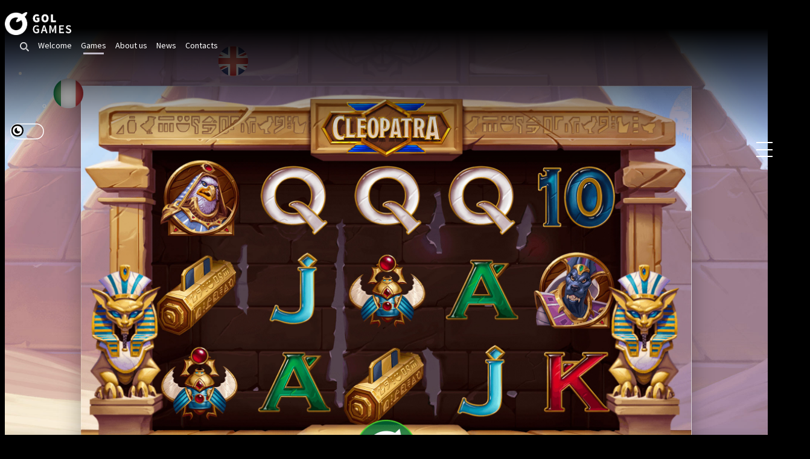

--- FILE ---
content_type: text/html;charset=UTF-8
request_url: https://www.giocaonlinesrl.it/en/prodotti/casino-slots/cleopatra
body_size: 10583
content:
<!DOCTYPE html>
<html lang="en">
<head>
            <meta charset="utf-8"/>
        <meta http-equiv="X-UA-Compatible" content="IE=edge"/>
        <meta name="viewport" content="width=device-width, initial-scale=1"/>
            <meta name="generator" content="GravCMS" />
    <meta name="description" content="Seduction and mystery in the shade of the Pyramids." />
    <meta name="keywords" content="giocaonline, casinò, slot, cleopatra" />
    <meta property="og:title" content="Casinò Slot – Cleopatra" />
    <meta property="og:description" content="Seduction and mystery in the shade of the Pyramids." />
    <meta property="og:type" content="Website" />
    <meta property="og:url" content="https://www.giocaonlinesrl.it/prodotti/casino-slots/cleopatra" />
    <meta property="og:image" content="https://www.giocaonlinesrl.it/user/pages/03.prodotti/01.casino-slots/12.cleopatra/CL_preview.jpg" />

        <title>Cleopatra | GOL Games – Switch it on</title>
        <link rel="icon" type="image/png" href="https://www.giocaonlinesrl.it/user/themes/gol/images/favicon/favicon-16x16.png"/>

                                                                                                                                                                    
        
                                                                                                        


                    
                <link href="/user/plugins/bootstrapper/css/v4/bootstrap.min.css" type="text/css" rel="stylesheet">
<link href="/user/themes/gol/css/overlay-demo.css?v=1" type="text/css" rel="stylesheet">
<link href="//cdnjs.cloudflare.com/ajax/libs/font-awesome/4.7.0/css/font-awesome.min.css" type="text/css" rel="stylesheet">
<link href="/user/themes/gol/css/typography.css" type="text/css" rel="stylesheet">
<link href="/user/themes/gol/css/common-style.css" type="text/css" rel="stylesheet">
<link href="/user/themes/gol/css/header.css" type="text/css" rel="stylesheet">
<link href="/user/themes/gol/css/footer.css" type="text/css" rel="stylesheet">
<link href="/user/themes/gol/css/elements.css" type="text/css" rel="stylesheet">
<link href="/user/themes/gol/css/stile.css?v=1" type="text/css" rel="stylesheet">
<link href="/user/themes/gol/css/flip-lightdark.css?v=1" type="text/css" rel="stylesheet">
<link href="/user/themes/gol/css/homepage.css?v=1" type="text/css" rel="stylesheet">
<link href="/user/themes/gol/css/pages.css?v=1" type="text/css" rel="stylesheet">
<link href="/user/plugins/sharer/assets/css-compiled/sharer.css" type="text/css" rel="stylesheet">
<link href="/user/plugins/markdown-notices/assets/notices.css" type="text/css" rel="stylesheet">
<link href="/user/plugins/form/assets/form-styles.css" type="text/css" rel="stylesheet">
<link href="/user/plugins/langswitcher/css/langswitcher.css" type="text/css" rel="stylesheet">
<link href="/user/plugins/simple-cookie/assets/cookieconsent.min.css" type="text/css" rel="stylesheet">
<link href="/user/plugins/featherlight/css/featherlight.min.css" type="text/css" rel="stylesheet">
<link href="/user/plugins/login/css/login.css" type="text/css" rel="stylesheet">

        <script src="/user/plugins/sharer/assets/js/sharer.min.js"></script>
<script src="/system/assets/jquery/jquery-2.x.min.js"></script>
<script src="/user/plugins/bootstrapper/js/v4/bootstrap.bundle.min.js"></script>
<script src="/user/themes/gol/js/modernizr-custom.js"></script>
<script src="/user/plugins/simple-cookie/assets/cookieconsent.min.js"></script>
<script src="/user/plugins/featherlight/js/featherlight.min.js"></script>
<script>
window.addEventListener("load", function() {

	var pluginConfig = {"enabled":true,"custom":false,"position":"bottom","compliance":"info","palette":"gray","layout":"classic","informations":null,"banner_message":null,"banner_dismiss":null,"banner_policy":null,"banner_accept":null,"custom_config":null,"banner_deny":null};
	var cookieconsentInitialse = {
		"position": pluginConfig.position,
		"theme": pluginConfig.layout,
		"type": pluginConfig.compliance,

		"content": createCookieContent(pluginConfig),
		"palette": createCookiePalette(pluginConfig.palette)
	}

		if (pluginConfig.custom)
	{
		var customInitialise = JSON.parse(
			pluginConfig.custom_config.replace(/\r?\n|\r/g,'')
		);
		cookieconsentInitialse = Object.assign({}, cookieconsentInitialse, customInitialise);
	}

		window.cookieconsent.initialise(cookieconsentInitialse);
});

function createCookiePalette(configPalette)
{
	var palette = {
		"popup": {},
		"button": {}
	};

	if (configPalette === "black")
	{
		palette.popup.background = "#000";
		palette.button.background = "#f1d600";
	}

	if (configPalette === "white")
	{
		palette.popup.background = "#eaf7f7";
		palette.popup.text = "#5c7291";

		palette.button.background = "#56cbdb";
		palette.button.text = "#ffffff";
	}

	if (configPalette === "gray")
	{
		palette.popup.background = "#252e39";
		palette.button.background = "#14a7d0";
	}

	return palette;
}

function createCookieContent(config)
{
	var cookieContent = {};

	cookieContent.message = "This website uses technical cookies. By closing this notice or continuing to browse within our site you consent to the use of cookies. If you would like to learn more or deny consent to all or some of the cookies";
	if (config.banner_message)
	{
		cookieContent.message = config.banner_message;
	}

	cookieContent.dismiss = "Got it";
	if (config.banner_dismiss)
	{
		cookieContent.dismiss = config.banner_dismiss;
	}

	cookieContent.deny = "PLUGINS.SIMPLE_COOKIE.BANNER_DENY";
	if (config.banner_deny)
	{
		cookieContent.deny = config.banner_deny;
	}


	cookieContent.allow = "click here";
	if (config.banner_accept)
	{
		cookieContent.allow = config.banner_accept;
	}

	cookieContent.link = "click here";
	if (config.banner_policy)
	{
		cookieContent.link = config.banner_policy;
	}

	cookieContent.href = "/cookie-policy";
	if (config.informations)
	{
		cookieContent.href = config.informations;
	}

	return cookieContent;
}
</script>
<script>
$(document).ready(function(){
    $('a[rel="lightbox"]').featherlight({
        openSpeed: 250,
        closeSpeed: 250,
        closeOnClick: 'background',
        closeOnEsc: '1',
        root: 'body'
    });
});
</script>

    
    </head>

<body class=" dark">

    <header>
    <div class="container">
        <div class="row align-items-center">
            <div class="col-auto">
                <a href="/en" class="logo">
                    <img src="/user/themes/gol/images/logo_gol_games.png" class="logo-default" alt="logo giocaonline"/>
                </a>
            </div>
            <div class="col">
                <div class="menu-container">
                    <nav class="float-right menu">

                        <div class="menu_search">
                            <input id="search_input" type="text" />
                            <img class="search-close" src="/user/themes/gol/images/search-close.png">
                            <img class="search-icon" src="/user/themes/gol/images/search-icon.png">
                        </div>

                        
                            
                                                        
                            
                                
                                
                                
                                    
                                        <a class=""
                                           href="/en">Welcome</a>

                                    
                                
                            
                        
                            
                                                        
                            
                                
                                
                                
                                    
                                        <a class="active "
                                           href="/en/prodotti">Games</a>

                                    
                                
                            
                        
                            
                                                        
                            
                                
                                
                                
                                    
                                        <a class=""
                                           href="/en/chi-siamo">About us</a>

                                    
                                
                            
                        
                            
                                                        
                            
                                
                                
                                
                                    
                                        <a class=""
                                           href="/en/news">News</a>

                                    
                                
                            
                        
                            
                                                        
                            
                                
                                
                                
                                    
                                        <a class=""
                                           href="/en/contatti">Contacts</a>

                                    
                                
                            
                        
                            
                                                        
                                
                            
                            
                                
                                
                                
                                    
                                
                            
                        
                            
                                                        
                                
                            
                            
                                
                            
                                            </nav>
                    <div class="socials-icons">
                        <a class="p-2 fa fa-linkedin" href="https://it.linkedin.com/company/giocaonline-srl"
                           target="_blank"></a>
                        <a class="p-2 fa fa-youtube" href="https://www.youtube.com/channel/UCGpEZAlH_gQHh-7PNmye17A"
                           target="_blank"></a>
                    </div>
                </div>
            </div>
            <div class="col-auto">
                <div class="langSwitcher_container" data-lang-current="en">
    <ul class="menu_lang">
        <li>
            
    

        <a href="#">
    
                                                                                                                                                                                <img src="/user/themes/gol/images/EN.png"/>
    
                </a>



        <ul class="submenu_lang">
    
                                                                                                                                        <li>
            <a href="/it/prodotti/casino-slots/cleopatra"
               class="external ">
                <img src="/user/themes/gol/images/IT.png"/>
            </a>
        </li>
    
                            </ul>



        </li>
    </ul>
</div>
            </div>
            <div class="col-auto">
                <div class="flipBtn_container" data-switch="dark">
                    <div class="flipBtn"></div>
                </div>
            </div>
            <div class="col-auto d-block d-sm-block d-md-block d-xl-none">
                <div class="menu-overlay"></div>
                <div class="menu-mobile">
                    <span></span>
                    <span></span>
                    <span></span>
                </div>
            </div>
        </div>
    </div>
</header>

    <div class="container-fluid p-0">
        <section
                class="game cleopatra slot-machines top-games "
                style="background-image: url('/user/pages/03.prodotti/01.casino-slots/12.cleopatra/CL_sfondo.jpg?images')">
            <div class="container">
                <div class="row">
                    <div class="col-sm-12">
                                                
                        
                            
                                                            <div id="wrap_preview_game_demo" class="img_landscape">
                                    <div id="preview_game_demo">
                                        <img src="/user/pages/03.prodotti/01.casino-slots/12.cleopatra/CL_screen_EN.jpg?images&large"/>
                                        <div id="overlay_preview_game_demo">
                                            <div class="play-demo">
                                                <div class="text button button-lightblue text-uppercase">Try the game</div>
                                            </div>
                                        </div>
                                    </div>
                                </div>
                                <div id="overlay_demo_wrap">
                                    <div id="demo_preview">
                                        <img id="img_demo_preview" src="/user/pages/03.prodotti/01.casino-slots/12.cleopatra/CL_screen_EN.jpg?images&large"/>
                                        <div class="overlay_demo_loader">
                                            <div class="text_loading button button-lightblue text-uppercase">Loading</div>
                                        </div>
                                        <div class="demo-wrap">
                                            <div class="iframe-wrap"
                                                 data-iframe="https://demo.giocaonline.casino/servizi/login_demo.php?prodotto=casino&lang=en&gioco=CL"
                                                 data-iframex="https://demo.giocaonline.casino/servizi/login_demo.php?prodotto=casino&gioco=CL"
                                                 data-idgioco="CL">
                                                                                                <iframe id="gioco-demo" data-loader="play"></iframe>
                                            </div>
                                        </div>
                                    </div>
                                    <div class="chiudi_demo_gioco"></div>
                                </div>
                            
                                            </div>
                </div>
            </div>
        </section>
        <section class="game-details">
            <div class="container">
                <div class="row">
                    <div class="col-sm-12 col-md-8">
                        <h4 class="text-capitalize">Casino - Slots</h4>
                        <h1>Cleopatra</h1>
                        <p>Cleopatra’s charm rivals that of the reels. The beautiful Egyptian Queen is the star of this game, in which the player has to juggle between secret hieroglyphs and precious jewels that have to be embedded in mysterious casts. If Anubi wills, the prizes shall be bountiful.</p>
<p>The game, with its 5 reels and 30 paylines, offers the possibility to play 2 special features: the “Free Spin Criptex”, with which you win up to 100 Free Spins, and the “Scarab Bonus”.</p>
<p>All Giocaonline Slots feature a gaming interface designed without overlooking even the smallest detail, giving you a fully immersive experience, from the exclusive graphics to the soundtrack specially scored for each product. Our Slots are also designed so they automatically adapt to the device being used and therefore feature a desktop version as well as ones designed ad hoc and optimised for mobile devices, both in portrait and landscape mode.</p>
                    </div>
                    <div class="col-sm-12 col-md-4 col-lg-3 offset-lg-1 game-info">
                        <h5 class="text-uppercase casino-slots">FEATURES
                                                    </h5>
                                                    <ul>
                                <li>
                                    <span class="game-info-title icon-date">Language</span>
                                    <span class="game-info-value">EN, IT, FR</span>
                                </li>
                                <li>
                                    <span class="game-info-title icon-date">Theme</span>
                                    <span class="game-info-value">Egypt</span>
                                </li>
                                <li>
                                    <span class="game-info-title icon-date">Release Date</span>
                                    <span class="game-info-value">January 2022</span>
                                </li>
                                <li>
                                    <span class="game-info-title icon-rtp">RTP</span>
                                    <span class="game-info-value">94.52%</span>
                                </li>
                                <li>
                                    <span class="game-info-title icon-date">Platform</span>
                                    <span class="game-info-value">iOS, Android</span>
                                </li>
                                <li>
                                    <span class="game-info-title icon-date">Device</span>
                                    <span class="game-info-value">Desktop, Mobile</span>
                                </li>
                                <li>
                                    <span class="game-info-title icon-linee">Lines</span>
                                    <span class="game-info-value">30</span>
                                </li>
                                <li>
                                    <span class="game-info-title icon-special">Special Games</span>
                                    <span class="game-info-value">
                                                                                    Bonus
                                                                                     Free Spin
                                                                            </span>
                                </li>
                            </ul>
                                                                            <div class="button button-lightblue text-uppercase button-show-demo mt-3">Try the game</div>
                                            </div>
                </div>
                                                            <div class="row game-media">
                            <div class="col-sm-12 col-md-4">
                                <h5 class="text-uppercase">trailer</h5>
                                                                    <div data-modal="trailer_preview-modal" class="trailer_preview"
                                         style="background-image:linear-gradient(0deg, rgba(0, 0, 0, 0.7), rgba(0, 0, 0, 0.7)), url('/user/pages/03.prodotti/01.casino-slots/12.cleopatra/CL_screen_EN.jpg?images&large');">
                                        <img class="play_trailer" src="/user/themes/gol/images/play_trailer.png"/>
                                        <img src="/user/themes/gol/images/coming_soon.jpg"
                                             class="image_trailer_placeholder"/>
                                    </div>
                                    <div id="trailer_preview-modal" class="modal_detail_trailer">
                                        <div class="close_modal_detail_trailer">
                                            <img src="/user/themes/gol/images/chiudi_demo_gioco.png"/>
                                        </div>
                                        <div class="iframe_detail_trailer_wrap">
                                            <iframe width="100%" height="100%"
                                                    src="https://www.youtube.com/embed/5Dksfc_FeaI"></iframe>
                                        </div>
                                    </div>
                                                            </div>
                                                            <div class="col-sm-12 col-md-8">
                                    <h5 class="text-uppercase">special</h5>
                                    <div class="row">
                                                                                    <div class="col-sm-12 col-md-6 mb-4">
                                                <a rel="lightbox" data-width="1024" data-height="768" href="/images/f/d/3/4/4/fd344065bf5fcd85395b8c44e63ac24db893c5b9-clspecial1.jpg"><img title="special 1" alt="" src="/user/pages/03.prodotti/01.casino-slots/12.cleopatra/CL_special_1.jpg" /></a>
                                            </div>
                                                                                                                            <div class="col-sm-12 col-md-6">
                                                <a rel="lightbox" data-width="1024" data-height="768" href="/images/e/b/d/a/f/ebdafd40d24678206205bc4c95195d2aaf2b2f76-clspecial2.jpg"><img title="special 2" alt="" src="/user/pages/03.prodotti/01.casino-slots/12.cleopatra/CL_special_2.jpg" /></a>
                                            </div>
                                                                            </div>
                                </div>
                                                    </div>
                                                </div>
        </section>
        <section id="partner">
    <div class="container">
        <div class="row pb-3">
            <div class="col-sm-6">
                <span class="title_section">Our Partners</span>
            </div>
        </div>
        <div class="row row_partner">
                            <div class="col-4 col-sm-4 col-lg-2">
                    <div class="logo-partner logo-lightandwonder ">
                        <figure>
                            <img class="logo_partner_dark"
                                 src="/user/pages/04.partners/13.lightandwonder/lightandwonder.png?images"/>
                            <img class="logo_partner_light"
                                 src="/user/pages/04.partners/13.lightandwonder/lightandwonder_white.png?images"/>
                        </figure>
                    </div>
                </div>
                            <div class="col-4 col-sm-4 col-lg-2">
                    <div class="logo-partner logo-lotoquebec ">
                        <figure>
                            <img class="logo_partner_dark"
                                 src="/user/pages/04.partners/14.lotoquebec/lotoquebec.png?images"/>
                            <img class="logo_partner_light"
                                 src="/user/pages/04.partners/14.lotoquebec/lotoquebec_white.png?images"/>
                        </figure>
                    </div>
                </div>
                            <div class="col-4 col-sm-4 col-lg-2">
                    <div class="logo-partner logo-pokerstars ">
                        <figure>
                            <img class="logo_partner_dark"
                                 src="/user/pages/04.partners/21.pokerstars/pokerstars.png?images"/>
                            <img class="logo_partner_light"
                                 src="/user/pages/04.partners/21.pokerstars/pokerstars_white.png?images"/>
                        </figure>
                    </div>
                </div>
                            <div class="col-4 col-sm-4 col-lg-2">
                    <div class="logo-partner logo-betflag ">
                        <figure>
                            <img class="logo_partner_dark"
                                 src="/user/pages/04.partners/betflag/betflag.png?images"/>
                            <img class="logo_partner_light"
                                 src="/user/pages/04.partners/betflag/betflag_white.png?images"/>
                        </figure>
                    </div>
                </div>
                            <div class="col-4 col-sm-4 col-lg-2">
                    <div class="logo-partner logo-betpoint ">
                        <figure>
                            <img class="logo_partner_dark"
                                 src="/user/pages/04.partners/02.betpoint/betpoint.png?images"/>
                            <img class="logo_partner_light"
                                 src="/user/pages/04.partners/02.betpoint/betpoint_white.png?images"/>
                        </figure>
                    </div>
                </div>
                            <div class="col-4 col-sm-4 col-lg-2">
                    <div class="logo-partner logo-betsson ">
                        <figure>
                            <img class="logo_partner_dark"
                                 src="/user/pages/04.partners/03.betsson/betsson.png?images"/>
                            <img class="logo_partner_light"
                                 src="/user/pages/04.partners/03.betsson/betsson_white.png?images"/>
                        </figure>
                    </div>
                </div>
                            <div class="col-4 col-sm-4 col-lg-2">
                    <div class="logo-partner logo-bgame d-none">
                        <figure>
                            <img class="logo_partner_dark"
                                 src="/user/pages/04.partners/04.bgame/bgame.png?images"/>
                            <img class="logo_partner_light"
                                 src="/user/pages/04.partners/04.bgame/bgame_white.png?images"/>
                        </figure>
                    </div>
                </div>
                            <div class="col-4 col-sm-4 col-lg-2">
                    <div class="logo-partner logo-bwin d-none">
                        <figure>
                            <img class="logo_partner_dark"
                                 src="/user/pages/04.partners/05.bwin/bwin.png?images"/>
                            <img class="logo_partner_light"
                                 src="/user/pages/04.partners/05.bwin/bwin_white.png?images"/>
                        </figure>
                    </div>
                </div>
                            <div class="col-4 col-sm-4 col-lg-2">
                    <div class="logo-partner logo-e-play d-none">
                        <figure>
                            <img class="logo_partner_dark"
                                 src="/user/pages/04.partners/06.e-play/e_play.png?images"/>
                            <img class="logo_partner_light"
                                 src="/user/pages/04.partners/06.e-play/e_play_white.png?images"/>
                        </figure>
                    </div>
                </div>
                            <div class="col-4 col-sm-4 col-lg-2">
                    <div class="logo-partner logo-eurobet d-none">
                        <figure>
                            <img class="logo_partner_dark"
                                 src="/user/pages/04.partners/07.eurobet/eurobet.png?images"/>
                            <img class="logo_partner_light"
                                 src="/user/pages/04.partners/07.eurobet/eurobet_white.png?images"/>
                        </figure>
                    </div>
                </div>
                            <div class="col-4 col-sm-4 col-lg-2">
                    <div class="logo-partner logo-gioca7 d-none">
                        <figure>
                            <img class="logo_partner_dark"
                                 src="/user/pages/04.partners/08.gioca7/gioca7.png?images"/>
                            <img class="logo_partner_light"
                                 src="/user/pages/04.partners/08.gioca7/gioca7_white.png?images"/>
                        </figure>
                    </div>
                </div>
                            <div class="col-4 col-sm-4 col-lg-2">
                    <div class="logo-partner logo-gioco-digitale d-none">
                        <figure>
                            <img class="logo_partner_dark"
                                 src="/user/pages/04.partners/09.gioco-digitale/gioco_digitale.png?images"/>
                            <img class="logo_partner_light"
                                 src="/user/pages/04.partners/09.gioco-digitale/gioco_digitale_white.png?images"/>
                        </figure>
                    </div>
                </div>
                            <div class="col-4 col-sm-4 col-lg-2">
                    <div class="logo-partner logo-goldbet d-none">
                        <figure>
                            <img class="logo_partner_dark"
                                 src="/user/pages/04.partners/10.goldbet/goldbet.png?images"/>
                            <img class="logo_partner_light"
                                 src="/user/pages/04.partners/10.goldbet/goldbet_white.png?images"/>
                        </figure>
                    </div>
                </div>
                            <div class="col-4 col-sm-4 col-lg-2">
                    <div class="logo-partner logo-hbg d-none">
                        <figure>
                            <img class="logo_partner_dark"
                                 src="/user/pages/04.partners/11.hbg/hbg.png?images"/>
                            <img class="logo_partner_light"
                                 src="/user/pages/04.partners/11.hbg/hbg_white.png?images"/>
                        </figure>
                    </div>
                </div>
                            <div class="col-4 col-sm-4 col-lg-2">
                    <div class="logo-partner logo-leovegas d-none">
                        <figure>
                            <img class="logo_partner_dark"
                                 src="/user/pages/04.partners/12.leovegas/leovegas.png?images"/>
                            <img class="logo_partner_light"
                                 src="/user/pages/04.partners/12.leovegas/leovegas_white.png?images"/>
                        </figure>
                    </div>
                </div>
                            <div class="col-4 col-sm-4 col-lg-2">
                    <div class="logo-partner logo-lottomatica d-none">
                        <figure>
                            <img class="logo_partner_dark"
                                 src="/user/pages/04.partners/15.lottomatica/lottomatica.png?images"/>
                            <img class="logo_partner_light"
                                 src="/user/pages/04.partners/15.lottomatica/lottomatica_white.png?images"/>
                        </figure>
                    </div>
                </div>
                            <div class="col-4 col-sm-4 col-lg-2">
                    <div class="logo-partner logo-microgame d-none">
                        <figure>
                            <img class="logo_partner_dark"
                                 src="/user/pages/04.partners/16.microgame/microgame.png?images"/>
                            <img class="logo_partner_light"
                                 src="/user/pages/04.partners/16.microgame/microgame_white.png?images"/>
                        </figure>
                    </div>
                </div>
                            <div class="col-4 col-sm-4 col-lg-2">
                    <div class="logo-partner logo-mylotteries d-none">
                        <figure>
                            <img class="logo_partner_dark"
                                 src="/user/pages/04.partners/17.mylotteries/mylotteries.png?images"/>
                            <img class="logo_partner_light"
                                 src="/user/pages/04.partners/17.mylotteries/mylotteries_white.png?images"/>
                        </figure>
                    </div>
                </div>
                            <div class="col-4 col-sm-4 col-lg-2">
                    <div class="logo-partner logo-netbet d-none">
                        <figure>
                            <img class="logo_partner_dark"
                                 src="/user/pages/04.partners/18.netbet/netbet.png?images"/>
                            <img class="logo_partner_light"
                                 src="/user/pages/04.partners/18.netbet/netbet_white.png?images"/>
                        </figure>
                    </div>
                </div>
                            <div class="col-4 col-sm-4 col-lg-2">
                    <div class="logo-partner logo-pixelo d-none">
                        <figure>
                            <img class="logo_partner_dark"
                                 src="/user/pages/04.partners/19.pixelo/pixelo.png?images"/>
                            <img class="logo_partner_light"
                                 src="/user/pages/04.partners/19.pixelo/pixelo_white.png?images"/>
                        </figure>
                    </div>
                </div>
                            <div class="col-4 col-sm-4 col-lg-2">
                    <div class="logo-partner logo-planetwin d-none">
                        <figure>
                            <img class="logo_partner_dark"
                                 src="/user/pages/04.partners/20.planetwin/planet_win.png?images"/>
                            <img class="logo_partner_light"
                                 src="/user/pages/04.partners/20.planetwin/planet_win_white.png?images"/>
                        </figure>
                    </div>
                </div>
                            <div class="col-4 col-sm-4 col-lg-2">
                    <div class="logo-partner logo-reactive d-none">
                        <figure>
                            <img class="logo_partner_dark"
                                 src="/user/pages/04.partners/22.reactive/reactive.png?images"/>
                            <img class="logo_partner_light"
                                 src="/user/pages/04.partners/22.reactive/reactive_white.png?images"/>
                        </figure>
                    </div>
                </div>
                            <div class="col-4 col-sm-4 col-lg-2">
                    <div class="logo-partner logo-sisal d-none">
                        <figure>
                            <img class="logo_partner_dark"
                                 src="/user/pages/04.partners/23.sisal/sisal.png?images"/>
                            <img class="logo_partner_light"
                                 src="/user/pages/04.partners/23.sisal/sisal_white.png?images"/>
                        </figure>
                    </div>
                </div>
                            <div class="col-4 col-sm-4 col-lg-2">
                    <div class="logo-partner logo-snai d-none">
                        <figure>
                            <img class="logo_partner_dark"
                                 src="/user/pages/04.partners/24.snai/snai.png?images"/>
                            <img class="logo_partner_light"
                                 src="/user/pages/04.partners/24.snai/snai_white.png?images"/>
                        </figure>
                    </div>
                </div>
                            <div class="col-4 col-sm-4 col-lg-2">
                    <div class="logo-partner logo-sportbet d-none">
                        <figure>
                            <img class="logo_partner_dark"
                                 src="/user/pages/04.partners/sportbet/sportbet.png?images"/>
                            <img class="logo_partner_light"
                                 src="/user/pages/04.partners/sportbet/sportbet_white.png?images"/>
                        </figure>
                    </div>
                </div>
                            <div class="col-4 col-sm-4 col-lg-2">
                    <div class="logo-partner logo-sportium d-none">
                        <figure>
                            <img class="logo_partner_dark"
                                 src="/user/pages/04.partners/sportium/sportium.png?images"/>
                            <img class="logo_partner_light"
                                 src="/user/pages/04.partners/sportium/sportium_white.png?images"/>
                        </figure>
                    </div>
                </div>
                            <div class="col-4 col-sm-4 col-lg-2">
                    <div class="logo-partner logo-stanleybet d-none">
                        <figure>
                            <img class="logo_partner_dark"
                                 src="/user/pages/04.partners/25.stanleybet/stanleybet.png?images"/>
                            <img class="logo_partner_light"
                                 src="/user/pages/04.partners/25.stanleybet/stanleybet_white.png?images"/>
                        </figure>
                    </div>
                </div>
                            <div class="col-4 col-sm-4 col-lg-2">
                    <div class="logo-partner logo-starcasino d-none">
                        <figure>
                            <img class="logo_partner_dark"
                                 src="/user/pages/04.partners/starcasino/starcasino.png?images"/>
                            <img class="logo_partner_light"
                                 src="/user/pages/04.partners/starcasino/starcasino_white.png?images"/>
                        </figure>
                    </div>
                </div>
                            <div class="col-4 col-sm-4 col-lg-2">
                    <div class="logo-partner logo-staryes d-none">
                        <figure>
                            <img class="logo_partner_dark"
                                 src="/user/pages/04.partners/staryes/staryes.png?images"/>
                            <img class="logo_partner_light"
                                 src="/user/pages/04.partners/staryes/staryes_white.png?images"/>
                        </figure>
                    </div>
                </div>
                    </div>
        <div class="row pb-3 pt-3">
            <div class="col-sm-12 d-flex justify-content-center">
                <span id="more_logo_partners_button" class="button-lightblue mt-2">load more</span>
            </div>
        </div>
    </div>
</section>        <section id="latest_releases">
            <div class="container">
                <div class="row pb-3">
                    <div class="col-sm-6">
                        <span class="title_section">Related</span>
                    </div>
                </div>
                                                                                                                                                                                                                                        
        
<div class="row products_list" data-tp="30" data-sp="15">
            
                            
                                    

                
                
        <div class="col-sm-12 col-md-6 col-lg-4 mb-4 mb-4  " >
            <div class="latest_releases_item">
                <div class="latest_releases_item_front">
                                            <img src="/user/pages/03.prodotti/01.casino-slots/30.the-way-of-the-three-dragons/TWOTTD_preview.jpg?images"/>
                                    </div>
                <div class="latest_releases_item_hover div_link" data-product-link="/prodotti/casino-slots/the-way-of-the-three-dragons">
                    <div class="category">Casino - Slots</div>
                    <div class="devices">
                        <span><img src="/user/themes/gol/images/apple.png"/></span>
                        <span><img src="/user/themes/gol/images/android.png"/></span>
                    </div>
                    <div class="title">The Way of the Three Dragons</div>
                    <div class="details">
                                                                                    <div class="detail border_bottom">
                                    <div class="row">
                                        <div class="col-auto">
                                            <span class="detail_name">Special</span>
                                        </div>
                                        <div class="col">
                                            <span class="detail_value">FS, JK</span>
                                        </div>
                                    </div>
                                </div>
                                                        <div class="detail border_bottom">
                                <div class="row">
                                    <div class="col-6">
                                        <span class="detail_name">RTP</span>
                                    </div>
                                    <div class="col-6">
                                        <span class="detail_value">94.73%</span>
                                    </div>
                                </div>
                            </div>
                                                <div class="detail">
                            <div class="row">
                                <div class="col-5">
                                                                    </div>
                                <div class="col-7">
                                    <a href="/prodotti/casino-slots/the-way-of-the-three-dragons" class="detail_link"> product page
                                        <i class="fa fa-chevron-right" aria-hidden="true"></i>
                                    </a>
                                </div>
                            </div>
                        </div>
                    </div>
                </div>
            </div>
                    </div>
            
                            
                                    

                
                
        <div class="col-sm-12 col-md-6 col-lg-4 mb-4 mb-4  " >
            <div class="latest_releases_item">
                <div class="latest_releases_item_front">
                                            <img src="/user/pages/03.prodotti/01.casino-slots/29.pizza-express/PE_preview.jpg?images"/>
                                    </div>
                <div class="latest_releases_item_hover div_link" data-product-link="/prodotti/casino-slots/pizza-express">
                    <div class="category">Casino - Slots</div>
                    <div class="devices">
                        <span><img src="/user/themes/gol/images/apple.png"/></span>
                        <span><img src="/user/themes/gol/images/android.png"/></span>
                    </div>
                    <div class="title">Pizza Express</div>
                    <div class="details">
                                                                                    <div class="detail border_bottom">
                                    <div class="row">
                                        <div class="col-auto">
                                            <span class="detail_name">Special</span>
                                        </div>
                                        <div class="col">
                                            <span class="detail_value">Bonus, JK</span>
                                        </div>
                                    </div>
                                </div>
                                                        <div class="detail border_bottom">
                                <div class="row">
                                    <div class="col-6">
                                        <span class="detail_name">RTP</span>
                                    </div>
                                    <div class="col-6">
                                        <span class="detail_value">94.61%</span>
                                    </div>
                                </div>
                            </div>
                                                <div class="detail">
                            <div class="row">
                                <div class="col-5">
                                                                    </div>
                                <div class="col-7">
                                    <a href="/prodotti/casino-slots/pizza-express" class="detail_link"> product page
                                        <i class="fa fa-chevron-right" aria-hidden="true"></i>
                                    </a>
                                </div>
                            </div>
                        </div>
                    </div>
                </div>
            </div>
                    </div>
            
                            
                                                                

                
                
        <div class="col-sm-12 col-md-6 col-lg-4 mb-4 mb-4 d-none d-lg-block d-xl-block " >
            <div class="latest_releases_item">
                <div class="latest_releases_item_front">
                                            <img src="/user/pages/03.prodotti/01.casino-slots/28.pirates-queens/PQ_preview.jpg?images"/>
                                    </div>
                <div class="latest_releases_item_hover div_link" data-product-link="/prodotti/casino-slots/pirates-queens">
                    <div class="category">Casino - Slots</div>
                    <div class="devices">
                        <span><img src="/user/themes/gol/images/apple.png"/></span>
                        <span><img src="/user/themes/gol/images/android.png"/></span>
                    </div>
                    <div class="title">Pirates Queens</div>
                    <div class="details">
                                                                                    <div class="detail border_bottom">
                                    <div class="row">
                                        <div class="col-auto">
                                            <span class="detail_name">Special</span>
                                        </div>
                                        <div class="col">
                                            <span class="detail_value">FS, JK</span>
                                        </div>
                                    </div>
                                </div>
                                                        <div class="detail border_bottom">
                                <div class="row">
                                    <div class="col-6">
                                        <span class="detail_name">RTP</span>
                                    </div>
                                    <div class="col-6">
                                        <span class="detail_value">94.73%</span>
                                    </div>
                                </div>
                            </div>
                                                <div class="detail">
                            <div class="row">
                                <div class="col-5">
                                                                    </div>
                                <div class="col-7">
                                    <a href="/prodotti/casino-slots/pirates-queens" class="detail_link"> product page
                                        <i class="fa fa-chevron-right" aria-hidden="true"></i>
                                    </a>
                                </div>
                            </div>
                        </div>
                    </div>
                </div>
            </div>
                    </div>
            
                            
                                                                

                
                
        <div class="col-sm-12 col-md-6 col-lg-4 mb-4 mb-4 d-none d-lg-block d-xl-block " >
            <div class="latest_releases_item">
                <div class="latest_releases_item_front">
                                            <img src="/user/pages/03.prodotti/01.casino-slots/27.games-of-cards/GOC_preview.jpg?images"/>
                                    </div>
                <div class="latest_releases_item_hover div_link" data-product-link="/prodotti/casino-slots/games-of-cards">
                    <div class="category">Casino - Slots</div>
                    <div class="devices">
                        <span><img src="/user/themes/gol/images/apple.png"/></span>
                        <span><img src="/user/themes/gol/images/android.png"/></span>
                    </div>
                    <div class="title">Game of Cards</div>
                    <div class="details">
                                                                                    <div class="detail border_bottom">
                                    <div class="row">
                                        <div class="col-auto">
                                            <span class="detail_name">Special</span>
                                        </div>
                                        <div class="col">
                                            <span class="detail_value">Bonus/FS/JK</span>
                                        </div>
                                    </div>
                                </div>
                                                        <div class="detail border_bottom">
                                <div class="row">
                                    <div class="col-6">
                                        <span class="detail_name">RTP</span>
                                    </div>
                                    <div class="col-6">
                                        <span class="detail_value">94.66%</span>
                                    </div>
                                </div>
                            </div>
                                                <div class="detail">
                            <div class="row">
                                <div class="col-5">
                                                                    </div>
                                <div class="col-7">
                                    <a href="/prodotti/casino-slots/games-of-cards" class="detail_link"> product page
                                        <i class="fa fa-chevron-right" aria-hidden="true"></i>
                                    </a>
                                </div>
                            </div>
                        </div>
                    </div>
                </div>
            </div>
                    </div>
            
                            
                                                                

                
                
        <div class="col-sm-12 col-md-6 col-lg-4 mb-4 mb-4 d-none d-lg-block d-xl-block " >
            <div class="latest_releases_item">
                <div class="latest_releases_item_front">
                                            <img src="/user/pages/03.prodotti/01.casino-slots/26.indian-wolf/IW_preview.jpg?images"/>
                                    </div>
                <div class="latest_releases_item_hover div_link" data-product-link="/prodotti/casino-slots/indian-wolf">
                    <div class="category">Casino - Slots</div>
                    <div class="devices">
                        <span><img src="/user/themes/gol/images/apple.png"/></span>
                        <span><img src="/user/themes/gol/images/android.png"/></span>
                    </div>
                    <div class="title">Indian Wolf</div>
                    <div class="details">
                                                                                    <div class="detail border_bottom">
                                    <div class="row">
                                        <div class="col-auto">
                                            <span class="detail_name">Special</span>
                                        </div>
                                        <div class="col">
                                            <span class="detail_value">Bonus</span>
                                        </div>
                                    </div>
                                </div>
                                                        <div class="detail border_bottom">
                                <div class="row">
                                    <div class="col-6">
                                        <span class="detail_name">RTP</span>
                                    </div>
                                    <div class="col-6">
                                        <span class="detail_value">94%</span>
                                    </div>
                                </div>
                            </div>
                                                <div class="detail">
                            <div class="row">
                                <div class="col-5">
                                                                            <div data-modal="indian-wolf-modal" class="detail_trailer">
                                            <img src="/user/themes/gol/images/play_trailer.png"/>
                                            Trailer
                                        </div>
                                                                    </div>
                                <div class="col-7">
                                    <a href="/prodotti/casino-slots/indian-wolf" class="detail_link"> product page
                                        <i class="fa fa-chevron-right" aria-hidden="true"></i>
                                    </a>
                                </div>
                            </div>
                        </div>
                    </div>
                </div>
            </div>
                            <div id="indian-wolf-modal" class="modal_detail_trailer">
                    <div class="close_modal_detail_trailer">
                        <img src="/user/themes/gol/images/chiudi_demo_gioco.png"/>
                    </div>
                    <div class="iframe_detail_trailer_wrap">
                        <iframe width="100%" height="100%" src="https://www.youtube.com/embed/4wp2alHrlRA">
                        </iframe>
                    </div>
                </div>
                    </div>
            
                            
                                                                

                
                
        <div class="col-sm-12 col-md-6 col-lg-4 mb-4 mb-4 d-none d-lg-block d-xl-block " >
            <div class="latest_releases_item">
                <div class="latest_releases_item_front">
                                            <img src="/user/pages/03.prodotti/01.casino-slots/25.chicago/CH_preview.jpg?images"/>
                                    </div>
                <div class="latest_releases_item_hover div_link" data-product-link="/prodotti/casino-slots/chicago">
                    <div class="category">Casino - Slots</div>
                    <div class="devices">
                        <span><img src="/user/themes/gol/images/apple.png"/></span>
                        <span><img src="/user/themes/gol/images/android.png"/></span>
                    </div>
                    <div class="title">Chicago</div>
                    <div class="details">
                                                                                    <div class="detail border_bottom">
                                    <div class="row">
                                        <div class="col-auto">
                                            <span class="detail_name">Special</span>
                                        </div>
                                        <div class="col">
                                            <span class="detail_value">Bonus</span>
                                        </div>
                                    </div>
                                </div>
                                                        <div class="detail border_bottom">
                                <div class="row">
                                    <div class="col-6">
                                        <span class="detail_name">RTP</span>
                                    </div>
                                    <div class="col-6">
                                        <span class="detail_value">94%</span>
                                    </div>
                                </div>
                            </div>
                                                <div class="detail">
                            <div class="row">
                                <div class="col-5">
                                                                            <div data-modal="chicago-modal" class="detail_trailer">
                                            <img src="/user/themes/gol/images/play_trailer.png"/>
                                            Trailer
                                        </div>
                                                                    </div>
                                <div class="col-7">
                                    <a href="/prodotti/casino-slots/chicago" class="detail_link"> product page
                                        <i class="fa fa-chevron-right" aria-hidden="true"></i>
                                    </a>
                                </div>
                            </div>
                        </div>
                    </div>
                </div>
            </div>
                            <div id="chicago-modal" class="modal_detail_trailer">
                    <div class="close_modal_detail_trailer">
                        <img src="/user/themes/gol/images/chiudi_demo_gioco.png"/>
                    </div>
                    <div class="iframe_detail_trailer_wrap">
                        <iframe width="100%" height="100%" src="https://www.youtube.com/embed/bo2r6D-pO-Q">
                        </iframe>
                    </div>
                </div>
                    </div>
            
                            
                                                                

                
                
        <div class="col-sm-12 col-md-6 col-lg-4 mb-4 mb-4 d-none d-lg-block d-xl-block " >
            <div class="latest_releases_item">
                <div class="latest_releases_item_front">
                                            <img src="/user/pages/03.prodotti/01.casino-slots/21.vita-da-cani/VDC_preview_EN.jpg?images"/>
                                    </div>
                <div class="latest_releases_item_hover div_link" data-product-link="/prodotti/casino-slots/vita-da-cani">
                    <div class="category">Casino - Slots</div>
                    <div class="devices">
                        <span><img src="/user/themes/gol/images/apple.png"/></span>
                        <span><img src="/user/themes/gol/images/android.png"/></span>
                    </div>
                    <div class="title">Pets Adventures</div>
                    <div class="details">
                                                                                    <div class="detail border_bottom">
                                    <div class="row">
                                        <div class="col-auto">
                                            <span class="detail_name">Special</span>
                                        </div>
                                        <div class="col">
                                            <span class="detail_value">Bonus, FS</span>
                                        </div>
                                    </div>
                                </div>
                                                        <div class="detail border_bottom">
                                <div class="row">
                                    <div class="col-6">
                                        <span class="detail_name">RTP</span>
                                    </div>
                                    <div class="col-6">
                                        <span class="detail_value">94.52%</span>
                                    </div>
                                </div>
                            </div>
                                                <div class="detail">
                            <div class="row">
                                <div class="col-5">
                                                                    </div>
                                <div class="col-7">
                                    <a href="/prodotti/casino-slots/vita-da-cani" class="detail_link"> product page
                                        <i class="fa fa-chevron-right" aria-hidden="true"></i>
                                    </a>
                                </div>
                            </div>
                        </div>
                    </div>
                </div>
            </div>
                    </div>
            
                            
                                                                

                
                
        <div class="col-sm-12 col-md-6 col-lg-4 mb-4 mb-4 d-none d-lg-block d-xl-block " >
            <div class="latest_releases_item">
                <div class="latest_releases_item_front">
                                            <img src="/user/pages/03.prodotti/01.casino-slots/20.pharaohs-secret/PS_preview.jpg?images"/>
                                    </div>
                <div class="latest_releases_item_hover div_link" data-product-link="/prodotti/casino-slots/pharaohs-secret">
                    <div class="category">Casino - Slots</div>
                    <div class="devices">
                        <span><img src="/user/themes/gol/images/apple.png"/></span>
                        <span><img src="/user/themes/gol/images/android.png"/></span>
                    </div>
                    <div class="title">Pharaohs Secret</div>
                    <div class="details">
                                                                                    <div class="detail border_bottom">
                                    <div class="row">
                                        <div class="col-auto">
                                            <span class="detail_name">Special</span>
                                        </div>
                                        <div class="col">
                                            <span class="detail_value">Bonus</span>
                                        </div>
                                    </div>
                                </div>
                                                        <div class="detail border_bottom">
                                <div class="row">
                                    <div class="col-6">
                                        <span class="detail_name">RTP</span>
                                    </div>
                                    <div class="col-6">
                                        <span class="detail_value">94%</span>
                                    </div>
                                </div>
                            </div>
                                                <div class="detail">
                            <div class="row">
                                <div class="col-5">
                                                                            <div data-modal="pharaohs-secret-modal" class="detail_trailer">
                                            <img src="/user/themes/gol/images/play_trailer.png"/>
                                            Trailer
                                        </div>
                                                                    </div>
                                <div class="col-7">
                                    <a href="/prodotti/casino-slots/pharaohs-secret" class="detail_link"> product page
                                        <i class="fa fa-chevron-right" aria-hidden="true"></i>
                                    </a>
                                </div>
                            </div>
                        </div>
                    </div>
                </div>
            </div>
                            <div id="pharaohs-secret-modal" class="modal_detail_trailer">
                    <div class="close_modal_detail_trailer">
                        <img src="/user/themes/gol/images/chiudi_demo_gioco.png"/>
                    </div>
                    <div class="iframe_detail_trailer_wrap">
                        <iframe width="100%" height="100%" src="https://www.youtube.com/embed/NhC3SUD1KPI">
                        </iframe>
                    </div>
                </div>
                    </div>
            
                            
                                                                

                
                
        <div class="col-sm-12 col-md-6 col-lg-4 mb-4 mb-4 d-none d-lg-block d-xl-block " >
            <div class="latest_releases_item">
                <div class="latest_releases_item_front">
                                            <img src="/user/pages/03.prodotti/01.casino-slots/19.ballo-qua-qua/BQQ_preview_EN.jpg?images"/>
                                    </div>
                <div class="latest_releases_item_hover div_link" data-product-link="/prodotti/casino-slots/ballo-qua-qua">
                    <div class="category">Casino - Slots</div>
                    <div class="devices">
                        <span><img src="/user/themes/gol/images/apple.png"/></span>
                        <span><img src="/user/themes/gol/images/android.png"/></span>
                    </div>
                    <div class="title">The Birdie Dance</div>
                    <div class="details">
                                                                                    <div class="detail border_bottom">
                                    <div class="row">
                                        <div class="col-auto">
                                            <span class="detail_name">Special</span>
                                        </div>
                                        <div class="col">
                                            <span class="detail_value">Bonus, FS</span>
                                        </div>
                                    </div>
                                </div>
                                                        <div class="detail border_bottom">
                                <div class="row">
                                    <div class="col-6">
                                        <span class="detail_name">RTP</span>
                                    </div>
                                    <div class="col-6">
                                        <span class="detail_value">94.52%</span>
                                    </div>
                                </div>
                            </div>
                                                <div class="detail">
                            <div class="row">
                                <div class="col-5">
                                                                            <div data-modal="ballo-qua-qua-modal" class="detail_trailer">
                                            <img src="/user/themes/gol/images/play_trailer.png"/>
                                            Trailer
                                        </div>
                                                                    </div>
                                <div class="col-7">
                                    <a href="/prodotti/casino-slots/ballo-qua-qua" class="detail_link"> product page
                                        <i class="fa fa-chevron-right" aria-hidden="true"></i>
                                    </a>
                                </div>
                            </div>
                        </div>
                    </div>
                </div>
            </div>
                            <div id="ballo-qua-qua-modal" class="modal_detail_trailer">
                    <div class="close_modal_detail_trailer">
                        <img src="/user/themes/gol/images/chiudi_demo_gioco.png"/>
                    </div>
                    <div class="iframe_detail_trailer_wrap">
                        <iframe width="100%" height="100%" src="https://www.youtube.com/embed/0S1e43XN_3U">
                        </iframe>
                    </div>
                </div>
                    </div>
            
                            
                                                                

                
                
        <div class="col-sm-12 col-md-6 col-lg-4 mb-4 mb-4 d-none d-lg-block d-xl-block " >
            <div class="latest_releases_item">
                <div class="latest_releases_item_front">
                                            <img src="/user/pages/03.prodotti/01.casino-slots/16.lucky-west/LW_preview.jpg?images"/>
                                    </div>
                <div class="latest_releases_item_hover div_link" data-product-link="/prodotti/casino-slots/lucky-west">
                    <div class="category">Casino - Slots</div>
                    <div class="devices">
                        <span><img src="/user/themes/gol/images/apple.png"/></span>
                        <span><img src="/user/themes/gol/images/android.png"/></span>
                    </div>
                    <div class="title">Lucky West</div>
                    <div class="details">
                                                                                    <div class="detail border_bottom">
                                    <div class="row">
                                        <div class="col-auto">
                                            <span class="detail_name">Special</span>
                                        </div>
                                        <div class="col">
                                            <span class="detail_value">Bonus</span>
                                        </div>
                                    </div>
                                </div>
                                                        <div class="detail border_bottom">
                                <div class="row">
                                    <div class="col-6">
                                        <span class="detail_name">RTP</span>
                                    </div>
                                    <div class="col-6">
                                        <span class="detail_value">94%</span>
                                    </div>
                                </div>
                            </div>
                                                <div class="detail">
                            <div class="row">
                                <div class="col-5">
                                                                            <div data-modal="lucky-west-modal" class="detail_trailer">
                                            <img src="/user/themes/gol/images/play_trailer.png"/>
                                            Trailer
                                        </div>
                                                                    </div>
                                <div class="col-7">
                                    <a href="/prodotti/casino-slots/lucky-west" class="detail_link"> product page
                                        <i class="fa fa-chevron-right" aria-hidden="true"></i>
                                    </a>
                                </div>
                            </div>
                        </div>
                    </div>
                </div>
            </div>
                            <div id="lucky-west-modal" class="modal_detail_trailer">
                    <div class="close_modal_detail_trailer">
                        <img src="/user/themes/gol/images/chiudi_demo_gioco.png"/>
                    </div>
                    <div class="iframe_detail_trailer_wrap">
                        <iframe width="100%" height="100%" src="https://www.youtube.com/embed/O1yrGGwCCCM">
                        </iframe>
                    </div>
                </div>
                    </div>
            
                            
                                                                

                
                
        <div class="col-sm-12 col-md-6 col-lg-4 mb-4 mb-4 d-none d-lg-block d-xl-block " >
            <div class="latest_releases_item">
                <div class="latest_releases_item_front">
                                            <img src="/user/pages/03.prodotti/01.casino-slots/15.lunapark-cash/LP_preview.jpg?images"/>
                                    </div>
                <div class="latest_releases_item_hover div_link" data-product-link="/prodotti/casino-slots/lunapark-cash">
                    <div class="category">Casino - Slots</div>
                    <div class="devices">
                        <span><img src="/user/themes/gol/images/apple.png"/></span>
                        <span><img src="/user/themes/gol/images/android.png"/></span>
                    </div>
                    <div class="title">Lunapark Cash</div>
                    <div class="details">
                                                                                    <div class="detail border_bottom">
                                    <div class="row">
                                        <div class="col-auto">
                                            <span class="detail_name">Special</span>
                                        </div>
                                        <div class="col">
                                            <span class="detail_value">FS, JK</span>
                                        </div>
                                    </div>
                                </div>
                                                        <div class="detail border_bottom">
                                <div class="row">
                                    <div class="col-6">
                                        <span class="detail_name">RTP</span>
                                    </div>
                                    <div class="col-6">
                                        <span class="detail_value">94.73%</span>
                                    </div>
                                </div>
                            </div>
                                                <div class="detail">
                            <div class="row">
                                <div class="col-5">
                                                                            <div data-modal="lunapark-cash-modal" class="detail_trailer">
                                            <img src="/user/themes/gol/images/play_trailer.png"/>
                                            Trailer
                                        </div>
                                                                    </div>
                                <div class="col-7">
                                    <a href="/prodotti/casino-slots/lunapark-cash" class="detail_link"> product page
                                        <i class="fa fa-chevron-right" aria-hidden="true"></i>
                                    </a>
                                </div>
                            </div>
                        </div>
                    </div>
                </div>
            </div>
                            <div id="lunapark-cash-modal" class="modal_detail_trailer">
                    <div class="close_modal_detail_trailer">
                        <img src="/user/themes/gol/images/chiudi_demo_gioco.png"/>
                    </div>
                    <div class="iframe_detail_trailer_wrap">
                        <iframe width="100%" height="100%" src="https://www.youtube.com/embed/yFh7y5CI9IQ">
                        </iframe>
                    </div>
                </div>
                    </div>
            
                            
                                                                

                
                
        <div class="col-sm-12 col-md-6 col-lg-4 mb-4 mb-4 d-none d-lg-block d-xl-block " >
            <div class="latest_releases_item">
                <div class="latest_releases_item_front">
                                            <img src="/user/pages/03.prodotti/01.casino-slots/13.gold-fever/GF_preview.jpg?images"/>
                                    </div>
                <div class="latest_releases_item_hover div_link" data-product-link="/prodotti/casino-slots/gold-fever">
                    <div class="category">Casino - Slots</div>
                    <div class="devices">
                        <span><img src="/user/themes/gol/images/apple.png"/></span>
                        <span><img src="/user/themes/gol/images/android.png"/></span>
                    </div>
                    <div class="title">Gold Fever</div>
                    <div class="details">
                                                                                    <div class="detail border_bottom">
                                    <div class="row">
                                        <div class="col-auto">
                                            <span class="detail_name">Special</span>
                                        </div>
                                        <div class="col">
                                            <span class="detail_value">Bonus, JK</span>
                                        </div>
                                    </div>
                                </div>
                                                        <div class="detail border_bottom">
                                <div class="row">
                                    <div class="col-6">
                                        <span class="detail_name">RTP</span>
                                    </div>
                                    <div class="col-6">
                                        <span class="detail_value">94.61%</span>
                                    </div>
                                </div>
                            </div>
                                                <div class="detail">
                            <div class="row">
                                <div class="col-5">
                                                                            <div data-modal="gold-fever-modal" class="detail_trailer">
                                            <img src="/user/themes/gol/images/play_trailer.png"/>
                                            Trailer
                                        </div>
                                                                    </div>
                                <div class="col-7">
                                    <a href="/prodotti/casino-slots/gold-fever" class="detail_link"> product page
                                        <i class="fa fa-chevron-right" aria-hidden="true"></i>
                                    </a>
                                </div>
                            </div>
                        </div>
                    </div>
                </div>
            </div>
                            <div id="gold-fever-modal" class="modal_detail_trailer">
                    <div class="close_modal_detail_trailer">
                        <img src="/user/themes/gol/images/chiudi_demo_gioco.png"/>
                    </div>
                    <div class="iframe_detail_trailer_wrap">
                        <iframe width="100%" height="100%" src="https://www.youtube.com/embed/bGRor1bG90Q">
                        </iframe>
                    </div>
                </div>
                    </div>
            
                            
                                                                

                
                
        <div class="col-sm-12 col-md-6 col-lg-4 mb-4 mb-4 d-none d-lg-block d-xl-block " >
            <div class="latest_releases_item">
                <div class="latest_releases_item_front">
                                            <img src="/user/pages/03.prodotti/01.casino-slots/10.odissea/OD_visual_EN.jpg?images"/>
                                    </div>
                <div class="latest_releases_item_hover div_link" data-product-link="/prodotti/casino-slots/odissea">
                    <div class="category">Casino - Slots</div>
                    <div class="devices">
                        <span><img src="/user/themes/gol/images/apple.png"/></span>
                        <span><img src="/user/themes/gol/images/android.png"/></span>
                    </div>
                    <div class="title">Odissea</div>
                    <div class="details">
                                                                                    <div class="detail border_bottom">
                                    <div class="row">
                                        <div class="col-auto">
                                            <span class="detail_name">Special</span>
                                        </div>
                                        <div class="col">
                                            <span class="detail_value">Bonus, FS</span>
                                        </div>
                                    </div>
                                </div>
                                                        <div class="detail border_bottom">
                                <div class="row">
                                    <div class="col-6">
                                        <span class="detail_name">RTP</span>
                                    </div>
                                    <div class="col-6">
                                        <span class="detail_value">94.52%</span>
                                    </div>
                                </div>
                            </div>
                                                <div class="detail">
                            <div class="row">
                                <div class="col-5">
                                                                            <div data-modal="odissea-modal" class="detail_trailer">
                                            <img src="/user/themes/gol/images/play_trailer.png"/>
                                            Trailer
                                        </div>
                                                                    </div>
                                <div class="col-7">
                                    <a href="/prodotti/casino-slots/odissea" class="detail_link"> product page
                                        <i class="fa fa-chevron-right" aria-hidden="true"></i>
                                    </a>
                                </div>
                            </div>
                        </div>
                    </div>
                </div>
            </div>
                            <div id="odissea-modal" class="modal_detail_trailer">
                    <div class="close_modal_detail_trailer">
                        <img src="/user/themes/gol/images/chiudi_demo_gioco.png"/>
                    </div>
                    <div class="iframe_detail_trailer_wrap">
                        <iframe width="100%" height="100%" src="https://www.youtube.com/embed/tc3D-U4oNqA">
                        </iframe>
                    </div>
                </div>
                    </div>
            
                            
                                                                

                
                
        <div class="col-sm-12 col-md-6 col-lg-4 mb-4 mb-4 d-none d-lg-block d-xl-block " >
            <div class="latest_releases_item">
                <div class="latest_releases_item_front">
                                            <img src="/user/pages/03.prodotti/01.casino-slots/08.la-vecchia-fattoria/LVF_preview_EN.jpg?images"/>
                                    </div>
                <div class="latest_releases_item_hover div_link" data-product-link="/prodotti/casino-slots/la-vecchia-fattoria">
                    <div class="category">Casino - Slots</div>
                    <div class="devices">
                        <span><img src="/user/themes/gol/images/apple.png"/></span>
                        <span><img src="/user/themes/gol/images/android.png"/></span>
                    </div>
                    <div class="title">The Old Farm</div>
                    <div class="details">
                                                                                    <div class="detail border_bottom">
                                    <div class="row">
                                        <div class="col-auto">
                                            <span class="detail_name">Special</span>
                                        </div>
                                        <div class="col">
                                            <span class="detail_value">FS</span>
                                        </div>
                                    </div>
                                </div>
                                                        <div class="detail border_bottom">
                                <div class="row">
                                    <div class="col-6">
                                        <span class="detail_name">RTP</span>
                                    </div>
                                    <div class="col-6">
                                        <span class="detail_value">94.47%</span>
                                    </div>
                                </div>
                            </div>
                                                <div class="detail">
                            <div class="row">
                                <div class="col-5">
                                                                            <div data-modal="la-vecchia-fattoria-modal" class="detail_trailer">
                                            <img src="/user/themes/gol/images/play_trailer.png"/>
                                            Trailer
                                        </div>
                                                                    </div>
                                <div class="col-7">
                                    <a href="/prodotti/casino-slots/la-vecchia-fattoria" class="detail_link"> product page
                                        <i class="fa fa-chevron-right" aria-hidden="true"></i>
                                    </a>
                                </div>
                            </div>
                        </div>
                    </div>
                </div>
            </div>
                            <div id="la-vecchia-fattoria-modal" class="modal_detail_trailer">
                    <div class="close_modal_detail_trailer">
                        <img src="/user/themes/gol/images/chiudi_demo_gioco.png"/>
                    </div>
                    <div class="iframe_detail_trailer_wrap">
                        <iframe width="100%" height="100%" src="https://www.youtube.com/embed/E1LE1_wT2FM">
                        </iframe>
                    </div>
                </div>
                    </div>
            
                            
                                                                

                
                
        <div class="col-sm-12 col-md-6 col-lg-4 mb-4 mb-4 d-none d-lg-block d-xl-block " >
            <div class="latest_releases_item">
                <div class="latest_releases_item_front">
                                            <img src="/user/pages/03.prodotti/01.casino-slots/09.voodoo-curse/VC_preview.jpg?images"/>
                                    </div>
                <div class="latest_releases_item_hover div_link" data-product-link="/prodotti/casino-slots/voodoo-curse">
                    <div class="category">Casino - Slots</div>
                    <div class="devices">
                        <span><img src="/user/themes/gol/images/apple.png"/></span>
                        <span><img src="/user/themes/gol/images/android.png"/></span>
                    </div>
                    <div class="title">Voodoo Curse</div>
                    <div class="details">
                                                                                    <div class="detail border_bottom">
                                    <div class="row">
                                        <div class="col-auto">
                                            <span class="detail_name">Special</span>
                                        </div>
                                        <div class="col">
                                            <span class="detail_value">Bonus</span>
                                        </div>
                                    </div>
                                </div>
                                                        <div class="detail border_bottom">
                                <div class="row">
                                    <div class="col-6">
                                        <span class="detail_name">RTP</span>
                                    </div>
                                    <div class="col-6">
                                        <span class="detail_value">94%</span>
                                    </div>
                                </div>
                            </div>
                                                <div class="detail">
                            <div class="row">
                                <div class="col-5">
                                                                            <div data-modal="voodoo-curse-modal" class="detail_trailer">
                                            <img src="/user/themes/gol/images/play_trailer.png"/>
                                            Trailer
                                        </div>
                                                                    </div>
                                <div class="col-7">
                                    <a href="/prodotti/casino-slots/voodoo-curse" class="detail_link"> product page
                                        <i class="fa fa-chevron-right" aria-hidden="true"></i>
                                    </a>
                                </div>
                            </div>
                        </div>
                    </div>
                </div>
            </div>
                            <div id="voodoo-curse-modal" class="modal_detail_trailer">
                    <div class="close_modal_detail_trailer">
                        <img src="/user/themes/gol/images/chiudi_demo_gioco.png"/>
                    </div>
                    <div class="iframe_detail_trailer_wrap">
                        <iframe width="100%" height="100%" src="https://www.youtube.com/embed/NX3-IY1W67A">
                        </iframe>
                    </div>
                </div>
                    </div>
            
                            
                                                                

                
                
        <div class="col-sm-12 col-md-6 col-lg-4 mb-4 mb-4 d-none d-lg-block d-xl-block " >
            <div class="latest_releases_item">
                <div class="latest_releases_item_front">
                                            <img src="/user/pages/03.prodotti/01.casino-slots/03.king-of-egypt/KOE_preview.jpg?images"/>
                                    </div>
                <div class="latest_releases_item_hover div_link" data-product-link="/prodotti/casino-slots/king-of-egypt">
                    <div class="category">Casino - Slots</div>
                    <div class="devices">
                        <span><img src="/user/themes/gol/images/apple.png"/></span>
                        <span><img src="/user/themes/gol/images/android.png"/></span>
                    </div>
                    <div class="title">King of Egypt</div>
                    <div class="details">
                                                                                    <div class="detail border_bottom">
                                    <div class="row">
                                        <div class="col-auto">
                                            <span class="detail_name">Special</span>
                                        </div>
                                        <div class="col">
                                            <span class="detail_value">Bonus</span>
                                        </div>
                                    </div>
                                </div>
                                                        <div class="detail border_bottom">
                                <div class="row">
                                    <div class="col-6">
                                        <span class="detail_name">RTP</span>
                                    </div>
                                    <div class="col-6">
                                        <span class="detail_value">up to 98%</span>
                                    </div>
                                </div>
                            </div>
                                                <div class="detail">
                            <div class="row">
                                <div class="col-5">
                                                                            <div data-modal="king-of-egypt-modal" class="detail_trailer">
                                            <img src="/user/themes/gol/images/play_trailer.png"/>
                                            Trailer
                                        </div>
                                                                    </div>
                                <div class="col-7">
                                    <a href="/prodotti/casino-slots/king-of-egypt" class="detail_link"> product page
                                        <i class="fa fa-chevron-right" aria-hidden="true"></i>
                                    </a>
                                </div>
                            </div>
                        </div>
                    </div>
                </div>
            </div>
                            <div id="king-of-egypt-modal" class="modal_detail_trailer">
                    <div class="close_modal_detail_trailer">
                        <img src="/user/themes/gol/images/chiudi_demo_gioco.png"/>
                    </div>
                    <div class="iframe_detail_trailer_wrap">
                        <iframe width="100%" height="100%" src="https://www.youtube.com/embed/QhDYV42rm3A">
                        </iframe>
                    </div>
                </div>
                    </div>
            
                            
                                                                

                
                
        <div class="col-sm-12 col-md-6 col-lg-4 mb-4 mb-4 d-none d-lg-block d-xl-block " >
            <div class="latest_releases_item">
                <div class="latest_releases_item_front">
                                            <img src="/user/pages/03.prodotti/01.casino-slots/22.cook-and-spin/CS_preview.jpg?images"/>
                                    </div>
                <div class="latest_releases_item_hover div_link" data-product-link="/prodotti/casino-slots/cook-and-spin">
                    <div class="category">Casino - Slots</div>
                    <div class="devices">
                        <span><img src="/user/themes/gol/images/apple.png"/></span>
                        <span><img src="/user/themes/gol/images/android.png"/></span>
                    </div>
                    <div class="title">Cook & Spin</div>
                    <div class="details">
                                                                                    <div class="detail border_bottom">
                                    <div class="row">
                                        <div class="col-auto">
                                            <span class="detail_name">Special</span>
                                        </div>
                                        <div class="col">
                                            <span class="detail_value">FS</span>
                                        </div>
                                    </div>
                                </div>
                                                        <div class="detail border_bottom">
                                <div class="row">
                                    <div class="col-6">
                                        <span class="detail_name">RTP</span>
                                    </div>
                                    <div class="col-6">
                                        <span class="detail_value">94.47%</span>
                                    </div>
                                </div>
                            </div>
                                                <div class="detail">
                            <div class="row">
                                <div class="col-5">
                                                                            <div data-modal="cook-and-spin-modal" class="detail_trailer">
                                            <img src="/user/themes/gol/images/play_trailer.png"/>
                                            Trailer
                                        </div>
                                                                    </div>
                                <div class="col-7">
                                    <a href="/prodotti/casino-slots/cook-and-spin" class="detail_link"> product page
                                        <i class="fa fa-chevron-right" aria-hidden="true"></i>
                                    </a>
                                </div>
                            </div>
                        </div>
                    </div>
                </div>
            </div>
                            <div id="cook-and-spin-modal" class="modal_detail_trailer">
                    <div class="close_modal_detail_trailer">
                        <img src="/user/themes/gol/images/chiudi_demo_gioco.png"/>
                    </div>
                    <div class="iframe_detail_trailer_wrap">
                        <iframe width="100%" height="100%" src="https://www.youtube.com/embed/6IQD1iYePXg">
                        </iframe>
                    </div>
                </div>
                    </div>
            
                            
                                                                

                
                
        <div class="col-sm-12 col-md-6 col-lg-4 mb-4 mb-4 d-none d-lg-block d-xl-block " >
            <div class="latest_releases_item">
                <div class="latest_releases_item_front">
                                            <img src="/user/pages/03.prodotti/01.casino-slots/24.de-magorum/DM_preview.jpg?images"/>
                                    </div>
                <div class="latest_releases_item_hover div_link" data-product-link="/prodotti/casino-slots/de-magorum">
                    <div class="category">Casino - Slots</div>
                    <div class="devices">
                        <span><img src="/user/themes/gol/images/apple.png"/></span>
                        <span><img src="/user/themes/gol/images/android.png"/></span>
                    </div>
                    <div class="title">De Magorum</div>
                    <div class="details">
                                                                                    <div class="detail border_bottom">
                                    <div class="row">
                                        <div class="col-auto">
                                            <span class="detail_name">Special</span>
                                        </div>
                                        <div class="col">
                                            <span class="detail_value">FS</span>
                                        </div>
                                    </div>
                                </div>
                                                        <div class="detail border_bottom">
                                <div class="row">
                                    <div class="col-6">
                                        <span class="detail_name">RTP</span>
                                    </div>
                                    <div class="col-6">
                                        <span class="detail_value">94.47%</span>
                                    </div>
                                </div>
                            </div>
                                                <div class="detail">
                            <div class="row">
                                <div class="col-5">
                                                                            <div data-modal="de-magorum-modal" class="detail_trailer">
                                            <img src="/user/themes/gol/images/play_trailer.png"/>
                                            Trailer
                                        </div>
                                                                    </div>
                                <div class="col-7">
                                    <a href="/prodotti/casino-slots/de-magorum" class="detail_link"> product page
                                        <i class="fa fa-chevron-right" aria-hidden="true"></i>
                                    </a>
                                </div>
                            </div>
                        </div>
                    </div>
                </div>
            </div>
                            <div id="de-magorum-modal" class="modal_detail_trailer">
                    <div class="close_modal_detail_trailer">
                        <img src="/user/themes/gol/images/chiudi_demo_gioco.png"/>
                    </div>
                    <div class="iframe_detail_trailer_wrap">
                        <iframe width="100%" height="100%" src="https://www.youtube.com/embed/eMTNnr9MrjY">
                        </iframe>
                    </div>
                </div>
                    </div>
            
                            
                                                                

                
                
        <div class="col-sm-12 col-md-6 col-lg-4 mb-4 mb-4 d-none d-lg-block d-xl-block " >
            <div class="latest_releases_item">
                <div class="latest_releases_item_front">
                                            <img src="/user/pages/03.prodotti/01.casino-slots/17.grinch-xmas-village/GXV_preview.png?images"/>
                                    </div>
                <div class="latest_releases_item_hover div_link" data-product-link="/prodotti/casino-slots/grinch-xmas-village">
                    <div class="category">Casino - Slots</div>
                    <div class="devices">
                        <span><img src="/user/themes/gol/images/apple.png"/></span>
                        <span><img src="/user/themes/gol/images/android.png"/></span>
                    </div>
                    <div class="title">Grinch Xmas Village</div>
                    <div class="details">
                                                                                    <div class="detail border_bottom">
                                    <div class="row">
                                        <div class="col-auto">
                                            <span class="detail_name">Special</span>
                                        </div>
                                        <div class="col">
                                            <span class="detail_value">FS</span>
                                        </div>
                                    </div>
                                </div>
                                                        <div class="detail border_bottom">
                                <div class="row">
                                    <div class="col-6">
                                        <span class="detail_name">RTP</span>
                                    </div>
                                    <div class="col-6">
                                        <span class="detail_value">94.47%</span>
                                    </div>
                                </div>
                            </div>
                                                <div class="detail">
                            <div class="row">
                                <div class="col-5">
                                                                            <div data-modal="grinch-xmas-village-modal" class="detail_trailer">
                                            <img src="/user/themes/gol/images/play_trailer.png"/>
                                            Trailer
                                        </div>
                                                                    </div>
                                <div class="col-7">
                                    <a href="/prodotti/casino-slots/grinch-xmas-village" class="detail_link"> product page
                                        <i class="fa fa-chevron-right" aria-hidden="true"></i>
                                    </a>
                                </div>
                            </div>
                        </div>
                    </div>
                </div>
            </div>
                            <div id="grinch-xmas-village-modal" class="modal_detail_trailer">
                    <div class="close_modal_detail_trailer">
                        <img src="/user/themes/gol/images/chiudi_demo_gioco.png"/>
                    </div>
                    <div class="iframe_detail_trailer_wrap">
                        <iframe width="100%" height="100%" src="https://www.youtube.com/embed/ctKtdmBsrdo">
                        </iframe>
                    </div>
                </div>
                    </div>
            
                            
                                                                

                
                
        <div class="col-sm-12 col-md-6 col-lg-4 mb-4 mb-4 d-none d-lg-block d-xl-block " >
            <div class="latest_releases_item">
                <div class="latest_releases_item_front">
                                            <img src="/user/pages/03.prodotti/01.casino-slots/18.halloween-circus/HC_preview.jpg?images"/>
                                    </div>
                <div class="latest_releases_item_hover div_link" data-product-link="/prodotti/casino-slots/halloween-circus">
                    <div class="category">Casino - Slots</div>
                    <div class="devices">
                        <span><img src="/user/themes/gol/images/apple.png"/></span>
                        <span><img src="/user/themes/gol/images/android.png"/></span>
                    </div>
                    <div class="title">Halloween Circus</div>
                    <div class="details">
                                                                                    <div class="detail border_bottom">
                                    <div class="row">
                                        <div class="col-auto">
                                            <span class="detail_name">Special</span>
                                        </div>
                                        <div class="col">
                                            <span class="detail_value">Bonus, FS</span>
                                        </div>
                                    </div>
                                </div>
                                                        <div class="detail border_bottom">
                                <div class="row">
                                    <div class="col-6">
                                        <span class="detail_name">RTP</span>
                                    </div>
                                    <div class="col-6">
                                        <span class="detail_value">94.52%</span>
                                    </div>
                                </div>
                            </div>
                                                <div class="detail">
                            <div class="row">
                                <div class="col-5">
                                                                            <div data-modal="halloween-circus-modal" class="detail_trailer">
                                            <img src="/user/themes/gol/images/play_trailer.png"/>
                                            Trailer
                                        </div>
                                                                    </div>
                                <div class="col-7">
                                    <a href="/prodotti/casino-slots/halloween-circus" class="detail_link"> product page
                                        <i class="fa fa-chevron-right" aria-hidden="true"></i>
                                    </a>
                                </div>
                            </div>
                        </div>
                    </div>
                </div>
            </div>
                            <div id="halloween-circus-modal" class="modal_detail_trailer">
                    <div class="close_modal_detail_trailer">
                        <img src="/user/themes/gol/images/chiudi_demo_gioco.png"/>
                    </div>
                    <div class="iframe_detail_trailer_wrap">
                        <iframe width="100%" height="100%" src="https://www.youtube.com/embed/QbGCqIYBnlo">
                        </iframe>
                    </div>
                </div>
                    </div>
            
                            
                                                                

                
                
        <div class="col-sm-12 col-md-6 col-lg-4 mb-4 mb-4 d-none d-lg-block d-xl-block " >
            <div class="latest_releases_item">
                <div class="latest_releases_item_front">
                                            <img src="/user/pages/03.prodotti/01.casino-slots/02.gangster/GS_preview.jpg?images"/>
                                    </div>
                <div class="latest_releases_item_hover div_link" data-product-link="/prodotti/casino-slots/gangster">
                    <div class="category">Casino - Slots</div>
                    <div class="devices">
                        <span><img src="/user/themes/gol/images/apple.png"/></span>
                        <span><img src="/user/themes/gol/images/android.png"/></span>
                    </div>
                    <div class="title">Gangster</div>
                    <div class="details">
                                                                                    <div class="detail border_bottom">
                                    <div class="row">
                                        <div class="col-auto">
                                            <span class="detail_name">Special</span>
                                        </div>
                                        <div class="col">
                                            <span class="detail_value">Bonus/FS/JK</span>
                                        </div>
                                    </div>
                                </div>
                                                        <div class="detail border_bottom">
                                <div class="row">
                                    <div class="col-6">
                                        <span class="detail_name">RTP</span>
                                    </div>
                                    <div class="col-6">
                                        <span class="detail_value">94.66%</span>
                                    </div>
                                </div>
                            </div>
                                                <div class="detail">
                            <div class="row">
                                <div class="col-5">
                                                                            <div data-modal="gangster-modal" class="detail_trailer">
                                            <img src="/user/themes/gol/images/play_trailer.png"/>
                                            Trailer
                                        </div>
                                                                    </div>
                                <div class="col-7">
                                    <a href="/prodotti/casino-slots/gangster" class="detail_link"> product page
                                        <i class="fa fa-chevron-right" aria-hidden="true"></i>
                                    </a>
                                </div>
                            </div>
                        </div>
                    </div>
                </div>
            </div>
                            <div id="gangster-modal" class="modal_detail_trailer">
                    <div class="close_modal_detail_trailer">
                        <img src="/user/themes/gol/images/chiudi_demo_gioco.png"/>
                    </div>
                    <div class="iframe_detail_trailer_wrap">
                        <iframe width="100%" height="100%" src="https://www.youtube.com/embed/yY0--LKufbQ">
                        </iframe>
                    </div>
                </div>
                    </div>
            
                            
                                                                

                
                
        <div class="col-sm-12 col-md-6 col-lg-4 mb-4 mb-4 d-none d-lg-block d-xl-block " >
            <div class="latest_releases_item">
                <div class="latest_releases_item_front">
                                            <img src="/user/pages/03.prodotti/01.casino-slots/11.pigalle/PG_preview.jpg?images"/>
                                    </div>
                <div class="latest_releases_item_hover div_link" data-product-link="/prodotti/casino-slots/pigalle">
                    <div class="category">Casino - Slots</div>
                    <div class="devices">
                        <span><img src="/user/themes/gol/images/apple.png"/></span>
                        <span><img src="/user/themes/gol/images/android.png"/></span>
                    </div>
                    <div class="title">Pigalle</div>
                    <div class="details">
                                                                                    <div class="detail border_bottom">
                                    <div class="row">
                                        <div class="col-auto">
                                            <span class="detail_name">Special</span>
                                        </div>
                                        <div class="col">
                                            <span class="detail_value">Bonus, FS</span>
                                        </div>
                                    </div>
                                </div>
                                                        <div class="detail border_bottom">
                                <div class="row">
                                    <div class="col-6">
                                        <span class="detail_name">RTP</span>
                                    </div>
                                    <div class="col-6">
                                        <span class="detail_value">94.52%</span>
                                    </div>
                                </div>
                            </div>
                                                <div class="detail">
                            <div class="row">
                                <div class="col-5">
                                                                            <div data-modal="pigalle-modal" class="detail_trailer">
                                            <img src="/user/themes/gol/images/play_trailer.png"/>
                                            Trailer
                                        </div>
                                                                    </div>
                                <div class="col-7">
                                    <a href="/prodotti/casino-slots/pigalle" class="detail_link"> product page
                                        <i class="fa fa-chevron-right" aria-hidden="true"></i>
                                    </a>
                                </div>
                            </div>
                        </div>
                    </div>
                </div>
            </div>
                            <div id="pigalle-modal" class="modal_detail_trailer">
                    <div class="close_modal_detail_trailer">
                        <img src="/user/themes/gol/images/chiudi_demo_gioco.png"/>
                    </div>
                    <div class="iframe_detail_trailer_wrap">
                        <iframe width="100%" height="100%" src="https://www.youtube-nocookie.com/embed/T0p8jqNHtis?si=ndOWG-kVP8s14fgy">
                        </iframe>
                    </div>
                </div>
                    </div>
            
                            
                                                                

                
                
        <div class="col-sm-12 col-md-6 col-lg-4 mb-4 mb-4 d-none d-lg-block d-xl-block " >
            <div class="latest_releases_item">
                <div class="latest_releases_item_front">
                                            <img src="/user/pages/03.prodotti/01.casino-slots/12.cleopatra/CL_preview.jpg?images"/>
                                    </div>
                <div class="latest_releases_item_hover div_link" data-product-link="/prodotti/casino-slots/cleopatra">
                    <div class="category">Casino - Slots</div>
                    <div class="devices">
                        <span><img src="/user/themes/gol/images/apple.png"/></span>
                        <span><img src="/user/themes/gol/images/android.png"/></span>
                    </div>
                    <div class="title">Cleopatra</div>
                    <div class="details">
                                                                                    <div class="detail border_bottom">
                                    <div class="row">
                                        <div class="col-auto">
                                            <span class="detail_name">Special</span>
                                        </div>
                                        <div class="col">
                                            <span class="detail_value">Bonus, FS</span>
                                        </div>
                                    </div>
                                </div>
                                                        <div class="detail border_bottom">
                                <div class="row">
                                    <div class="col-6">
                                        <span class="detail_name">RTP</span>
                                    </div>
                                    <div class="col-6">
                                        <span class="detail_value">94.52%</span>
                                    </div>
                                </div>
                            </div>
                                                <div class="detail">
                            <div class="row">
                                <div class="col-5">
                                                                            <div data-modal="cleopatra-modal" class="detail_trailer">
                                            <img src="/user/themes/gol/images/play_trailer.png"/>
                                            Trailer
                                        </div>
                                                                    </div>
                                <div class="col-7">
                                    <a href="/prodotti/casino-slots/cleopatra" class="detail_link"> product page
                                        <i class="fa fa-chevron-right" aria-hidden="true"></i>
                                    </a>
                                </div>
                            </div>
                        </div>
                    </div>
                </div>
            </div>
                            <div id="cleopatra-modal" class="modal_detail_trailer">
                    <div class="close_modal_detail_trailer">
                        <img src="/user/themes/gol/images/chiudi_demo_gioco.png"/>
                    </div>
                    <div class="iframe_detail_trailer_wrap">
                        <iframe width="100%" height="100%" src="https://www.youtube.com/embed/5Dksfc_FeaI">
                        </iframe>
                    </div>
                </div>
                    </div>
            
                            
                                                                

                
                
        <div class="col-sm-12 col-md-6 col-lg-4 mb-4 mb-4 d-none d-lg-block d-xl-block " >
            <div class="latest_releases_item">
                <div class="latest_releases_item_front">
                                            <img src="/user/pages/03.prodotti/01.casino-slots/14.divina-commedia-purgatorio/DCP_preview_EN.jpg?images"/>
                                    </div>
                <div class="latest_releases_item_hover div_link" data-product-link="/prodotti/casino-slots/divina-commedia-purgatorio">
                    <div class="category">Casino - Slots</div>
                    <div class="devices">
                        <span><img src="/user/themes/gol/images/apple.png"/></span>
                        <span><img src="/user/themes/gol/images/android.png"/></span>
                    </div>
                    <div class="title">Divine Comedy – Purgatory</div>
                    <div class="details">
                                                                                    <div class="detail border_bottom">
                                    <div class="row">
                                        <div class="col-auto">
                                            <span class="detail_name">Special</span>
                                        </div>
                                        <div class="col">
                                            <span class="detail_value">Bonus/FS/JK</span>
                                        </div>
                                    </div>
                                </div>
                                                        <div class="detail border_bottom">
                                <div class="row">
                                    <div class="col-6">
                                        <span class="detail_name">RTP</span>
                                    </div>
                                    <div class="col-6">
                                        <span class="detail_value">94.66%</span>
                                    </div>
                                </div>
                            </div>
                                                <div class="detail">
                            <div class="row">
                                <div class="col-5">
                                                                            <div data-modal="divina-commedia-purgatorio-modal" class="detail_trailer">
                                            <img src="/user/themes/gol/images/play_trailer.png"/>
                                            Trailer
                                        </div>
                                                                    </div>
                                <div class="col-7">
                                    <a href="/prodotti/casino-slots/divina-commedia-purgatorio" class="detail_link"> product page
                                        <i class="fa fa-chevron-right" aria-hidden="true"></i>
                                    </a>
                                </div>
                            </div>
                        </div>
                    </div>
                </div>
            </div>
                            <div id="divina-commedia-purgatorio-modal" class="modal_detail_trailer">
                    <div class="close_modal_detail_trailer">
                        <img src="/user/themes/gol/images/chiudi_demo_gioco.png"/>
                    </div>
                    <div class="iframe_detail_trailer_wrap">
                        <iframe width="100%" height="100%" src="https://www.youtube.com/embed/6D1gkR90R-g">
                        </iframe>
                    </div>
                </div>
                    </div>
            
                            
                                                                

                
                
        <div class="col-sm-12 col-md-6 col-lg-4 mb-4 mb-4 d-none d-lg-block d-xl-block " >
            <div class="latest_releases_item">
                <div class="latest_releases_item_front">
                                            <img src="/user/pages/03.prodotti/01.casino-slots/23.divina-commedia/DC_preview_EN.jpg?images"/>
                                    </div>
                <div class="latest_releases_item_hover div_link" data-product-link="/prodotti/casino-slots/divina-commedia">
                    <div class="category">Casino - Slots</div>
                    <div class="devices">
                        <span><img src="/user/themes/gol/images/apple.png"/></span>
                        <span><img src="/user/themes/gol/images/android.png"/></span>
                    </div>
                    <div class="title">Divine Comedy – Inferno</div>
                    <div class="details">
                                                                                    <div class="detail border_bottom">
                                    <div class="row">
                                        <div class="col-auto">
                                            <span class="detail_name">Special</span>
                                        </div>
                                        <div class="col">
                                            <span class="detail_value">Bonus/FS/JK</span>
                                        </div>
                                    </div>
                                </div>
                                                        <div class="detail border_bottom">
                                <div class="row">
                                    <div class="col-6">
                                        <span class="detail_name">RTP</span>
                                    </div>
                                    <div class="col-6">
                                        <span class="detail_value">94.66%</span>
                                    </div>
                                </div>
                            </div>
                                                <div class="detail">
                            <div class="row">
                                <div class="col-5">
                                                                            <div data-modal="divina-commedia-modal" class="detail_trailer">
                                            <img src="/user/themes/gol/images/play_trailer.png"/>
                                            Trailer
                                        </div>
                                                                    </div>
                                <div class="col-7">
                                    <a href="/prodotti/casino-slots/divina-commedia" class="detail_link"> product page
                                        <i class="fa fa-chevron-right" aria-hidden="true"></i>
                                    </a>
                                </div>
                            </div>
                        </div>
                    </div>
                </div>
            </div>
                            <div id="divina-commedia-modal" class="modal_detail_trailer">
                    <div class="close_modal_detail_trailer">
                        <img src="/user/themes/gol/images/chiudi_demo_gioco.png"/>
                    </div>
                    <div class="iframe_detail_trailer_wrap">
                        <iframe width="100%" height="100%" src="https://www.youtube.com/embed/uXibwmJzYF0">
                        </iframe>
                    </div>
                </div>
                    </div>
            
                            
                                                                

                
                
        <div class="col-sm-12 col-md-6 col-lg-4 mb-4 mb-4 d-none d-lg-block d-xl-block " >
            <div class="latest_releases_item">
                <div class="latest_releases_item_front">
                                            <img src="/user/pages/03.prodotti/01.casino-slots/35.tutti-frutti-crazy-wild-c/TF_preview.jpg?images"/>
                                    </div>
                <div class="latest_releases_item_hover div_link" data-product-link="/prodotti/casino-slots/tutti-frutti-crazy-wild-c">
                    <div class="category">Casino - Slots</div>
                    <div class="devices">
                        <span><img src="/user/themes/gol/images/apple.png"/></span>
                        <span><img src="/user/themes/gol/images/android.png"/></span>
                    </div>
                    <div class="title">Tutti Frutti Crazy Wild©</div>
                    <div class="details">
                                                                                    <div class="detail border_bottom">
                                    <div class="row">
                                        <div class="col-auto">
                                            <span class="detail_name">Special</span>
                                        </div>
                                        <div class="col">
                                            <span class="detail_value">Crazy Wild©</span>
                                        </div>
                                    </div>
                                </div>
                                                        <div class="detail border_bottom">
                                <div class="row">
                                    <div class="col-6">
                                        <span class="detail_name">RTP</span>
                                    </div>
                                    <div class="col-6">
                                        <span class="detail_value">93.76%</span>
                                    </div>
                                </div>
                            </div>
                                                <div class="detail">
                            <div class="row">
                                <div class="col-5">
                                                                            <div data-modal="tutti-frutti-crazy-wild-c-modal" class="detail_trailer">
                                            <img src="/user/themes/gol/images/play_trailer.png"/>
                                            Trailer
                                        </div>
                                                                    </div>
                                <div class="col-7">
                                    <a href="/prodotti/casino-slots/tutti-frutti-crazy-wild-c" class="detail_link"> product page
                                        <i class="fa fa-chevron-right" aria-hidden="true"></i>
                                    </a>
                                </div>
                            </div>
                        </div>
                    </div>
                </div>
            </div>
                            <div id="tutti-frutti-crazy-wild-c-modal" class="modal_detail_trailer">
                    <div class="close_modal_detail_trailer">
                        <img src="/user/themes/gol/images/chiudi_demo_gioco.png"/>
                    </div>
                    <div class="iframe_detail_trailer_wrap">
                        <iframe width="100%" height="100%" src="https://www.youtube.com/embed/H8C-0dY-3K4">
                        </iframe>
                    </div>
                </div>
                    </div>
            
                            
                                                                

                
                
        <div class="col-sm-12 col-md-6 col-lg-4 mb-4 mb-4 d-none d-lg-block d-xl-block " >
            <div class="latest_releases_item">
                <div class="latest_releases_item_front">
                                            <img src="/user/pages/03.prodotti/01.casino-slots/36.padel/PAD_preview.jpg?images"/>
                                    </div>
                <div class="latest_releases_item_hover div_link" data-product-link="/prodotti/casino-slots/padel">
                    <div class="category">Casino - Slots</div>
                    <div class="devices">
                        <span><img src="/user/themes/gol/images/apple.png"/></span>
                        <span><img src="/user/themes/gol/images/android.png"/></span>
                    </div>
                    <div class="title">Padel!</div>
                    <div class="details">
                                                                                    <div class="detail border_bottom">
                                    <div class="row">
                                        <div class="col-auto">
                                            <span class="detail_name">Special</span>
                                        </div>
                                        <div class="col">
                                            <span class="detail_value">Bonus</span>
                                        </div>
                                    </div>
                                </div>
                                                        <div class="detail border_bottom">
                                <div class="row">
                                    <div class="col-6">
                                        <span class="detail_name">RTP</span>
                                    </div>
                                    <div class="col-6">
                                        <span class="detail_value">96%</span>
                                    </div>
                                </div>
                            </div>
                                                <div class="detail">
                            <div class="row">
                                <div class="col-5">
                                                                    </div>
                                <div class="col-7">
                                    <a href="/prodotti/casino-slots/padel" class="detail_link"> product page
                                        <i class="fa fa-chevron-right" aria-hidden="true"></i>
                                    </a>
                                </div>
                            </div>
                        </div>
                    </div>
                </div>
            </div>
                    </div>
            
                            
                                                                

                
                
        <div class="col-sm-12 col-md-6 col-lg-4 mb-4 mb-4 d-none d-lg-block d-xl-block " >
            <div class="latest_releases_item">
                <div class="latest_releases_item_front">
                                            <img src="/user/pages/03.prodotti/01.casino-slots/37.mexico-picante-crazy-wild/MPCW_visual.jpg?images"/>
                                    </div>
                <div class="latest_releases_item_hover div_link" data-product-link="/prodotti/casino-slots/mexico-picante-crazy-wild">
                    <div class="category">Casino - Slots</div>
                    <div class="devices">
                        <span><img src="/user/themes/gol/images/apple.png"/></span>
                        <span><img src="/user/themes/gol/images/android.png"/></span>
                    </div>
                    <div class="title">Mexico Picante Crazy Wild©</div>
                    <div class="details">
                                                                                    <div class="detail border_bottom">
                                    <div class="row">
                                        <div class="col-auto">
                                            <span class="detail_name">Special</span>
                                        </div>
                                        <div class="col">
                                            <span class="detail_value">Crazy Wild©</span>
                                        </div>
                                    </div>
                                </div>
                                                        <div class="detail border_bottom">
                                <div class="row">
                                    <div class="col-6">
                                        <span class="detail_name">RTP</span>
                                    </div>
                                    <div class="col-6">
                                        <span class="detail_value">93.76%</span>
                                    </div>
                                </div>
                            </div>
                                                <div class="detail">
                            <div class="row">
                                <div class="col-5">
                                                                    </div>
                                <div class="col-7">
                                    <a href="/prodotti/casino-slots/mexico-picante-crazy-wild" class="detail_link"> product page
                                        <i class="fa fa-chevron-right" aria-hidden="true"></i>
                                    </a>
                                </div>
                            </div>
                        </div>
                    </div>
                </div>
            </div>
                    </div>
            
                            
                                                                

                
                
        <div class="col-sm-12 col-md-6 col-lg-4 mb-4 mb-4 d-none d-lg-block d-xl-block " >
            <div class="latest_releases_item">
                <div class="latest_releases_item_front">
                                            <img src="/user/pages/03.prodotti/01.casino-slots/40.maya/MAYA_visual.jpg?images"/>
                                    </div>
                <div class="latest_releases_item_hover div_link" data-product-link="/prodotti/casino-slots/maya">
                    <div class="category">Casino - Slots</div>
                    <div class="devices">
                        <span><img src="/user/themes/gol/images/apple.png"/></span>
                        <span><img src="/user/themes/gol/images/android.png"/></span>
                    </div>
                    <div class="title">Maya</div>
                    <div class="details">
                                                                                    <div class="detail border_bottom">
                                    <div class="row">
                                        <div class="col-auto">
                                            <span class="detail_name">Special</span>
                                        </div>
                                        <div class="col">
                                            <span class="detail_value">FS, JK</span>
                                        </div>
                                    </div>
                                </div>
                                                        <div class="detail border_bottom">
                                <div class="row">
                                    <div class="col-6">
                                        <span class="detail_name">RTP</span>
                                    </div>
                                    <div class="col-6">
                                        <span class="detail_value">94,73%</span>
                                    </div>
                                </div>
                            </div>
                                                <div class="detail">
                            <div class="row">
                                <div class="col-5">
                                                                    </div>
                                <div class="col-7">
                                    <a href="/prodotti/casino-slots/maya" class="detail_link"> product page
                                        <i class="fa fa-chevron-right" aria-hidden="true"></i>
                                    </a>
                                </div>
                            </div>
                        </div>
                    </div>
                </div>
            </div>
                    </div>
            
                            
                                                                

                
                
        <div class="col-sm-12 col-md-6 col-lg-4 mb-4 mb-4 d-none d-lg-block d-xl-block " >
            <div class="latest_releases_item">
                <div class="latest_releases_item_front">
                                            <img src="/user/pages/03.prodotti/01.casino-slots/43.divine-enchantress/DVE_visual.jpg?images"/>
                                    </div>
                <div class="latest_releases_item_hover div_link" data-product-link="/prodotti/casino-slots/divine-enchantress">
                    <div class="category">Casino - Slots</div>
                    <div class="devices">
                        <span><img src="/user/themes/gol/images/apple.png"/></span>
                        <span><img src="/user/themes/gol/images/android.png"/></span>
                    </div>
                    <div class="title">Divine Enchantress</div>
                    <div class="details">
                                                                                    <div class="detail border_bottom">
                                    <div class="row">
                                        <div class="col-auto">
                                            <span class="detail_name">Special</span>
                                        </div>
                                        <div class="col">
                                            <span class="detail_value">Bonus/FS</span>
                                        </div>
                                    </div>
                                </div>
                                                        <div class="detail border_bottom">
                                <div class="row">
                                    <div class="col-6">
                                        <span class="detail_name">RTP</span>
                                    </div>
                                    <div class="col-6">
                                        <span class="detail_value">97.68%</span>
                                    </div>
                                </div>
                            </div>
                                                <div class="detail">
                            <div class="row">
                                <div class="col-5">
                                                                    </div>
                                <div class="col-7">
                                    <a href="/prodotti/casino-slots/divine-enchantress" class="detail_link"> product page
                                        <i class="fa fa-chevron-right" aria-hidden="true"></i>
                                    </a>
                                </div>
                            </div>
                        </div>
                    </div>
                </div>
            </div>
                    </div>
    </div>




            </div>
        </section>
        <section id="latest_releases">
            <div class="container">
                <div class="row pb-3">
                    <div class="col-sm-6">
                        <span class="title_section">Latest Releases</span>
                    </div>
                    <div class="col-sm-6 d-none d-lg-block d-xl-block">
                        <a href="/en/prodotti" class="link_small_section">All Games
                            <i class="fa fa-chevron-right" aria-hidden="true"></i>
                        </a>
                    </div>
                </div>
                                
        
<div class="row products_list" data-tp="4" data-sp="15">
            
                            
                                    

                
                
        <div class="col-sm-12 col-md-6 col-lg-3 mb-4 mb-4  " >
            <div class="latest_releases_item">
                <div class="latest_releases_item_front">
                                                                        <img class="img_q"
                                 src="/user/pages/03.prodotti/01.casino-slots/43.divine-enchantress/DVE_icona.jpg?images"/>
                            <img class="img_r"
                                 src="/user/pages/03.prodotti/01.casino-slots/43.divine-enchantress/DVE_visual.jpg?images"/>
                                                            </div>
                <div class="latest_releases_item_hover div_link" data-product-link="/prodotti/casino-slots/divine-enchantress">
                    <div class="category">Casino - Slots</div>
                    <div class="devices">
                        <span><img src="/user/themes/gol/images/apple.png"/></span>
                        <span><img src="/user/themes/gol/images/android.png"/></span>
                    </div>
                    <div class="title">Divine Enchantress</div>
                    <div class="details">
                                                                                    <div class="detail border_bottom">
                                    <div class="row">
                                        <div class="col-auto">
                                            <span class="detail_name">Special</span>
                                        </div>
                                        <div class="col">
                                            <span class="detail_value">Bonus/FS</span>
                                        </div>
                                    </div>
                                </div>
                                                        <div class="detail border_bottom">
                                <div class="row">
                                    <div class="col-6">
                                        <span class="detail_name">RTP</span>
                                    </div>
                                    <div class="col-6">
                                        <span class="detail_value">97.68%</span>
                                    </div>
                                </div>
                            </div>
                                                <div class="detail">
                            <div class="row">
                                <div class="col-5">
                                                                    </div>
                                <div class="col-7">
                                    <a href="/prodotti/casino-slots/divine-enchantress" class="detail_link"> product page
                                        <i class="fa fa-chevron-right" aria-hidden="true"></i>
                                    </a>
                                </div>
                            </div>
                        </div>
                    </div>
                </div>
            </div>
                    </div>
            
                            
                                    

                
                
        <div class="col-sm-12 col-md-6 col-lg-3 mb-4 mb-4  " >
            <div class="latest_releases_item">
                <div class="latest_releases_item_front">
                                                                        <img class="img_q"
                                 src="/user/pages/03.prodotti/02.casino-table-games/19.texas-holdem-extreme/TH01_icona.jpg?images"/>
                            <img class="img_r"
                                 src="/user/pages/03.prodotti/02.casino-table-games/19.texas-holdem-extreme/TH01_preview.jpg?images"/>
                                                            </div>
                <div class="latest_releases_item_hover div_link" data-product-link="/prodotti/casino-table-games/texas-holdem-extreme">
                    <div class="category">Casino - Table Games</div>
                    <div class="devices">
                        <span><img src="/user/themes/gol/images/apple.png"/></span>
                        <span><img src="/user/themes/gol/images/android.png"/></span>
                    </div>
                    <div class="title">Texas Holdem Extreme</div>
                    <div class="details">
                                                                                <div class="detail border_bottom">
                                <div class="row">
                                    <div class="col-6">
                                        <span class="detail_name">RTP</span>
                                    </div>
                                    <div class="col-6">
                                        <span class="detail_value">96,5%- 99,47%</span>
                                    </div>
                                </div>
                            </div>
                                                <div class="detail">
                            <div class="row">
                                <div class="col-5">
                                                                    </div>
                                <div class="col-7">
                                    <a href="/prodotti/casino-table-games/texas-holdem-extreme" class="detail_link"> product page
                                        <i class="fa fa-chevron-right" aria-hidden="true"></i>
                                    </a>
                                </div>
                            </div>
                        </div>
                    </div>
                </div>
            </div>
                    </div>
            
                            
                                    

                
                
        <div class="col-sm-12 col-md-6 col-lg-3 mb-4 mb-4  " >
            <div class="latest_releases_item">
                <div class="latest_releases_item_front">
                                                                        <img class="img_q"
                                 src="/user/pages/03.prodotti/04.skill-games/19.dernier/DR_icona.jpg?images"/>
                            <img class="img_r"
                                 src="/user/pages/03.prodotti/04.skill-games/19.dernier/DR_preview.jpg?images"/>
                                                            </div>
                <div class="latest_releases_item_hover div_link" data-product-link="/prodotti/skill-games/dernier">
                    <div class="category">Skill Games</div>
                    <div class="devices">
                        <span><img src="/user/themes/gol/images/apple.png"/></span>
                        <span><img src="/user/themes/gol/images/android.png"/></span>
                    </div>
                    <div class="title">Dernier</div>
                    <div class="details">
                                                    <div class="detail border_bottom">
                                <div class="row">
                                    <div class="col-6">
                                        <span class="detail_name">Players</span>
                                    </div>
                                    <div class="col-6">
                                        <span class="detail_value">2-4</span>
                                    </div>
                                </div>
                            </div>
                                                                            <div class="detail">
                            <div class="row">
                                <div class="col-5">
                                                                    </div>
                                <div class="col-7">
                                    <a href="/prodotti/skill-games/dernier" class="detail_link"> product page
                                        <i class="fa fa-chevron-right" aria-hidden="true"></i>
                                    </a>
                                </div>
                            </div>
                        </div>
                    </div>
                </div>
            </div>
                    </div>
            
                            
                                                                

                
                
        <div class="col-sm-12 col-md-6 col-lg-3 mb-4 mb-4 d-none d-lg-block d-xl-block " >
            <div class="latest_releases_item">
                <div class="latest_releases_item_front">
                                                                        <img class="img_q"
                                 src="/user/pages/03.prodotti/01.casino-slots/42.lallenatore-nel-pallone-missione-brasile/ANP_MB_icona.jpg?images"/>
                            <img class="img_r"
                                 src="/user/pages/03.prodotti/01.casino-slots/42.lallenatore-nel-pallone-missione-brasile/ANP_MB_preview.jpg?images"/>
                                                            </div>
                <div class="latest_releases_item_hover div_link" data-product-link="/prodotti/casino-slots/lallenatore-nel-pallone-missione-brasile">
                    <div class="category">Casino - Slots</div>
                    <div class="devices">
                        <span><img src="/user/themes/gol/images/apple.png"/></span>
                        <span><img src="/user/themes/gol/images/android.png"/></span>
                    </div>
                    <div class="title">L'Allenatore nel Pallone – Missione Brasile</div>
                    <div class="details">
                                                                                    <div class="detail border_bottom">
                                    <div class="row">
                                        <div class="col-auto">
                                            <span class="detail_name">Special</span>
                                        </div>
                                        <div class="col">
                                            <span class="detail_value">Bonus/FS</span>
                                        </div>
                                    </div>
                                </div>
                                                        <div class="detail border_bottom">
                                <div class="row">
                                    <div class="col-6">
                                        <span class="detail_name">RTP</span>
                                    </div>
                                    <div class="col-6">
                                        <span class="detail_value">96,64%</span>
                                    </div>
                                </div>
                            </div>
                                                <div class="detail">
                            <div class="row">
                                <div class="col-5">
                                                                    </div>
                                <div class="col-7">
                                    <a href="/prodotti/casino-slots/lallenatore-nel-pallone-missione-brasile" class="detail_link"> product page
                                        <i class="fa fa-chevron-right" aria-hidden="true"></i>
                                    </a>
                                </div>
                            </div>
                        </div>
                    </div>
                </div>
            </div>
                    </div>
    </div>




                <div class="row pb-3">
                    <div class="col-sm-12 d-flex justify-content-center">
                        <a href="/prodotti" class="button-lightblue mt-2 float-left">Back to games</a>
                    </div>
                </div>
            </div>
        </section>
        <div class="modal fade" id="checkAgeClient" tabindex="-1" role="dialog" aria-labelledby="checkAgeClientLabel"
             aria-hidden="true">
            <div class="modal-dialog" role="document">
                <div class="modal-content">
                    <div class="modal-header">
                        <h5 class="modal-title" id="checkAgeClientLabel">Responsible gaming</h5>
                    </div>
                    <div class="modal-body">
                        Giocaonline supports responsible, safe gaming in moderation. In particular, as it understands the importance of these issues, it helps protect minors and players from problems linked to gambling addiction.
                    </div>
                    <div class="modal-footer">
                        <button type="button"
                                class="btn btn-secondary dismiss-games">No, go back</button>
                        <button type="button" class="btn accept-games"
                                data-dismiss="modal">Yes, I am over 18
                        </button>
                    </div>
                </div>
            </div>
        </div>
    </div>

    <footer>
    <div class="main-footer">
        <div class="container">
            <div class="row">
                <div class="col-sm-12 col-md-3 col-lg-2 d-none d-md-block">
                    <ul>
                        <li><h6 class="text-capitalize">menu</h6></li>
                        <li>
                            <a href="/en/chi-siamo">About us</a>
                        </li>
                        <li>
                            <a href="/en/prodotti">Games</a>
                        </li>
                        <li>
                            <a href="/en/contatti">Contacts</a>
                        </li>
                        <li>
                            <a href="/en/news">News</a>
                        </li>
                        
                    </ul>
                </div>
                <div class="col-sm-12 col-md-3 col-lg-2 d-none d-md-block">
                    <ul>
                        <li><h6 class="text-capitalize">products</h6></li>
                        <li>
                            <a href="/en/prodotti">Casinò - Slot</a>
                        </li>
                        <li>
                            <a href="/en/prodotti">Casinò - Table Games</a>
                        </li>
                        <li>
                            <a href="/en/prodotti">Casinò - Quick Games</a>
                        </li>
                        <li>
                            <a href="/en/prodotti">Skill Games</a>
                        </li>
                        <li>
                            <a href="/en/prodotti">Loyalty Games</a>
                        </li>
                        <li>
                            <a href="/en/prodotti">For Fun Games</a>
                        </li>
                                                                                                                                            </ul>
                </div>
                <div class="col-6 col-sm-6 col-md-3 col-lg-2">
                    <ul>
                        <li><h6 class="text-capitalize">useful links</h6></li>
                        <li>
                            <a href="/privacy-policy">Privacy Policy</a>
                        </li>
                        <li>
                            <a href="/cookie-policy">Cookie Policy</a>
                        </li>
                        <li>
                            <a href="/informativa-contatti">Contacts Information</a>
                        </li>
                    </ul>
                </div>
                <div class="col-6 col-sm-6 col-md-3 col-lg-4 offset-lg-2">
                    <div class="socials-icons text-right">
                        <a class="p-2 fa fa-linkedin" href="https://it.linkedin.com/company/giocaonline-srl"
                           target="_blank"></a>
                        <a class="p-2 fa fa-youtube" href="https://www.youtube.com/channel/UCGpEZAlH_gQHh-7PNmye17A"
                           target="_blank"></a>
                    </div>
                    <figure class="logo-awards">
                        <div class="row">
                            <div class="col-12 col-lg-4">
                                <img src="/user/themes/gol/images/EGR_winner_badge_25.png" alt=""/>
                            </div>
                            <div class="col-12 col-lg-4">
                                <img src="/user/themes/gol/images/EGR_winner_badge_24.png" alt=""/>
                            </div>
                            <div class="col-12 col-lg-4">
                                <img src="/user/themes/gol/images/EGR_winner_badge.png" alt=""/>
                            </div>
                        </div>
                    </figure>
                </div>
            </div>
        </div>
    </div>
    <div class="footer">
        <div class="container">
            <div class="row align-items-center">
                <div class="col-12 col-md-auto text-center">
                    <img src="/user/themes/gol/images/logo_GO_bianco.png" class="logo" alt="logo giocaonline"/>
                </div>
                <div class="col">
                    <ul class="footer-info">
                        <li>Giocaonline Srl</li>
                        <li>Via Alberico Albricci 9, 20122 Milan</li>
                        <li>C.F. 06692840967 - P.IVA 15432831004</li>
                        <li>&copy; Giocaonline - all rights reserved</li>
                    </ul>
                </div>
            </div>
        </div>
    </div>
</footer>
    <script src="//cdnjs.cloudflare.com/ajax/libs/jquery.touchswipe/1.6.19/jquery.touchSwipe.min.js"></script>
<script src="/user/themes/gol/js/site.js"></script>
<script src="/user/themes/gol/js/scripts.js?v=1"></script>
<script src="/user/themes/gol/js/search.js?v=1"></script>
<script src="/user/themes/gol/js/filters.js?v=1"></script>


    

<div class="search_result_container">
    <div class="container">
        <h2 id="search_title_1" class="search_title">Choose which product or news to look for</h2>
        <h2 id="search_title_2" class="search_title">Results</h2>
        <h2 id="search_title_3" class="search_title">No results found</h2>
        <div class="results_list"></div>
    </div>
</div>


</body>
</html>


--- FILE ---
content_type: text/html; charset=utf-8
request_url: https://www.youtube-nocookie.com/embed/T0p8jqNHtis?si=ndOWG-kVP8s14fgy
body_size: 47979
content:
<!DOCTYPE html><html lang="en" dir="ltr" data-cast-api-enabled="true"><head><meta name="viewport" content="width=device-width, initial-scale=1"><script nonce="55ngQOJLneC9bYpwcvTJZg">if ('undefined' == typeof Symbol || 'undefined' == typeof Symbol.iterator) {delete Array.prototype.entries;}</script><style name="www-roboto" nonce="PzeE3oR03L6RkvUGwfnUTg">@font-face{font-family:'Roboto';font-style:normal;font-weight:400;font-stretch:100%;src:url(//fonts.gstatic.com/s/roboto/v48/KFO7CnqEu92Fr1ME7kSn66aGLdTylUAMa3GUBHMdazTgWw.woff2)format('woff2');unicode-range:U+0460-052F,U+1C80-1C8A,U+20B4,U+2DE0-2DFF,U+A640-A69F,U+FE2E-FE2F;}@font-face{font-family:'Roboto';font-style:normal;font-weight:400;font-stretch:100%;src:url(//fonts.gstatic.com/s/roboto/v48/KFO7CnqEu92Fr1ME7kSn66aGLdTylUAMa3iUBHMdazTgWw.woff2)format('woff2');unicode-range:U+0301,U+0400-045F,U+0490-0491,U+04B0-04B1,U+2116;}@font-face{font-family:'Roboto';font-style:normal;font-weight:400;font-stretch:100%;src:url(//fonts.gstatic.com/s/roboto/v48/KFO7CnqEu92Fr1ME7kSn66aGLdTylUAMa3CUBHMdazTgWw.woff2)format('woff2');unicode-range:U+1F00-1FFF;}@font-face{font-family:'Roboto';font-style:normal;font-weight:400;font-stretch:100%;src:url(//fonts.gstatic.com/s/roboto/v48/KFO7CnqEu92Fr1ME7kSn66aGLdTylUAMa3-UBHMdazTgWw.woff2)format('woff2');unicode-range:U+0370-0377,U+037A-037F,U+0384-038A,U+038C,U+038E-03A1,U+03A3-03FF;}@font-face{font-family:'Roboto';font-style:normal;font-weight:400;font-stretch:100%;src:url(//fonts.gstatic.com/s/roboto/v48/KFO7CnqEu92Fr1ME7kSn66aGLdTylUAMawCUBHMdazTgWw.woff2)format('woff2');unicode-range:U+0302-0303,U+0305,U+0307-0308,U+0310,U+0312,U+0315,U+031A,U+0326-0327,U+032C,U+032F-0330,U+0332-0333,U+0338,U+033A,U+0346,U+034D,U+0391-03A1,U+03A3-03A9,U+03B1-03C9,U+03D1,U+03D5-03D6,U+03F0-03F1,U+03F4-03F5,U+2016-2017,U+2034-2038,U+203C,U+2040,U+2043,U+2047,U+2050,U+2057,U+205F,U+2070-2071,U+2074-208E,U+2090-209C,U+20D0-20DC,U+20E1,U+20E5-20EF,U+2100-2112,U+2114-2115,U+2117-2121,U+2123-214F,U+2190,U+2192,U+2194-21AE,U+21B0-21E5,U+21F1-21F2,U+21F4-2211,U+2213-2214,U+2216-22FF,U+2308-230B,U+2310,U+2319,U+231C-2321,U+2336-237A,U+237C,U+2395,U+239B-23B7,U+23D0,U+23DC-23E1,U+2474-2475,U+25AF,U+25B3,U+25B7,U+25BD,U+25C1,U+25CA,U+25CC,U+25FB,U+266D-266F,U+27C0-27FF,U+2900-2AFF,U+2B0E-2B11,U+2B30-2B4C,U+2BFE,U+3030,U+FF5B,U+FF5D,U+1D400-1D7FF,U+1EE00-1EEFF;}@font-face{font-family:'Roboto';font-style:normal;font-weight:400;font-stretch:100%;src:url(//fonts.gstatic.com/s/roboto/v48/KFO7CnqEu92Fr1ME7kSn66aGLdTylUAMaxKUBHMdazTgWw.woff2)format('woff2');unicode-range:U+0001-000C,U+000E-001F,U+007F-009F,U+20DD-20E0,U+20E2-20E4,U+2150-218F,U+2190,U+2192,U+2194-2199,U+21AF,U+21E6-21F0,U+21F3,U+2218-2219,U+2299,U+22C4-22C6,U+2300-243F,U+2440-244A,U+2460-24FF,U+25A0-27BF,U+2800-28FF,U+2921-2922,U+2981,U+29BF,U+29EB,U+2B00-2BFF,U+4DC0-4DFF,U+FFF9-FFFB,U+10140-1018E,U+10190-1019C,U+101A0,U+101D0-101FD,U+102E0-102FB,U+10E60-10E7E,U+1D2C0-1D2D3,U+1D2E0-1D37F,U+1F000-1F0FF,U+1F100-1F1AD,U+1F1E6-1F1FF,U+1F30D-1F30F,U+1F315,U+1F31C,U+1F31E,U+1F320-1F32C,U+1F336,U+1F378,U+1F37D,U+1F382,U+1F393-1F39F,U+1F3A7-1F3A8,U+1F3AC-1F3AF,U+1F3C2,U+1F3C4-1F3C6,U+1F3CA-1F3CE,U+1F3D4-1F3E0,U+1F3ED,U+1F3F1-1F3F3,U+1F3F5-1F3F7,U+1F408,U+1F415,U+1F41F,U+1F426,U+1F43F,U+1F441-1F442,U+1F444,U+1F446-1F449,U+1F44C-1F44E,U+1F453,U+1F46A,U+1F47D,U+1F4A3,U+1F4B0,U+1F4B3,U+1F4B9,U+1F4BB,U+1F4BF,U+1F4C8-1F4CB,U+1F4D6,U+1F4DA,U+1F4DF,U+1F4E3-1F4E6,U+1F4EA-1F4ED,U+1F4F7,U+1F4F9-1F4FB,U+1F4FD-1F4FE,U+1F503,U+1F507-1F50B,U+1F50D,U+1F512-1F513,U+1F53E-1F54A,U+1F54F-1F5FA,U+1F610,U+1F650-1F67F,U+1F687,U+1F68D,U+1F691,U+1F694,U+1F698,U+1F6AD,U+1F6B2,U+1F6B9-1F6BA,U+1F6BC,U+1F6C6-1F6CF,U+1F6D3-1F6D7,U+1F6E0-1F6EA,U+1F6F0-1F6F3,U+1F6F7-1F6FC,U+1F700-1F7FF,U+1F800-1F80B,U+1F810-1F847,U+1F850-1F859,U+1F860-1F887,U+1F890-1F8AD,U+1F8B0-1F8BB,U+1F8C0-1F8C1,U+1F900-1F90B,U+1F93B,U+1F946,U+1F984,U+1F996,U+1F9E9,U+1FA00-1FA6F,U+1FA70-1FA7C,U+1FA80-1FA89,U+1FA8F-1FAC6,U+1FACE-1FADC,U+1FADF-1FAE9,U+1FAF0-1FAF8,U+1FB00-1FBFF;}@font-face{font-family:'Roboto';font-style:normal;font-weight:400;font-stretch:100%;src:url(//fonts.gstatic.com/s/roboto/v48/KFO7CnqEu92Fr1ME7kSn66aGLdTylUAMa3OUBHMdazTgWw.woff2)format('woff2');unicode-range:U+0102-0103,U+0110-0111,U+0128-0129,U+0168-0169,U+01A0-01A1,U+01AF-01B0,U+0300-0301,U+0303-0304,U+0308-0309,U+0323,U+0329,U+1EA0-1EF9,U+20AB;}@font-face{font-family:'Roboto';font-style:normal;font-weight:400;font-stretch:100%;src:url(//fonts.gstatic.com/s/roboto/v48/KFO7CnqEu92Fr1ME7kSn66aGLdTylUAMa3KUBHMdazTgWw.woff2)format('woff2');unicode-range:U+0100-02BA,U+02BD-02C5,U+02C7-02CC,U+02CE-02D7,U+02DD-02FF,U+0304,U+0308,U+0329,U+1D00-1DBF,U+1E00-1E9F,U+1EF2-1EFF,U+2020,U+20A0-20AB,U+20AD-20C0,U+2113,U+2C60-2C7F,U+A720-A7FF;}@font-face{font-family:'Roboto';font-style:normal;font-weight:400;font-stretch:100%;src:url(//fonts.gstatic.com/s/roboto/v48/KFO7CnqEu92Fr1ME7kSn66aGLdTylUAMa3yUBHMdazQ.woff2)format('woff2');unicode-range:U+0000-00FF,U+0131,U+0152-0153,U+02BB-02BC,U+02C6,U+02DA,U+02DC,U+0304,U+0308,U+0329,U+2000-206F,U+20AC,U+2122,U+2191,U+2193,U+2212,U+2215,U+FEFF,U+FFFD;}@font-face{font-family:'Roboto';font-style:normal;font-weight:500;font-stretch:100%;src:url(//fonts.gstatic.com/s/roboto/v48/KFO7CnqEu92Fr1ME7kSn66aGLdTylUAMa3GUBHMdazTgWw.woff2)format('woff2');unicode-range:U+0460-052F,U+1C80-1C8A,U+20B4,U+2DE0-2DFF,U+A640-A69F,U+FE2E-FE2F;}@font-face{font-family:'Roboto';font-style:normal;font-weight:500;font-stretch:100%;src:url(//fonts.gstatic.com/s/roboto/v48/KFO7CnqEu92Fr1ME7kSn66aGLdTylUAMa3iUBHMdazTgWw.woff2)format('woff2');unicode-range:U+0301,U+0400-045F,U+0490-0491,U+04B0-04B1,U+2116;}@font-face{font-family:'Roboto';font-style:normal;font-weight:500;font-stretch:100%;src:url(//fonts.gstatic.com/s/roboto/v48/KFO7CnqEu92Fr1ME7kSn66aGLdTylUAMa3CUBHMdazTgWw.woff2)format('woff2');unicode-range:U+1F00-1FFF;}@font-face{font-family:'Roboto';font-style:normal;font-weight:500;font-stretch:100%;src:url(//fonts.gstatic.com/s/roboto/v48/KFO7CnqEu92Fr1ME7kSn66aGLdTylUAMa3-UBHMdazTgWw.woff2)format('woff2');unicode-range:U+0370-0377,U+037A-037F,U+0384-038A,U+038C,U+038E-03A1,U+03A3-03FF;}@font-face{font-family:'Roboto';font-style:normal;font-weight:500;font-stretch:100%;src:url(//fonts.gstatic.com/s/roboto/v48/KFO7CnqEu92Fr1ME7kSn66aGLdTylUAMawCUBHMdazTgWw.woff2)format('woff2');unicode-range:U+0302-0303,U+0305,U+0307-0308,U+0310,U+0312,U+0315,U+031A,U+0326-0327,U+032C,U+032F-0330,U+0332-0333,U+0338,U+033A,U+0346,U+034D,U+0391-03A1,U+03A3-03A9,U+03B1-03C9,U+03D1,U+03D5-03D6,U+03F0-03F1,U+03F4-03F5,U+2016-2017,U+2034-2038,U+203C,U+2040,U+2043,U+2047,U+2050,U+2057,U+205F,U+2070-2071,U+2074-208E,U+2090-209C,U+20D0-20DC,U+20E1,U+20E5-20EF,U+2100-2112,U+2114-2115,U+2117-2121,U+2123-214F,U+2190,U+2192,U+2194-21AE,U+21B0-21E5,U+21F1-21F2,U+21F4-2211,U+2213-2214,U+2216-22FF,U+2308-230B,U+2310,U+2319,U+231C-2321,U+2336-237A,U+237C,U+2395,U+239B-23B7,U+23D0,U+23DC-23E1,U+2474-2475,U+25AF,U+25B3,U+25B7,U+25BD,U+25C1,U+25CA,U+25CC,U+25FB,U+266D-266F,U+27C0-27FF,U+2900-2AFF,U+2B0E-2B11,U+2B30-2B4C,U+2BFE,U+3030,U+FF5B,U+FF5D,U+1D400-1D7FF,U+1EE00-1EEFF;}@font-face{font-family:'Roboto';font-style:normal;font-weight:500;font-stretch:100%;src:url(//fonts.gstatic.com/s/roboto/v48/KFO7CnqEu92Fr1ME7kSn66aGLdTylUAMaxKUBHMdazTgWw.woff2)format('woff2');unicode-range:U+0001-000C,U+000E-001F,U+007F-009F,U+20DD-20E0,U+20E2-20E4,U+2150-218F,U+2190,U+2192,U+2194-2199,U+21AF,U+21E6-21F0,U+21F3,U+2218-2219,U+2299,U+22C4-22C6,U+2300-243F,U+2440-244A,U+2460-24FF,U+25A0-27BF,U+2800-28FF,U+2921-2922,U+2981,U+29BF,U+29EB,U+2B00-2BFF,U+4DC0-4DFF,U+FFF9-FFFB,U+10140-1018E,U+10190-1019C,U+101A0,U+101D0-101FD,U+102E0-102FB,U+10E60-10E7E,U+1D2C0-1D2D3,U+1D2E0-1D37F,U+1F000-1F0FF,U+1F100-1F1AD,U+1F1E6-1F1FF,U+1F30D-1F30F,U+1F315,U+1F31C,U+1F31E,U+1F320-1F32C,U+1F336,U+1F378,U+1F37D,U+1F382,U+1F393-1F39F,U+1F3A7-1F3A8,U+1F3AC-1F3AF,U+1F3C2,U+1F3C4-1F3C6,U+1F3CA-1F3CE,U+1F3D4-1F3E0,U+1F3ED,U+1F3F1-1F3F3,U+1F3F5-1F3F7,U+1F408,U+1F415,U+1F41F,U+1F426,U+1F43F,U+1F441-1F442,U+1F444,U+1F446-1F449,U+1F44C-1F44E,U+1F453,U+1F46A,U+1F47D,U+1F4A3,U+1F4B0,U+1F4B3,U+1F4B9,U+1F4BB,U+1F4BF,U+1F4C8-1F4CB,U+1F4D6,U+1F4DA,U+1F4DF,U+1F4E3-1F4E6,U+1F4EA-1F4ED,U+1F4F7,U+1F4F9-1F4FB,U+1F4FD-1F4FE,U+1F503,U+1F507-1F50B,U+1F50D,U+1F512-1F513,U+1F53E-1F54A,U+1F54F-1F5FA,U+1F610,U+1F650-1F67F,U+1F687,U+1F68D,U+1F691,U+1F694,U+1F698,U+1F6AD,U+1F6B2,U+1F6B9-1F6BA,U+1F6BC,U+1F6C6-1F6CF,U+1F6D3-1F6D7,U+1F6E0-1F6EA,U+1F6F0-1F6F3,U+1F6F7-1F6FC,U+1F700-1F7FF,U+1F800-1F80B,U+1F810-1F847,U+1F850-1F859,U+1F860-1F887,U+1F890-1F8AD,U+1F8B0-1F8BB,U+1F8C0-1F8C1,U+1F900-1F90B,U+1F93B,U+1F946,U+1F984,U+1F996,U+1F9E9,U+1FA00-1FA6F,U+1FA70-1FA7C,U+1FA80-1FA89,U+1FA8F-1FAC6,U+1FACE-1FADC,U+1FADF-1FAE9,U+1FAF0-1FAF8,U+1FB00-1FBFF;}@font-face{font-family:'Roboto';font-style:normal;font-weight:500;font-stretch:100%;src:url(//fonts.gstatic.com/s/roboto/v48/KFO7CnqEu92Fr1ME7kSn66aGLdTylUAMa3OUBHMdazTgWw.woff2)format('woff2');unicode-range:U+0102-0103,U+0110-0111,U+0128-0129,U+0168-0169,U+01A0-01A1,U+01AF-01B0,U+0300-0301,U+0303-0304,U+0308-0309,U+0323,U+0329,U+1EA0-1EF9,U+20AB;}@font-face{font-family:'Roboto';font-style:normal;font-weight:500;font-stretch:100%;src:url(//fonts.gstatic.com/s/roboto/v48/KFO7CnqEu92Fr1ME7kSn66aGLdTylUAMa3KUBHMdazTgWw.woff2)format('woff2');unicode-range:U+0100-02BA,U+02BD-02C5,U+02C7-02CC,U+02CE-02D7,U+02DD-02FF,U+0304,U+0308,U+0329,U+1D00-1DBF,U+1E00-1E9F,U+1EF2-1EFF,U+2020,U+20A0-20AB,U+20AD-20C0,U+2113,U+2C60-2C7F,U+A720-A7FF;}@font-face{font-family:'Roboto';font-style:normal;font-weight:500;font-stretch:100%;src:url(//fonts.gstatic.com/s/roboto/v48/KFO7CnqEu92Fr1ME7kSn66aGLdTylUAMa3yUBHMdazQ.woff2)format('woff2');unicode-range:U+0000-00FF,U+0131,U+0152-0153,U+02BB-02BC,U+02C6,U+02DA,U+02DC,U+0304,U+0308,U+0329,U+2000-206F,U+20AC,U+2122,U+2191,U+2193,U+2212,U+2215,U+FEFF,U+FFFD;}</style><script name="www-roboto" nonce="55ngQOJLneC9bYpwcvTJZg">if (document.fonts && document.fonts.load) {document.fonts.load("400 10pt Roboto", "E"); document.fonts.load("500 10pt Roboto", "E");}</script><link rel="stylesheet" href="/s/player/b95b0e7a/www-player.css" name="www-player" nonce="PzeE3oR03L6RkvUGwfnUTg"><style nonce="PzeE3oR03L6RkvUGwfnUTg">html {overflow: hidden;}body {font: 12px Roboto, Arial, sans-serif; background-color: #000; color: #fff; height: 100%; width: 100%; overflow: hidden; position: absolute; margin: 0; padding: 0;}#player {width: 100%; height: 100%;}h1 {text-align: center; color: #fff;}h3 {margin-top: 6px; margin-bottom: 3px;}.player-unavailable {position: absolute; top: 0; left: 0; right: 0; bottom: 0; padding: 25px; font-size: 13px; background: url(/img/meh7.png) 50% 65% no-repeat;}.player-unavailable .message {text-align: left; margin: 0 -5px 15px; padding: 0 5px 14px; border-bottom: 1px solid #888; font-size: 19px; font-weight: normal;}.player-unavailable a {color: #167ac6; text-decoration: none;}</style><script nonce="55ngQOJLneC9bYpwcvTJZg">var ytcsi={gt:function(n){n=(n||"")+"data_";return ytcsi[n]||(ytcsi[n]={tick:{},info:{},gel:{preLoggedGelInfos:[]}})},now:window.performance&&window.performance.timing&&window.performance.now&&window.performance.timing.navigationStart?function(){return window.performance.timing.navigationStart+window.performance.now()}:function(){return(new Date).getTime()},tick:function(l,t,n){var ticks=ytcsi.gt(n).tick;var v=t||ytcsi.now();if(ticks[l]){ticks["_"+l]=ticks["_"+l]||[ticks[l]];ticks["_"+l].push(v)}ticks[l]=
v},info:function(k,v,n){ytcsi.gt(n).info[k]=v},infoGel:function(p,n){ytcsi.gt(n).gel.preLoggedGelInfos.push(p)},setStart:function(t,n){ytcsi.tick("_start",t,n)}};
(function(w,d){function isGecko(){if(!w.navigator)return false;try{if(w.navigator.userAgentData&&w.navigator.userAgentData.brands&&w.navigator.userAgentData.brands.length){var brands=w.navigator.userAgentData.brands;var i=0;for(;i<brands.length;i++)if(brands[i]&&brands[i].brand==="Firefox")return true;return false}}catch(e){setTimeout(function(){throw e;})}if(!w.navigator.userAgent)return false;var ua=w.navigator.userAgent;return ua.indexOf("Gecko")>0&&ua.toLowerCase().indexOf("webkit")<0&&ua.indexOf("Edge")<
0&&ua.indexOf("Trident")<0&&ua.indexOf("MSIE")<0}ytcsi.setStart(w.performance?w.performance.timing.responseStart:null);var isPrerender=(d.visibilityState||d.webkitVisibilityState)=="prerender";var vName=!d.visibilityState&&d.webkitVisibilityState?"webkitvisibilitychange":"visibilitychange";if(isPrerender){var startTick=function(){ytcsi.setStart();d.removeEventListener(vName,startTick)};d.addEventListener(vName,startTick,false)}if(d.addEventListener)d.addEventListener(vName,function(){ytcsi.tick("vc")},
false);if(isGecko()){var isHidden=(d.visibilityState||d.webkitVisibilityState)=="hidden";if(isHidden)ytcsi.tick("vc")}var slt=function(el,t){setTimeout(function(){var n=ytcsi.now();el.loadTime=n;if(el.slt)el.slt()},t)};w.__ytRIL=function(el){if(!el.getAttribute("data-thumb"))if(w.requestAnimationFrame)w.requestAnimationFrame(function(){slt(el,0)});else slt(el,16)}})(window,document);
</script><script nonce="55ngQOJLneC9bYpwcvTJZg">var ytcfg={d:function(){return window.yt&&yt.config_||ytcfg.data_||(ytcfg.data_={})},get:function(k,o){return k in ytcfg.d()?ytcfg.d()[k]:o},set:function(){var a=arguments;if(a.length>1)ytcfg.d()[a[0]]=a[1];else{var k;for(k in a[0])ytcfg.d()[k]=a[0][k]}}};
ytcfg.set({"CLIENT_CANARY_STATE":"none","DEVICE":"cbr\u003dChrome\u0026cbrand\u003dapple\u0026cbrver\u003d131.0.0.0\u0026ceng\u003dWebKit\u0026cengver\u003d537.36\u0026cos\u003dMacintosh\u0026cosver\u003d10_15_7\u0026cplatform\u003dDESKTOP","EVENT_ID":"yQ1naf_9FJGTvPEPhpzc8QY","EXPERIMENT_FLAGS":{"ab_det_apb_b":true,"ab_det_apm":true,"ab_det_el_h":true,"ab_det_em_inj":true,"ab_l_sig_st":true,"ab_l_sig_st_e":true,"ab_sa_ef":true,"action_companion_center_align_description":true,"allow_skip_networkless":true,"always_send_and_write":true,"att_web_record_metrics":true,"attmusi":true,"c3_enable_button_impression_logging":true,"c3_watch_page_component":true,"cancel_pending_navs":true,"clean_up_manual_attribution_header":true,"config_age_report_killswitch":true,"cow_optimize_idom_compat":true,"csi_config_handling_infra":true,"csi_on_gel":true,"delhi_mweb_colorful_sd":true,"delhi_mweb_colorful_sd_v2":true,"deprecate_csi_has_info":true,"deprecate_pair_servlet_enabled":true,"desktop_sparkles_light_cta_button":true,"disable_cached_masthead_data":true,"disable_child_node_auto_formatted_strings":true,"disable_enf_isd":true,"disable_log_to_visitor_layer":true,"disable_pacf_logging_for_memory_limited_tv":true,"embeds_enable_eid_enforcement_for_youtube":true,"embeds_enable_info_panel_dismissal":true,"embeds_enable_pfp_always_unbranded":true,"embeds_serve_es6_client":true,"embeds_web_nwl_disable_nocookie":true,"embeds_web_updated_shorts_definition_fix":true,"enable_active_view_display_ad_renderer_web_home":true,"enable_ad_disclosure_banner_a11y_fix":true,"enable_chips_shelf_view_model_fully_reactive":true,"enable_client_creator_goal_ticker_bar_revamp":true,"enable_client_only_wiz_direct_reactions":true,"enable_client_sli_logging":true,"enable_client_streamz_web":true,"enable_client_ve_spec":true,"enable_cloud_save_error_popup_after_retry":true,"enable_cookie_reissue_iframe":true,"enable_dai_sdf_h5_preroll":true,"enable_datasync_id_header_in_web_vss_pings":true,"enable_default_mono_cta_migration_web_client":true,"enable_dma_post_enforcement":true,"enable_docked_chat_messages":true,"enable_entity_store_from_dependency_injection":true,"enable_inline_muted_playback_on_web_search":true,"enable_inline_muted_playback_on_web_search_for_vdc":true,"enable_inline_muted_playback_on_web_search_for_vdcb":true,"enable_is_extended_monitoring":true,"enable_is_mini_app_page_active_bugfix":true,"enable_live_overlay_feed_in_live_chat":true,"enable_logging_first_user_action_after_game_ready":true,"enable_ltc_param_fetch_from_innertube":true,"enable_masthead_mweb_padding_fix":true,"enable_menu_renderer_button_in_mweb_hclr":true,"enable_mini_app_command_handler_mweb_fix":true,"enable_mini_app_iframe_loaded_logging":true,"enable_mini_guide_downloads_item":true,"enable_mixed_direction_formatted_strings":true,"enable_mweb_livestream_ui_update":true,"enable_mweb_new_caption_language_picker":true,"enable_names_handles_account_switcher":true,"enable_network_request_logging_on_game_events":true,"enable_new_paid_product_placement":true,"enable_obtaining_ppn_query_param":true,"enable_open_in_new_tab_icon_for_short_dr_for_desktop_search":true,"enable_open_yt_content":true,"enable_origin_query_parameter_bugfix":true,"enable_pause_ads_on_ytv_html5":true,"enable_payments_purchase_manager":true,"enable_pdp_icon_prefetch":true,"enable_pl_r_si_fa":true,"enable_place_pivot_url":true,"enable_playable_a11y_label_with_badge_text":true,"enable_pv_screen_modern_text":true,"enable_removing_navbar_title_on_hashtag_page_mweb":true,"enable_resetting_scroll_position_on_flow_change":true,"enable_rta_manager":true,"enable_sdf_companion_h5":true,"enable_sdf_dai_h5_midroll":true,"enable_sdf_h5_endemic_mid_post_roll":true,"enable_sdf_on_h5_unplugged_vod_midroll":true,"enable_sdf_shorts_player_bytes_h5":true,"enable_sdk_performance_network_logging":true,"enable_sending_unwrapped_game_audio_as_serialized_metadata":true,"enable_sfv_effect_pivot_url":true,"enable_shorts_new_carousel":true,"enable_skip_ad_guidance_prompt":true,"enable_skippable_ads_for_unplugged_ad_pod":true,"enable_smearing_expansion_dai":true,"enable_third_party_info":true,"enable_time_out_messages":true,"enable_timeline_view_modern_transcript_fe":true,"enable_video_display_compact_button_group_for_desktop_search":true,"enable_watch_next_pause_autoplay_lact":true,"enable_web_home_top_landscape_image_layout_level_click":true,"enable_web_tiered_gel":true,"enable_window_constrained_buy_flow_dialog":true,"enable_wiz_queue_effect_and_on_init_initial_runs":true,"enable_ypc_spinners":true,"enable_yt_ata_iframe_authuser":true,"export_networkless_options":true,"export_player_version_to_ytconfig":true,"fill_single_video_with_notify_to_lasr":true,"fix_ad_miniplayer_controls_rendering":true,"fix_ads_tracking_for_swf_config_deprecation_mweb":true,"h5_companion_enable_adcpn_macro_substitution_for_click_pings":true,"h5_inplayer_enable_adcpn_macro_substitution_for_click_pings":true,"h5_reset_cache_and_filter_before_update_masthead":true,"hide_channel_creation_title_for_mweb":true,"high_ccv_client_side_caching_h5":true,"html5_force_debug_data_for_client_tmp_logs":true,"html5_log_trigger_events_with_debug_data":true,"html5_ssdai_enable_media_end_cue_range":true,"il_attach_cache_limit":true,"il_use_view_model_logging_context":true,"is_browser_support_for_webcam_streaming":true,"json_condensed_response":true,"kev_adb_pg":true,"kevlar_display_downloads_numbers":true,"kevlar_gel_error_routing":true,"kevlar_modern_downloads_extra_compact":true,"kevlar_modern_downloads_page":true,"kevlar_modern_downloads_skip_downloads_title":true,"kevlar_watch_cinematics":true,"live_chat_enable_controller_extraction":true,"live_chat_enable_rta_manager":true,"live_chat_increased_min_height":true,"log_click_with_layer_from_element_in_command_handler":true,"log_errors_through_nwl_on_retry":true,"mdx_enable_privacy_disclosure_ui":true,"mdx_load_cast_api_bootstrap_script":true,"medium_progress_bar_modification":true,"migrate_remaining_web_ad_badges_to_innertube":true,"mobile_account_menu_refresh":true,"mweb_a11y_enable_player_controls_invisible_toggle":true,"mweb_account_linking_noapp":true,"mweb_after_render_to_scheduler":true,"mweb_allow_modern_search_suggest_behavior":true,"mweb_animated_actions":true,"mweb_app_upsell_button_direct_to_app":true,"mweb_big_progress_bar":true,"mweb_c3_disable_carve_out":true,"mweb_c3_disable_carve_out_keep_external_links":true,"mweb_c3_enable_adaptive_signals":true,"mweb_c3_endscreen":true,"mweb_c3_endscreen_v2":true,"mweb_c3_library_page_enable_recent_shelf":true,"mweb_c3_remove_web_navigation_endpoint_data":true,"mweb_c3_use_canonical_from_player_response":true,"mweb_cinematic_watch":true,"mweb_command_handler":true,"mweb_delay_watch_initial_data":true,"mweb_disable_searchbar_scroll":true,"mweb_enable_fine_scrubbing_for_recs":true,"mweb_enable_keto_batch_player_fullscreen":true,"mweb_enable_keto_batch_player_progress_bar":true,"mweb_enable_keto_batch_player_tooltips":true,"mweb_enable_lockup_view_model_for_ucp":true,"mweb_enable_more_drawer":true,"mweb_enable_optional_fullscreen_landscape_locking":true,"mweb_enable_overlay_touch_manager":true,"mweb_enable_premium_carve_out_fix":true,"mweb_enable_refresh_detection":true,"mweb_enable_search_imp":true,"mweb_enable_sequence_signal":true,"mweb_enable_shorts_pivot_button":true,"mweb_enable_shorts_video_preload":true,"mweb_enable_skippables_on_jio_phone":true,"mweb_enable_storyboards":true,"mweb_enable_two_line_title_on_shorts":true,"mweb_enable_varispeed_controller":true,"mweb_enable_warm_channel_requests":true,"mweb_enable_watch_feed_infinite_scroll":true,"mweb_enable_wrapped_unplugged_pause_membership_dialog_renderer":true,"mweb_filter_video_format_in_webfe":true,"mweb_fix_livestream_seeking":true,"mweb_fix_monitor_visibility_after_render":true,"mweb_fix_section_list_continuation_item_renderers":true,"mweb_force_ios_fallback_to_native_control":true,"mweb_fp_auto_fullscreen":true,"mweb_fullscreen_controls":true,"mweb_fullscreen_controls_action_buttons":true,"mweb_fullscreen_watch_system":true,"mweb_home_reactive_shorts":true,"mweb_innertube_search_command":true,"mweb_kaios_enable_autoplay_switch_view_model":true,"mweb_lang_in_html":true,"mweb_like_button_synced_with_entities":true,"mweb_logo_use_home_page_ve":true,"mweb_module_decoration":true,"mweb_native_control_in_faux_fullscreen_shared":true,"mweb_panel_container_inert":true,"mweb_player_control_on_hover":true,"mweb_player_delhi_dtts":true,"mweb_player_settings_use_bottom_sheet":true,"mweb_player_show_previous_next_buttons_in_playlist":true,"mweb_player_skip_no_op_state_changes":true,"mweb_player_user_select_none":true,"mweb_playlist_engagement_panel":true,"mweb_progress_bar_seek_on_mouse_click":true,"mweb_pull_2_full":true,"mweb_pull_2_full_enable_touch_handlers":true,"mweb_schedule_warm_watch_response":true,"mweb_searchbox_legacy_navigation":true,"mweb_see_fewer_shorts":true,"mweb_sheets_ui_refresh":true,"mweb_shorts_comments_panel_id_change":true,"mweb_shorts_early_continuation":true,"mweb_show_ios_smart_banner":true,"mweb_use_server_url_on_startup":true,"mweb_watch_captions_enable_auto_translate":true,"mweb_watch_captions_set_default_size":true,"mweb_watch_stop_scheduler_on_player_response":true,"mweb_watchfeed_big_thumbnails":true,"mweb_yt_searchbox":true,"networkless_logging":true,"no_client_ve_attach_unless_shown":true,"nwl_send_from_memory_when_online":true,"pageid_as_header_web":true,"playback_settings_use_switch_menu":true,"player_controls_autonav_fix":true,"player_controls_skip_double_signal_update":true,"polymer_bad_build_labels":true,"polymer_verifiy_app_state":true,"qoe_send_and_write":true,"remove_masthead_channel_banner_on_refresh":true,"remove_slot_id_exited_trigger_for_dai_in_player_slot_expire":true,"replace_client_url_parsing_with_server_signal":true,"service_worker_enabled":true,"service_worker_push_enabled":true,"service_worker_push_home_page_prompt":true,"service_worker_push_watch_page_prompt":true,"shell_load_gcf":true,"shorten_initial_gel_batch_timeout":true,"should_use_yt_voice_endpoint_in_kaios":true,"skip_invalid_ytcsi_ticks":true,"skip_setting_info_in_csi_data_object":true,"smarter_ve_dedupping":true,"speedmaster_no_seek":true,"start_client_gcf_mweb":true,"stop_handling_click_for_non_rendering_overlay_layout":true,"suppress_error_204_logging":true,"synced_panel_scrolling_controller":true,"use_event_time_ms_header":true,"use_fifo_for_networkless":true,"use_player_abuse_bg_library":true,"use_request_time_ms_header":true,"use_session_based_sampling":true,"use_thumbnail_overlay_time_status_renderer_for_live_badge":true,"use_ts_visibilitylogger":true,"vss_final_ping_send_and_write":true,"vss_playback_use_send_and_write":true,"web_adaptive_repeat_ase":true,"web_always_load_chat_support":true,"web_animated_like":true,"web_api_url":true,"web_autonav_allow_off_by_default":true,"web_button_vm_refactor_disabled":true,"web_c3_log_app_init_finish":true,"web_csi_action_sampling_enabled":true,"web_dedupe_ve_grafting":true,"web_disable_backdrop_filter":true,"web_enable_ab_rsp_cl":true,"web_enable_course_icon_update":true,"web_enable_error_204":true,"web_enable_horizontal_video_attributes_section":true,"web_fix_segmented_like_dislike_undefined":true,"web_gcf_hashes_innertube":true,"web_gel_timeout_cap":true,"web_metadata_carousel_elref_bugfix":true,"web_parent_target_for_sheets":true,"web_persist_server_autonav_state_on_client":true,"web_playback_associated_log_ctt":true,"web_playback_associated_ve":true,"web_prefetch_preload_video":true,"web_progress_bar_draggable":true,"web_resizable_advertiser_banner_on_masthead_safari_fix":true,"web_scheduler_auto_init":true,"web_shorts_just_watched_on_channel_and_pivot_study":true,"web_shorts_just_watched_overlay":true,"web_shorts_pivot_button_view_model_reactive":true,"web_update_panel_visibility_logging_fix":true,"web_video_attribute_view_model_a11y_fix":true,"web_watch_controls_state_signals":true,"web_wiz_attributed_string":true,"web_yt_config_context":true,"webfe_mweb_watch_microdata":true,"webfe_watch_shorts_canonical_url_fix":true,"webpo_exit_on_net_err":true,"wiz_diff_overwritable":true,"wiz_memoize_stamper_items":true,"woffle_used_state_report":true,"wpo_gel_strz":true,"ytcp_paper_tooltip_use_scoped_owner_root":true,"ytidb_clear_embedded_player":true,"H5_async_logging_delay_ms":30000.0,"attention_logging_scroll_throttle":500.0,"autoplay_pause_by_lact_sampling_fraction":0.0,"cinematic_watch_effect_opacity":0.4,"log_window_onerror_fraction":0.1,"speedmaster_playback_rate":2.0,"tv_pacf_logging_sample_rate":0.01,"web_attention_logging_scroll_throttle":500.0,"web_load_prediction_threshold":0.1,"web_navigation_prediction_threshold":0.1,"web_pbj_log_warning_rate":0.0,"web_system_health_fraction":0.01,"ytidb_transaction_ended_event_rate_limit":0.02,"active_time_update_interval_ms":10000,"att_init_delay":500,"autoplay_pause_by_lact_sec":0,"botguard_async_snapshot_timeout_ms":3000,"check_navigator_accuracy_timeout_ms":0,"cinematic_watch_css_filter_blur_strength":40,"cinematic_watch_fade_out_duration":500,"close_webview_delay_ms":100,"cloud_save_game_data_rate_limit_ms":3000,"compression_disable_point":10,"custom_active_view_tos_timeout_ms":3600000,"embeds_widget_poll_interval_ms":0,"gel_min_batch_size":3,"gel_queue_timeout_max_ms":60000,"get_async_timeout_ms":60000,"hide_cta_for_home_web_video_ads_animate_in_time":2,"html5_byterate_soft_cap":0,"initial_gel_batch_timeout":2000,"max_body_size_to_compress":500000,"max_prefetch_window_sec_for_livestream_optimization":10,"min_prefetch_offset_sec_for_livestream_optimization":20,"mini_app_container_iframe_src_update_delay_ms":0,"multiple_preview_news_duration_time":11000,"mweb_c3_toast_duration_ms":5000,"mweb_deep_link_fallback_timeout_ms":10000,"mweb_delay_response_received_actions":100,"mweb_fp_dpad_rate_limit_ms":0,"mweb_fp_dpad_watch_title_clamp_lines":0,"mweb_history_manager_cache_size":100,"mweb_ios_fullscreen_playback_transition_delay_ms":500,"mweb_ios_fullscreen_system_pause_epilson_ms":0,"mweb_override_response_store_expiration_ms":0,"mweb_shorts_early_continuation_trigger_threshold":4,"mweb_w2w_max_age_seconds":0,"mweb_watch_captions_default_size":2,"neon_dark_launch_gradient_count":0,"network_polling_interval":30000,"play_click_interval_ms":30000,"play_ping_interval_ms":10000,"prefetch_comments_ms_after_video":0,"send_config_hash_timer":0,"service_worker_push_logged_out_prompt_watches":-1,"service_worker_push_prompt_cap":-1,"service_worker_push_prompt_delay_microseconds":3888000000000,"show_mini_app_ad_frequency_cap_ms":300000,"slow_compressions_before_abandon_count":4,"speedmaster_cancellation_movement_dp":10,"speedmaster_touch_activation_ms":500,"web_attention_logging_throttle":500,"web_foreground_heartbeat_interval_ms":28000,"web_gel_debounce_ms":10000,"web_logging_max_batch":100,"web_max_tracing_events":50,"web_tracing_session_replay":0,"wil_icon_max_concurrent_fetches":9999,"ytidb_remake_db_retries":3,"ytidb_reopen_db_retries":3,"WebClientReleaseProcessCritical__youtube_embeds_client_version_override":"","WebClientReleaseProcessCritical__youtube_embeds_web_client_version_override":"","WebClientReleaseProcessCritical__youtube_mweb_client_version_override":"","debug_forced_internalcountrycode":"","embeds_web_synth_ch_headers_banned_urls_regex":"","enable_web_media_service":"DISABLED","il_payload_scraping":"","live_chat_unicode_emoji_json_url":"https://www.gstatic.com/youtube/img/emojis/emojis-svg-9.json","mweb_deep_link_feature_tag_suffix":"11268432","mweb_enable_shorts_innertube_player_prefetch_trigger":"NONE","mweb_fp_dpad":"home,search,browse,channel,create_channel,experiments,settings,trending,oops,404,paid_memberships,sponsorship,premium,shorts","mweb_fp_dpad_linear_navigation":"","mweb_fp_dpad_linear_navigation_visitor":"","mweb_fp_dpad_visitor":"","mweb_preload_video_by_player_vars":"","mweb_sign_in_button_style":"STYLE_SUGGESTIVE_AVATAR","place_pivot_triggering_container_alternate":"","place_pivot_triggering_counterfactual_container_alternate":"","search_ui_mweb_searchbar_restyle":"DEFAULT","service_worker_push_force_notification_prompt_tag":"1","service_worker_scope":"/","suggest_exp_str":"","web_client_version_override":"","kevlar_command_handler_command_banlist":[],"mini_app_ids_without_game_ready":["UgkxHHtsak1SC8mRGHMZewc4HzeAY3yhPPmJ","Ugkx7OgzFqE6z_5Mtf4YsotGfQNII1DF_RBm"],"web_op_signal_type_banlist":[],"web_tracing_enabled_spans":["event","command"]},"GAPI_HINT_PARAMS":"m;/_/scs/abc-static/_/js/k\u003dgapi.gapi.en.FZb77tO2YW4.O/d\u003d1/rs\u003dAHpOoo8lqavmo6ayfVxZovyDiP6g3TOVSQ/m\u003d__features__","GAPI_HOST":"https://apis.google.com","GAPI_LOCALE":"en_US","GL":"US","HL":"en","HTML_DIR":"ltr","HTML_LANG":"en","INNERTUBE_API_KEY":"AIzaSyAO_FJ2SlqU8Q4STEHLGCilw_Y9_11qcW8","INNERTUBE_API_VERSION":"v1","INNERTUBE_CLIENT_NAME":"WEB_EMBEDDED_PLAYER","INNERTUBE_CLIENT_VERSION":"1.20260112.10.00","INNERTUBE_CONTEXT":{"client":{"hl":"en","gl":"US","remoteHost":"18.118.168.33","deviceMake":"Apple","deviceModel":"","visitorData":"CgtBbl9NNGs4a2xUNCjJm5zLBjIKCgJVUxIEGgAgRw%3D%3D","userAgent":"Mozilla/5.0 (Macintosh; Intel Mac OS X 10_15_7) AppleWebKit/537.36 (KHTML, like Gecko) Chrome/131.0.0.0 Safari/537.36; ClaudeBot/1.0; +claudebot@anthropic.com),gzip(gfe)","clientName":"WEB_EMBEDDED_PLAYER","clientVersion":"1.20260112.10.00","osName":"Macintosh","osVersion":"10_15_7","originalUrl":"https://www.youtube-nocookie.com/embed/T0p8jqNHtis?si\u003dndOWG-kVP8s14fgy","platform":"DESKTOP","clientFormFactor":"UNKNOWN_FORM_FACTOR","configInfo":{"appInstallData":"[base64]%3D"},"browserName":"Chrome","browserVersion":"131.0.0.0","acceptHeader":"text/html,application/xhtml+xml,application/xml;q\u003d0.9,image/webp,image/apng,*/*;q\u003d0.8,application/signed-exchange;v\u003db3;q\u003d0.9","deviceExperimentId":"ChxOelU1TlRBMU5EUTFNelUzTWpVNE56YzBPUT09EMmbnMsGGMmbnMsG","rolloutToken":"CLq_mcL-usbBBBCnrPbQi4qSAxinrPbQi4qSAw%3D%3D"},"user":{"lockedSafetyMode":false},"request":{"useSsl":true},"clickTracking":{"clickTrackingParams":"IhMIv4b20IuKkgMVkQkvCB0GDjdu"},"thirdParty":{"embeddedPlayerContext":{"embeddedPlayerEncryptedContext":"AD5ZzFSoBE-hoVsPuT6nM_yfb4WJlja8G_KikAbmFc36KrxzdqA-FW3qKR2S5gQlX5hENxyVUR-_fgGu70Ed6i0IFuinEj8ICK5CSfM1t5u-VugQ-xrVNWcKl-qZrYKn5n-4F2LkR1amKQAEoGjY55Eh2GyYxWXqT4NqmBSwGA7l2tXVLGb3hF9l","ancestorOriginsSupported":false}}},"INNERTUBE_CONTEXT_CLIENT_NAME":56,"INNERTUBE_CONTEXT_CLIENT_VERSION":"1.20260112.10.00","INNERTUBE_CONTEXT_GL":"US","INNERTUBE_CONTEXT_HL":"en","LATEST_ECATCHER_SERVICE_TRACKING_PARAMS":{"client.name":"WEB_EMBEDDED_PLAYER","client.jsfeat":"2021"},"LOGGED_IN":false,"PAGE_BUILD_LABEL":"youtube.embeds.web_20260112_10_RC00","PAGE_CL":855474453,"SERVER_NAME":"WebFE","VISITOR_DATA":"CgtBbl9NNGs4a2xUNCjJm5zLBjIKCgJVUxIEGgAgRw%3D%3D","WEB_PLAYER_CONTEXT_CONFIGS":{"WEB_PLAYER_CONTEXT_CONFIG_ID_EMBEDDED_PLAYER":{"rootElementId":"movie_player","jsUrl":"/s/player/b95b0e7a/player_ias.vflset/en_US/base.js","cssUrl":"/s/player/b95b0e7a/www-player.css","contextId":"WEB_PLAYER_CONTEXT_CONFIG_ID_EMBEDDED_PLAYER","eventLabel":"embedded","contentRegion":"US","hl":"en_US","hostLanguage":"en","innertubeApiKey":"AIzaSyAO_FJ2SlqU8Q4STEHLGCilw_Y9_11qcW8","innertubeApiVersion":"v1","innertubeContextClientVersion":"1.20260112.10.00","device":{"brand":"apple","model":"","browser":"Chrome","browserVersion":"131.0.0.0","os":"Macintosh","osVersion":"10_15_7","platform":"DESKTOP","interfaceName":"WEB_EMBEDDED_PLAYER","interfaceVersion":"1.20260112.10.00"},"serializedExperimentIds":"23853953,24004644,51010235,51063643,51098299,51204329,51222973,51340662,51349914,51353393,51366423,51389629,51404808,51404810,51484222,51489568,51490331,51500051,51505436,51530495,51534669,51560386,51565116,51566373,51578632,51583821,51585555,51605258,51605395,51611457,51620867,51621065,51624035,51632249,51637029,51638932,51639092,51648336,51666850,51672162,51681662,51683502,51690473,51696107,51696619,51697032,51700777,51701616,51704637,51705183,51705185,51711227,51711298,51712601,51713237,51714463,51717474,51719628","serializedExperimentFlags":"H5_async_logging_delay_ms\u003d30000.0\u0026PlayerWeb__h5_enable_advisory_rating_restrictions\u003dtrue\u0026a11y_h5_associate_survey_question\u003dtrue\u0026ab_det_apb_b\u003dtrue\u0026ab_det_apm\u003dtrue\u0026ab_det_el_h\u003dtrue\u0026ab_det_em_inj\u003dtrue\u0026ab_l_sig_st\u003dtrue\u0026ab_l_sig_st_e\u003dtrue\u0026ab_sa_ef\u003dtrue\u0026action_companion_center_align_description\u003dtrue\u0026ad_pod_disable_companion_persist_ads_quality\u003dtrue\u0026add_stmp_logs_for_voice_boost\u003dtrue\u0026allow_autohide_on_paused_videos\u003dtrue\u0026allow_drm_override\u003dtrue\u0026allow_live_autoplay\u003dtrue\u0026allow_poltergust_autoplay\u003dtrue\u0026allow_skip_networkless\u003dtrue\u0026allow_vp9_1080p_mq_enc\u003dtrue\u0026always_cache_redirect_endpoint\u003dtrue\u0026always_send_and_write\u003dtrue\u0026annotation_module_vast_cards_load_logging_fraction\u003d1.0\u0026assign_drm_family_by_format\u003dtrue\u0026att_web_record_metrics\u003dtrue\u0026attention_logging_scroll_throttle\u003d500.0\u0026attmusi\u003dtrue\u0026autoplay_time\u003d10000\u0026autoplay_time_for_fullscreen\u003d-1\u0026autoplay_time_for_music_content\u003d-1\u0026bg_vm_reinit_threshold\u003d7200000\u0026blocked_packages_for_sps\u003d[]\u0026botguard_async_snapshot_timeout_ms\u003d3000\u0026captions_url_add_ei\u003dtrue\u0026check_navigator_accuracy_timeout_ms\u003d0\u0026clean_up_manual_attribution_header\u003dtrue\u0026compression_disable_point\u003d10\u0026cow_optimize_idom_compat\u003dtrue\u0026csi_config_handling_infra\u003dtrue\u0026csi_on_gel\u003dtrue\u0026custom_active_view_tos_timeout_ms\u003d3600000\u0026dash_manifest_version\u003d5\u0026debug_bandaid_hostname\u003d\u0026debug_bandaid_port\u003d0\u0026debug_sherlog_username\u003d\u0026delhi_modern_player_default_thumbnail_percentage\u003d0.0\u0026delhi_modern_player_faster_autohide_delay_ms\u003d2000\u0026delhi_modern_player_pause_thumbnail_percentage\u003d0.6\u0026delhi_modern_web_player_blending_mode\u003d\u0026delhi_modern_web_player_disable_frosted_glass\u003dtrue\u0026delhi_modern_web_player_horizontal_volume_controls\u003dtrue\u0026delhi_modern_web_player_lhs_volume_controls\u003dtrue\u0026delhi_modern_web_player_responsive_compact_controls_threshold\u003d0\u0026deprecate_22\u003dtrue\u0026deprecate_csi_has_info\u003dtrue\u0026deprecate_delay_ping\u003dtrue\u0026deprecate_pair_servlet_enabled\u003dtrue\u0026desktop_sparkles_light_cta_button\u003dtrue\u0026disable_av1_setting\u003dtrue\u0026disable_branding_context\u003dtrue\u0026disable_cached_masthead_data\u003dtrue\u0026disable_channel_id_check_for_suspended_channels\u003dtrue\u0026disable_child_node_auto_formatted_strings\u003dtrue\u0026disable_enf_isd\u003dtrue\u0026disable_lifa_for_supex_users\u003dtrue\u0026disable_log_to_visitor_layer\u003dtrue\u0026disable_mdx_connection_in_mdx_module_for_music_web\u003dtrue\u0026disable_pacf_logging_for_memory_limited_tv\u003dtrue\u0026disable_reduced_fullscreen_autoplay_countdown_for_minors\u003dtrue\u0026disable_reel_item_watch_format_filtering\u003dtrue\u0026disable_threegpp_progressive_formats\u003dtrue\u0026disable_touch_events_on_skip_button\u003dtrue\u0026edge_encryption_fill_primary_key_version\u003dtrue\u0026embeds_enable_info_panel_dismissal\u003dtrue\u0026embeds_enable_move_set_center_crop_to_public\u003dtrue\u0026embeds_enable_per_video_embed_config\u003dtrue\u0026embeds_enable_pfp_always_unbranded\u003dtrue\u0026embeds_web_lite_mode\u003d1\u0026embeds_web_nwl_disable_nocookie\u003dtrue\u0026embeds_web_synth_ch_headers_banned_urls_regex\u003d\u0026enable_active_view_display_ad_renderer_web_home\u003dtrue\u0026enable_active_view_lr_shorts_video\u003dtrue\u0026enable_active_view_web_shorts_video\u003dtrue\u0026enable_ad_cpn_macro_substitution_for_click_pings\u003dtrue\u0026enable_ad_disclosure_banner_a11y_fix\u003dtrue\u0026enable_app_promo_endcap_eml_on_tablet\u003dtrue\u0026enable_batched_cross_device_pings_in_gel_fanout\u003dtrue\u0026enable_cast_for_web_unplugged\u003dtrue\u0026enable_cast_on_music_web\u003dtrue\u0026enable_cipher_for_manifest_urls\u003dtrue\u0026enable_cleanup_masthead_autoplay_hack_fix\u003dtrue\u0026enable_client_creator_goal_ticker_bar_revamp\u003dtrue\u0026enable_client_only_wiz_direct_reactions\u003dtrue\u0026enable_client_page_id_header_for_first_party_pings\u003dtrue\u0026enable_client_sli_logging\u003dtrue\u0026enable_client_ve_spec\u003dtrue\u0026enable_cookie_reissue_iframe\u003dtrue\u0026enable_cta_banner_on_unplugged_lr\u003dtrue\u0026enable_custom_playhead_parsing\u003dtrue\u0026enable_dai_sdf_h5_preroll\u003dtrue\u0026enable_datasync_id_header_in_web_vss_pings\u003dtrue\u0026enable_default_mono_cta_migration_web_client\u003dtrue\u0026enable_dsa_ad_badge_for_action_endcap_on_android\u003dtrue\u0026enable_dsa_ad_badge_for_action_endcap_on_ios\u003dtrue\u0026enable_entity_store_from_dependency_injection\u003dtrue\u0026enable_error_corrections_infocard_web_client\u003dtrue\u0026enable_error_corrections_infocards_icon_web\u003dtrue\u0026enable_inline_muted_playback_on_web_search\u003dtrue\u0026enable_inline_muted_playback_on_web_search_for_vdc\u003dtrue\u0026enable_inline_muted_playback_on_web_search_for_vdcb\u003dtrue\u0026enable_is_extended_monitoring\u003dtrue\u0026enable_kabuki_comments_on_shorts\u003ddisabled\u0026enable_live_overlay_feed_in_live_chat\u003dtrue\u0026enable_ltc_param_fetch_from_innertube\u003dtrue\u0026enable_mixed_direction_formatted_strings\u003dtrue\u0026enable_modern_skip_button_on_web\u003dtrue\u0026enable_mweb_livestream_ui_update\u003dtrue\u0026enable_new_paid_product_placement\u003dtrue\u0026enable_open_in_new_tab_icon_for_short_dr_for_desktop_search\u003dtrue\u0026enable_out_of_stock_text_all_surfaces\u003dtrue\u0026enable_paid_content_overlay_bugfix\u003dtrue\u0026enable_pause_ads_on_ytv_html5\u003dtrue\u0026enable_pl_r_si_fa\u003dtrue\u0026enable_policy_based_hqa_filter_in_watch_server\u003dtrue\u0026enable_progres_commands_lr_feeds\u003dtrue\u0026enable_publishing_region_param_in_sus\u003dtrue\u0026enable_pv_screen_modern_text\u003dtrue\u0026enable_rpr_token_on_ltl_lookup\u003dtrue\u0026enable_sdf_companion_h5\u003dtrue\u0026enable_sdf_dai_h5_midroll\u003dtrue\u0026enable_sdf_h5_endemic_mid_post_roll\u003dtrue\u0026enable_sdf_on_h5_unplugged_vod_midroll\u003dtrue\u0026enable_sdf_shorts_player_bytes_h5\u003dtrue\u0026enable_server_driven_abr\u003dtrue\u0026enable_server_driven_abr_for_backgroundable\u003dtrue\u0026enable_server_driven_abr_url_generation\u003dtrue\u0026enable_server_driven_readahead\u003dtrue\u0026enable_skip_ad_guidance_prompt\u003dtrue\u0026enable_skip_to_next_messaging\u003dtrue\u0026enable_skippable_ads_for_unplugged_ad_pod\u003dtrue\u0026enable_smart_skip_player_controls_shown_on_web\u003dtrue\u0026enable_smart_skip_player_controls_shown_on_web_increased_triggering_sensitivity\u003dtrue\u0026enable_smart_skip_speedmaster_on_web\u003dtrue\u0026enable_smearing_expansion_dai\u003dtrue\u0026enable_split_screen_ad_baseline_experience_endemic_live_h5\u003dtrue\u0026enable_third_party_info\u003dtrue\u0026enable_to_call_playready_backend_directly\u003dtrue\u0026enable_unified_action_endcap_on_web\u003dtrue\u0026enable_video_display_compact_button_group_for_desktop_search\u003dtrue\u0026enable_voice_boost_feature\u003dtrue\u0026enable_vp9_appletv5_on_server\u003dtrue\u0026enable_watch_server_rejected_formats_logging\u003dtrue\u0026enable_web_home_top_landscape_image_layout_level_click\u003dtrue\u0026enable_web_media_session_metadata_fix\u003dtrue\u0026enable_web_premium_varispeed_upsell\u003dtrue\u0026enable_web_tiered_gel\u003dtrue\u0026enable_wiz_queue_effect_and_on_init_initial_runs\u003dtrue\u0026enable_yt_ata_iframe_authuser\u003dtrue\u0026enable_ytv_csdai_vp9\u003dtrue\u0026export_networkless_options\u003dtrue\u0026export_player_version_to_ytconfig\u003dtrue\u0026fill_live_request_config_in_ustreamer_config\u003dtrue\u0026fill_single_video_with_notify_to_lasr\u003dtrue\u0026filter_vb_without_non_vb_equivalents\u003dtrue\u0026filter_vp9_for_live_dai\u003dtrue\u0026fix_ad_miniplayer_controls_rendering\u003dtrue\u0026fix_ads_tracking_for_swf_config_deprecation_mweb\u003dtrue\u0026fix_h5_toggle_button_a11y\u003dtrue\u0026fix_survey_color_contrast_on_destop\u003dtrue\u0026fix_toggle_button_role_for_ad_components\u003dtrue\u0026fresca_polling_delay_override\u003d0\u0026gab_return_sabr_ssdai_config\u003dtrue\u0026gel_min_batch_size\u003d3\u0026gel_queue_timeout_max_ms\u003d60000\u0026gvi_channel_client_screen\u003dtrue\u0026h5_companion_enable_adcpn_macro_substitution_for_click_pings\u003dtrue\u0026h5_enable_ad_mbs\u003dtrue\u0026h5_inplayer_enable_adcpn_macro_substitution_for_click_pings\u003dtrue\u0026h5_reset_cache_and_filter_before_update_masthead\u003dtrue\u0026heatseeker_decoration_threshold\u003d0.0\u0026hfr_dropped_framerate_fallback_threshold\u003d0\u0026hide_cta_for_home_web_video_ads_animate_in_time\u003d2\u0026high_ccv_client_side_caching_h5\u003dtrue\u0026hls_use_new_codecs_string_api\u003dtrue\u0026html5_ad_timeout_ms\u003d0\u0026html5_adaptation_step_count\u003d0\u0026html5_ads_preroll_lock_timeout_delay_ms\u003d15000\u0026html5_allow_multiview_tile_preload\u003dtrue\u0026html5_allow_video_keyframe_without_audio\u003dtrue\u0026html5_apply_min_failures\u003dtrue\u0026html5_apply_start_time_within_ads_for_ssdai_transitions\u003dtrue\u0026html5_atr_disable_force_fallback\u003dtrue\u0026html5_att_playback_timeout_ms\u003d30000\u0026html5_attach_num_random_bytes_to_bandaid\u003d0\u0026html5_attach_po_token_to_bandaid\u003dtrue\u0026html5_autonav_cap_idle_secs\u003d0\u0026html5_autonav_quality_cap\u003d720\u0026html5_autoplay_default_quality_cap\u003d0\u0026html5_auxiliary_estimate_weight\u003d0.0\u0026html5_av1_ordinal_cap\u003d0\u0026html5_bandaid_attach_content_po_token\u003dtrue\u0026html5_block_pip_safari_delay\u003d0\u0026html5_bypass_contention_secs\u003d0.0\u0026html5_byterate_soft_cap\u003d0\u0026html5_check_for_idle_network_interval_ms\u003d-1\u0026html5_chipset_soft_cap\u003d8192\u0026html5_consume_all_buffered_bytes_one_poll\u003dtrue\u0026html5_continuous_goodput_probe_interval_ms\u003d0\u0026html5_d6de4_cloud_project_number\u003d868618676952\u0026html5_d6de4_defer_timeout_ms\u003d0\u0026html5_debug_data_log_probability\u003d0.0\u0026html5_decode_to_texture_cap\u003dtrue\u0026html5_default_ad_gain\u003d0.5\u0026html5_default_av1_threshold\u003d0\u0026html5_default_quality_cap\u003d0\u0026html5_defer_fetch_att_ms\u003d0\u0026html5_delayed_retry_count\u003d1\u0026html5_delayed_retry_delay_ms\u003d5000\u0026html5_deprecate_adservice\u003dtrue\u0026html5_deprecate_manifestful_fallback\u003dtrue\u0026html5_deprecate_video_tag_pool\u003dtrue\u0026html5_desktop_vr180_allow_panning\u003dtrue\u0026html5_df_downgrade_thresh\u003d0.6\u0026html5_disable_loop_range_for_shorts_ads\u003dtrue\u0026html5_disable_move_pssh_to_moov\u003dtrue\u0026html5_disable_non_contiguous\u003dtrue\u0026html5_disable_ustreamer_constraint_for_sabr\u003dtrue\u0026html5_disable_web_safari_dai\u003dtrue\u0026html5_displayed_frame_rate_downgrade_threshold\u003d45\u0026html5_drm_byterate_soft_cap\u003d0\u0026html5_drm_check_all_key_error_states\u003dtrue\u0026html5_drm_cpi_license_key\u003dtrue\u0026html5_drm_live_byterate_soft_cap\u003d0\u0026html5_early_media_for_sharper_shorts\u003dtrue\u0026html5_enable_ac3\u003dtrue\u0026html5_enable_audio_track_stickiness\u003dtrue\u0026html5_enable_audio_track_stickiness_phase_two\u003dtrue\u0026html5_enable_caption_changes_for_mosaic\u003dtrue\u0026html5_enable_composite_embargo\u003dtrue\u0026html5_enable_d6de4\u003dtrue\u0026html5_enable_d6de4_cold_start_and_error\u003dtrue\u0026html5_enable_d6de4_idle_priority_job\u003dtrue\u0026html5_enable_drc\u003dtrue\u0026html5_enable_drc_toggle_api\u003dtrue\u0026html5_enable_eac3\u003dtrue\u0026html5_enable_embedded_player_visibility_signals\u003dtrue\u0026html5_enable_oduc\u003dtrue\u0026html5_enable_sabr_from_watch_server\u003dtrue\u0026html5_enable_sabr_host_fallback\u003dtrue\u0026html5_enable_server_driven_request_cancellation\u003dtrue\u0026html5_enable_sps_retry_backoff_metadata_requests\u003dtrue\u0026html5_enable_ssdai_transition_with_only_enter_cuerange\u003dtrue\u0026html5_enable_triggering_cuepoint_for_slot\u003dtrue\u0026html5_enable_tvos_dash\u003dtrue\u0026html5_enable_tvos_encrypted_vp9\u003dtrue\u0026html5_enable_widevine_for_alc\u003dtrue\u0026html5_enable_widevine_for_fast_linear\u003dtrue\u0026html5_encourage_array_coalescing\u003dtrue\u0026html5_fill_default_mosaic_audio_track_id\u003dtrue\u0026html5_fix_multi_audio_offline_playback\u003dtrue\u0026html5_fixed_media_duration_for_request\u003d0\u0026html5_force_debug_data_for_client_tmp_logs\u003dtrue\u0026html5_force_sabr_from_watch_server_for_dfss\u003dtrue\u0026html5_forward_click_tracking_params_on_reload\u003dtrue\u0026html5_gapless_ad_autoplay_on_video_to_ad_only\u003dtrue\u0026html5_gapless_ended_transition_buffer_ms\u003d200\u0026html5_gapless_handoff_close_end_long_rebuffer_cfl\u003dtrue\u0026html5_gapless_handoff_close_end_long_rebuffer_delay_ms\u003d0\u0026html5_gapless_loop_seek_offset_in_milli\u003d0\u0026html5_gapless_slow_seek_cfl\u003dtrue\u0026html5_gapless_slow_seek_delay_ms\u003d0\u0026html5_gapless_slow_start_delay_ms\u003d0\u0026html5_generate_content_po_token\u003dtrue\u0026html5_generate_session_po_token\u003dtrue\u0026html5_gl_fps_threshold\u003d0\u0026html5_hard_cap_max_vertical_resolution_for_shorts\u003d0\u0026html5_hdcp_probing_stream_url\u003d\u0026html5_head_miss_secs\u003d0.0\u0026html5_hfr_quality_cap\u003d0\u0026html5_high_res_logging_percent\u003d0.01\u0026html5_hopeless_secs\u003d0\u0026html5_huli_ssdai_use_playback_state\u003dtrue\u0026html5_idle_rate_limit_ms\u003d0\u0026html5_ignore_sabrseek_during_adskip\u003dtrue\u0026html5_innertube_heartbeats_for_fairplay\u003dtrue\u0026html5_innertube_heartbeats_for_playready\u003dtrue\u0026html5_innertube_heartbeats_for_widevine\u003dtrue\u0026html5_jumbo_mobile_subsegment_readahead_target\u003d3.0\u0026html5_jumbo_ull_nonstreaming_mffa_ms\u003d4000\u0026html5_jumbo_ull_subsegment_readahead_target\u003d1.3\u0026html5_kabuki_drm_live_51_default_off\u003dtrue\u0026html5_license_constraint_delay\u003d5000\u0026html5_live_abr_head_miss_fraction\u003d0.0\u0026html5_live_abr_repredict_fraction\u003d0.0\u0026html5_live_chunk_readahead_proxima_override\u003d0\u0026html5_live_low_latency_bandwidth_window\u003d0.0\u0026html5_live_normal_latency_bandwidth_window\u003d0.0\u0026html5_live_quality_cap\u003d0\u0026html5_live_ultra_low_latency_bandwidth_window\u003d0.0\u0026html5_liveness_drift_chunk_override\u003d0\u0026html5_liveness_drift_proxima_override\u003d0\u0026html5_log_audio_abr\u003dtrue\u0026html5_log_experiment_id_from_player_response_to_ctmp\u003d\u0026html5_log_first_ssdai_requests_killswitch\u003dtrue\u0026html5_log_rebuffer_events\u003d5\u0026html5_log_trigger_events_with_debug_data\u003dtrue\u0026html5_log_vss_extra_lr_cparams_freq\u003d\u0026html5_long_rebuffer_jiggle_cmt_delay_ms\u003d0\u0026html5_long_rebuffer_threshold_ms\u003d30000\u0026html5_manifestless_unplugged\u003dtrue\u0026html5_manifestless_vp9_otf\u003dtrue\u0026html5_max_buffer_health_for_downgrade_prop\u003d0.0\u0026html5_max_buffer_health_for_downgrade_secs\u003d0.0\u0026html5_max_byterate\u003d0\u0026html5_max_discontinuity_rewrite_count\u003d0\u0026html5_max_drift_per_track_secs\u003d0.0\u0026html5_max_headm_for_streaming_xhr\u003d0\u0026html5_max_live_dvr_window_plus_margin_secs\u003d46800.0\u0026html5_max_quality_sel_upgrade\u003d0\u0026html5_max_redirect_response_length\u003d8192\u0026html5_max_selectable_quality_ordinal\u003d0\u0026html5_max_vertical_resolution\u003d0\u0026html5_maximum_readahead_seconds\u003d0.0\u0026html5_media_fullscreen\u003dtrue\u0026html5_media_time_weight_prop\u003d0.0\u0026html5_min_failures_to_delay_retry\u003d3\u0026html5_min_media_duration_for_append_prop\u003d0.0\u0026html5_min_media_duration_for_cabr_slice\u003d0.01\u0026html5_min_playback_advance_for_steady_state_secs\u003d0\u0026html5_min_quality_ordinal\u003d0\u0026html5_min_readbehind_cap_secs\u003d60\u0026html5_min_readbehind_secs\u003d0\u0026html5_min_seconds_between_format_selections\u003d0.0\u0026html5_min_selectable_quality_ordinal\u003d0\u0026html5_min_startup_buffered_media_duration_for_live_secs\u003d0.0\u0026html5_min_startup_buffered_media_duration_secs\u003d1.2\u0026html5_min_startup_duration_live_secs\u003d0.25\u0026html5_min_underrun_buffered_pre_steady_state_ms\u003d0\u0026html5_min_upgrade_health_secs\u003d0.0\u0026html5_minimum_readahead_seconds\u003d0.0\u0026html5_mock_content_binding_for_session_token\u003d\u0026html5_move_disable_airplay\u003dtrue\u0026html5_no_placeholder_rollbacks\u003dtrue\u0026html5_non_onesie_attach_po_token\u003dtrue\u0026html5_offline_download_timeout_retry_limit\u003d4\u0026html5_offline_failure_retry_limit\u003d2\u0026html5_offline_playback_position_sync\u003dtrue\u0026html5_offline_prevent_redownload_downloaded_video\u003dtrue\u0026html5_onesie_check_timeout\u003dtrue\u0026html5_onesie_defer_content_loader_ms\u003d0\u0026html5_onesie_live_ttl_secs\u003d8\u0026html5_onesie_prewarm_interval_ms\u003d0\u0026html5_onesie_prewarm_max_lact_ms\u003d0\u0026html5_onesie_redirector_timeout_ms\u003d0\u0026html5_onesie_use_signed_onesie_ustreamer_config\u003dtrue\u0026html5_override_micro_discontinuities_threshold_ms\u003d-1\u0026html5_paced_poll_min_health_ms\u003d0\u0026html5_paced_poll_ms\u003d0\u0026html5_pause_on_nonforeground_platform_errors\u003dtrue\u0026html5_peak_shave\u003dtrue\u0026html5_perf_cap_override_sticky\u003dtrue\u0026html5_performance_cap_floor\u003d360\u0026html5_perserve_av1_perf_cap\u003dtrue\u0026html5_picture_in_picture_logging_onresize_ratio\u003d0.0\u0026html5_platform_max_buffer_health_oversend_duration_secs\u003d0.0\u0026html5_platform_minimum_readahead_seconds\u003d0.0\u0026html5_platform_whitelisted_for_frame_accurate_seeks\u003dtrue\u0026html5_player_att_initial_delay_ms\u003d3000\u0026html5_player_att_retry_delay_ms\u003d1500\u0026html5_player_autonav_logging\u003dtrue\u0026html5_player_dynamic_bottom_gradient\u003dtrue\u0026html5_player_min_build_cl\u003d-1\u0026html5_player_preload_ad_fix\u003dtrue\u0026html5_post_interrupt_readahead\u003d20\u0026html5_prefer_language_over_codec\u003dtrue\u0026html5_prefer_server_bwe3\u003dtrue\u0026html5_preload_wait_time_secs\u003d0.0\u0026html5_probe_primary_delay_base_ms\u003d0\u0026html5_process_all_encrypted_events\u003dtrue\u0026html5_publish_all_cuepoints\u003dtrue\u0026html5_qoe_proto_mock_length\u003d0\u0026html5_query_sw_secure_crypto_for_android\u003dtrue\u0026html5_random_playback_cap\u003d0\u0026html5_record_is_offline_on_playback_attempt_start\u003dtrue\u0026html5_record_ump_timing\u003dtrue\u0026html5_reload_by_kabuki_app\u003dtrue\u0026html5_remove_command_triggered_companions\u003dtrue\u0026html5_remove_not_servable_check_killswitch\u003dtrue\u0026html5_report_fatal_drm_restricted_error_killswitch\u003dtrue\u0026html5_report_slow_ads_as_error\u003dtrue\u0026html5_repredict_interval_ms\u003d0\u0026html5_request_only_hdr_or_sdr_keys\u003dtrue\u0026html5_request_size_max_kb\u003d0\u0026html5_request_size_min_kb\u003d0\u0026html5_reseek_after_time_jump_cfl\u003dtrue\u0026html5_reseek_after_time_jump_delay_ms\u003d0\u0026html5_resource_bad_status_delay_scaling\u003d1.5\u0026html5_restrict_streaming_xhr_on_sqless_requests\u003dtrue\u0026html5_retry_downloads_for_expiration\u003dtrue\u0026html5_retry_on_drm_key_error\u003dtrue\u0026html5_retry_on_drm_unavailable\u003dtrue\u0026html5_retry_quota_exceeded_via_seek\u003dtrue\u0026html5_return_playback_if_already_preloaded\u003dtrue\u0026html5_sabr_enable_server_xtag_selection\u003dtrue\u0026html5_sabr_force_max_network_interruption_duration_ms\u003d0\u0026html5_sabr_ignore_skipad_before_completion\u003dtrue\u0026html5_sabr_live_timing\u003dtrue\u0026html5_sabr_log_server_xtag_selection_onesie_mismatch\u003dtrue\u0026html5_sabr_min_media_bytes_factor_to_append_for_stream\u003d0.0\u0026html5_sabr_non_streaming_xhr_soft_cap\u003d0\u0026html5_sabr_non_streaming_xhr_vod_request_cancellation_timeout_ms\u003d0\u0026html5_sabr_report_partial_segment_estimated_duration\u003dtrue\u0026html5_sabr_report_request_cancellation_info\u003dtrue\u0026html5_sabr_request_limit_per_period\u003d20\u0026html5_sabr_request_limit_per_period_for_low_latency\u003d50\u0026html5_sabr_request_limit_per_period_for_ultra_low_latency\u003d20\u0026html5_sabr_skip_client_audio_init_selection\u003dtrue\u0026html5_sabr_unused_bloat_size_bytes\u003d0\u0026html5_samsung_kant_limit_max_bitrate\u003d0\u0026html5_seek_jiggle_cmt_delay_ms\u003d8000\u0026html5_seek_new_elem_delay_ms\u003d12000\u0026html5_seek_new_elem_shorts_delay_ms\u003d2000\u0026html5_seek_new_media_element_shorts_reuse_cfl\u003dtrue\u0026html5_seek_new_media_element_shorts_reuse_delay_ms\u003d0\u0026html5_seek_new_media_source_shorts_reuse_cfl\u003dtrue\u0026html5_seek_new_media_source_shorts_reuse_delay_ms\u003d0\u0026html5_seek_set_cmt_delay_ms\u003d2000\u0026html5_seek_timeout_delay_ms\u003d20000\u0026html5_server_stitched_dai_decorated_url_retry_limit\u003d5\u0026html5_session_po_token_interval_time_ms\u003d900000\u0026html5_set_video_id_as_expected_content_binding\u003dtrue\u0026html5_shorts_gapless_ad_slow_start_cfl\u003dtrue\u0026html5_shorts_gapless_ad_slow_start_delay_ms\u003d0\u0026html5_shorts_gapless_next_buffer_in_seconds\u003d0\u0026html5_shorts_gapless_no_gllat\u003dtrue\u0026html5_shorts_gapless_slow_start_delay_ms\u003d0\u0026html5_show_drc_toggle\u003dtrue\u0026html5_simplified_backup_timeout_sabr_live\u003dtrue\u0026html5_skip_empty_po_token\u003dtrue\u0026html5_skip_slow_ad_delay_ms\u003d15000\u0026html5_slow_start_no_media_source_delay_ms\u003d0\u0026html5_slow_start_timeout_delay_ms\u003d20000\u0026html5_ssdai_enable_media_end_cue_range\u003dtrue\u0026html5_ssdai_enable_new_seek_logic\u003dtrue\u0026html5_ssdai_failure_retry_limit\u003d0\u0026html5_ssdai_log_missing_ad_config_reason\u003dtrue\u0026html5_stall_factor\u003d0.0\u0026html5_sticky_duration_mos\u003d0\u0026html5_store_xhr_headers_readable\u003dtrue\u0026html5_streaming_resilience\u003dtrue\u0026html5_streaming_xhr_time_based_consolidation_ms\u003d-1\u0026html5_subsegment_readahead_load_speed_check_interval\u003d0.5\u0026html5_subsegment_readahead_min_buffer_health_secs\u003d0.25\u0026html5_subsegment_readahead_min_buffer_health_secs_on_timeout\u003d0.1\u0026html5_subsegment_readahead_min_load_speed\u003d1.5\u0026html5_subsegment_readahead_seek_latency_fudge\u003d0.5\u0026html5_subsegment_readahead_target_buffer_health_secs\u003d0.5\u0026html5_subsegment_readahead_timeout_secs\u003d2.0\u0026html5_track_overshoot\u003dtrue\u0026html5_transfer_processing_logs_interval\u003d1000\u0026html5_ugc_live_audio_51\u003dtrue\u0026html5_ugc_vod_audio_51\u003dtrue\u0026html5_unreported_seek_reseek_delay_ms\u003d0\u0026html5_update_time_on_seeked\u003dtrue\u0026html5_use_init_selected_audio\u003dtrue\u0026html5_use_jsonformatter_to_parse_player_response\u003dtrue\u0026html5_use_post_for_media\u003dtrue\u0026html5_use_shared_owl_instance\u003dtrue\u0026html5_use_ump\u003dtrue\u0026html5_use_ump_timing\u003dtrue\u0026html5_use_video_transition_endpoint_heartbeat\u003dtrue\u0026html5_video_tbd_min_kb\u003d0\u0026html5_viewport_undersend_maximum\u003d0.0\u0026html5_volume_slider_tooltip\u003dtrue\u0026html5_wasm_initialization_delay_ms\u003d0.0\u0026html5_web_po_experiment_ids\u003d[]\u0026html5_web_po_request_key\u003d\u0026html5_web_po_token_disable_caching\u003dtrue\u0026html5_webpo_idle_priority_job\u003dtrue\u0026html5_webpo_kaios_defer_timeout_ms\u003d0\u0026html5_woffle_resume\u003dtrue\u0026html5_workaround_delay_trigger\u003dtrue\u0026ignore_overlapping_cue_points_on_endemic_live_html5\u003dtrue\u0026il_attach_cache_limit\u003dtrue\u0026il_payload_scraping\u003d\u0026il_use_view_model_logging_context\u003dtrue\u0026initial_gel_batch_timeout\u003d2000\u0026injected_license_handler_error_code\u003d0\u0026injected_license_handler_license_status\u003d0\u0026ios_and_android_fresca_polling_delay_override\u003d0\u0026itdrm_always_generate_media_keys\u003dtrue\u0026itdrm_always_use_widevine_sdk\u003dtrue\u0026itdrm_disable_external_key_rotation_system_ids\u003d[]\u0026itdrm_enable_revocation_reporting\u003dtrue\u0026itdrm_injected_license_service_error_code\u003d0\u0026itdrm_set_sabr_license_constraint\u003dtrue\u0026itdrm_use_fairplay_sdk\u003dtrue\u0026itdrm_use_widevine_sdk_for_premium_content\u003dtrue\u0026itdrm_use_widevine_sdk_only_for_sampled_dod\u003dtrue\u0026itdrm_widevine_hardened_vmp_mode\u003dlog\u0026json_condensed_response\u003dtrue\u0026kev_adb_pg\u003dtrue\u0026kevlar_command_handler_command_banlist\u003d[]\u0026kevlar_delhi_modern_web_endscreen_ideal_tile_width_percentage\u003d0.27\u0026kevlar_delhi_modern_web_endscreen_max_rows\u003d2\u0026kevlar_delhi_modern_web_endscreen_max_width\u003d500\u0026kevlar_delhi_modern_web_endscreen_min_width\u003d200\u0026kevlar_display_downloads_numbers\u003dtrue\u0026kevlar_gel_error_routing\u003dtrue\u0026kevlar_miniplayer_expand_top\u003dtrue\u0026kevlar_miniplayer_play_pause_on_scrim\u003dtrue\u0026kevlar_modern_downloads_extra_compact\u003dtrue\u0026kevlar_modern_downloads_page\u003dtrue\u0026kevlar_modern_downloads_skip_downloads_title\u003dtrue\u0026kevlar_playback_associated_queue\u003dtrue\u0026launch_license_service_all_ott_videos_automatic_fail_open\u003dtrue\u0026live_chat_enable_controller_extraction\u003dtrue\u0026live_chat_enable_rta_manager\u003dtrue\u0026live_chunk_readahead\u003d3\u0026log_click_with_layer_from_element_in_command_handler\u003dtrue\u0026log_errors_through_nwl_on_retry\u003dtrue\u0026log_window_onerror_fraction\u003d0.1\u0026manifestless_post_live\u003dtrue\u0026manifestless_post_live_ufph\u003dtrue\u0026max_body_size_to_compress\u003d500000\u0026max_cdfe_quality_ordinal\u003d0\u0026max_prefetch_window_sec_for_livestream_optimization\u003d10\u0026max_resolution_for_white_noise\u003d360\u0026mdx_enable_privacy_disclosure_ui\u003dtrue\u0026mdx_load_cast_api_bootstrap_script\u003dtrue\u0026migrate_remaining_web_ad_badges_to_innertube\u003dtrue\u0026min_prefetch_offset_sec_for_livestream_optimization\u003d20\u0026mta_drc_mutual_exclusion_removal\u003dtrue\u0026music_enable_shared_audio_tier_logic\u003dtrue\u0026mweb_account_linking_noapp\u003dtrue\u0026mweb_c3_endscreen\u003dtrue\u0026mweb_enable_fine_scrubbing_for_recs\u003dtrue\u0026mweb_enable_skippables_on_jio_phone\u003dtrue\u0026mweb_native_control_in_faux_fullscreen_shared\u003dtrue\u0026mweb_player_control_on_hover\u003dtrue\u0026mweb_progress_bar_seek_on_mouse_click\u003dtrue\u0026mweb_shorts_comments_panel_id_change\u003dtrue\u0026network_polling_interval\u003d30000\u0026networkless_logging\u003dtrue\u0026new_codecs_string_api_uses_legacy_style\u003dtrue\u0026no_client_ve_attach_unless_shown\u003dtrue\u0026no_drm_on_demand_with_cc_license\u003dtrue\u0026no_filler_video_for_ssa_playbacks\u003dtrue\u0026nwl_send_from_memory_when_online\u003dtrue\u0026onesie_add_gfe_frontline_to_player_request\u003dtrue\u0026onesie_enable_override_headm\u003dtrue\u0026override_drm_required_playback_policy_channels\u003d[]\u0026pageid_as_header_web\u003dtrue\u0026player_ads_set_adformat_on_client\u003dtrue\u0026player_bootstrap_method\u003dtrue\u0026player_destroy_old_version\u003dtrue\u0026player_enable_playback_playlist_change\u003dtrue\u0026player_new_info_card_format\u003dtrue\u0026player_underlay_min_player_width\u003d768.0\u0026player_underlay_video_width_fraction\u003d0.6\u0026player_web_canary_stage\u003d0\u0026playready_first_play_expiration\u003d-1\u0026podcasts_videostats_default_flush_interval_seconds\u003d0\u0026polymer_bad_build_labels\u003dtrue\u0026polymer_verifiy_app_state\u003dtrue\u0026populate_format_set_info_in_cdfe_formats\u003dtrue\u0026populate_head_minus_in_watch_server\u003dtrue\u0026preskip_button_style_ads_backend\u003d\u0026proxima_auto_threshold_max_network_interruption_duration_ms\u003d0\u0026proxima_auto_threshold_min_bandwidth_estimate_bytes_per_sec\u003d0\u0026qoe_nwl_downloads\u003dtrue\u0026qoe_send_and_write\u003dtrue\u0026quality_cap_for_inline_playback\u003d0\u0026quality_cap_for_inline_playback_ads\u003d0\u0026read_ahead_model_name\u003d\u0026refactor_mta_default_track_selection\u003dtrue\u0026reject_hidden_live_formats\u003dtrue\u0026reject_live_vp9_mq_clear_with_no_abr_ladder\u003dtrue\u0026remove_masthead_channel_banner_on_refresh\u003dtrue\u0026remove_slot_id_exited_trigger_for_dai_in_player_slot_expire\u003dtrue\u0026replace_client_url_parsing_with_server_signal\u003dtrue\u0026replace_playability_retriever_in_watch\u003dtrue\u0026return_drm_product_unknown_for_clear_playbacks\u003dtrue\u0026sabr_enable_host_fallback\u003dtrue\u0026self_podding_header_string_template\u003dself_podding_interstitial_message\u0026self_podding_midroll_choice_string_template\u003dself_podding_midroll_choice\u0026send_config_hash_timer\u003d0\u0026serve_adaptive_fmts_for_live_streams\u003dtrue\u0026set_mock_id_as_expected_content_binding\u003d\u0026shell_load_gcf\u003dtrue\u0026shorten_initial_gel_batch_timeout\u003dtrue\u0026shorts_mode_to_player_api\u003dtrue\u0026simply_embedded_enable_botguard\u003dtrue\u0026skip_invalid_ytcsi_ticks\u003dtrue\u0026skip_setting_info_in_csi_data_object\u003dtrue\u0026slow_compressions_before_abandon_count\u003d4\u0026small_avatars_for_comments\u003dtrue\u0026smart_skip_web_player_bar_min_hover_length_milliseconds\u003d1000\u0026smarter_ve_dedupping\u003dtrue\u0026speedmaster_cancellation_movement_dp\u003d10\u0026speedmaster_playback_rate\u003d2.0\u0026speedmaster_touch_activation_ms\u003d500\u0026stop_handling_click_for_non_rendering_overlay_layout\u003dtrue\u0026streaming_data_emergency_itag_blacklist\u003d[]\u0026substitute_ad_cpn_macro_in_ssdai\u003dtrue\u0026suppress_error_204_logging\u003dtrue\u0026trim_adaptive_formats_signature_cipher_for_sabr_content\u003dtrue\u0026tv_pacf_logging_sample_rate\u003d0.01\u0026tvhtml5_unplugged_preload_cache_size\u003d5\u0026use_event_time_ms_header\u003dtrue\u0026use_fifo_for_networkless\u003dtrue\u0026use_generated_media_keys_in_fairplay_requests\u003dtrue\u0026use_inlined_player_rpc\u003dtrue\u0026use_new_codecs_string_api\u003dtrue\u0026use_player_abuse_bg_library\u003dtrue\u0026use_request_time_ms_header\u003dtrue\u0026use_rta_for_player\u003dtrue\u0026use_session_based_sampling\u003dtrue\u0026use_simplified_remove_webm_rules\u003dtrue\u0026use_thumbnail_overlay_time_status_renderer_for_live_badge\u003dtrue\u0026use_ts_visibilitylogger\u003dtrue\u0026use_video_playback_premium_signal\u003dtrue\u0026variable_buffer_timeout_ms\u003d0\u0026vp9_drm_live\u003dtrue\u0026vss_final_ping_send_and_write\u003dtrue\u0026vss_playback_use_send_and_write\u003dtrue\u0026web_api_url\u003dtrue\u0026web_attention_logging_scroll_throttle\u003d500.0\u0026web_attention_logging_throttle\u003d500\u0026web_button_vm_refactor_disabled\u003dtrue\u0026web_cinematic_watch_settings\u003dtrue\u0026web_client_version_override\u003d\u0026web_collect_offline_state\u003dtrue\u0026web_csi_action_sampling_enabled\u003dtrue\u0026web_dedupe_ve_grafting\u003dtrue\u0026web_enable_ab_rsp_cl\u003dtrue\u0026web_enable_caption_language_preference_stickiness\u003dtrue\u0026web_enable_course_icon_update\u003dtrue\u0026web_enable_error_204\u003dtrue\u0026web_enable_keyboard_shortcut_for_timely_actions\u003dtrue\u0026web_enable_shopping_timely_shelf_client\u003dtrue\u0026web_enable_timely_actions\u003dtrue\u0026web_fix_fine_scrubbing_false_play\u003dtrue\u0026web_foreground_heartbeat_interval_ms\u003d28000\u0026web_fullscreen_shorts\u003dtrue\u0026web_gcf_hashes_innertube\u003dtrue\u0026web_gel_debounce_ms\u003d10000\u0026web_gel_timeout_cap\u003dtrue\u0026web_heat_map_v2\u003dtrue\u0026web_heat_marker_use_current_time\u003dtrue\u0026web_hide_next_button\u003dtrue\u0026web_hide_watch_info_empty\u003dtrue\u0026web_load_prediction_threshold\u003d0.1\u0026web_logging_max_batch\u003d100\u0026web_max_tracing_events\u003d50\u0026web_navigation_prediction_threshold\u003d0.1\u0026web_op_signal_type_banlist\u003d[]\u0026web_playback_associated_log_ctt\u003dtrue\u0026web_playback_associated_ve\u003dtrue\u0026web_player_api_logging_fraction\u003d0.01\u0026web_player_big_mode_screen_width_cutoff\u003d4001\u0026web_player_default_peeking_px\u003d36\u0026web_player_enable_featured_product_banner_exclusives_on_desktop\u003dtrue\u0026web_player_enable_featured_product_banner_promotion_text_on_desktop\u003dtrue\u0026web_player_innertube_playlist_update\u003dtrue\u0026web_player_ipp_canary_type_for_logging\u003d\u0026web_player_log_click_before_generating_ve_conversion_params\u003dtrue\u0026web_player_miniplayer_in_context_menu\u003dtrue\u0026web_player_mouse_idle_wait_time_ms\u003d3000\u0026web_player_music_visualizer_treatment\u003dfake\u0026web_player_offline_playlist_auto_refresh\u003dtrue\u0026web_player_playable_sequences_refactor\u003dtrue\u0026web_player_quick_hide_timeout_ms\u003d250\u0026web_player_seek_chapters_by_shortcut\u003dtrue\u0026web_player_seek_overlay_additional_arrow_threshold\u003d200\u0026web_player_seek_overlay_duration_bump_scale\u003d0.9\u0026web_player_seek_overlay_linger_duration\u003d1000\u0026web_player_sentinel_is_uniplayer\u003dtrue\u0026web_player_shorts_audio_pivot_event_label\u003dtrue\u0026web_player_show_music_in_this_video_graphic\u003dvideo_thumbnail\u0026web_player_spacebar_control_bugfix\u003dtrue\u0026web_player_ss_dai_ad_fetching_timeout_ms\u003d15000\u0026web_player_ss_media_time_offset\u003dtrue\u0026web_player_touch_idle_wait_time_ms\u003d4000\u0026web_player_transfer_timeout_threshold_ms\u003d10800000\u0026web_player_use_cinematic_label_2\u003dtrue\u0026web_player_use_new_api_for_quality_pullback\u003dtrue\u0026web_player_use_screen_width_for_big_mode\u003dtrue\u0026web_prefetch_preload_video\u003dtrue\u0026web_progress_bar_draggable\u003dtrue\u0026web_remix_allow_up_to_3x_playback_rate\u003dtrue\u0026web_resizable_advertiser_banner_on_masthead_safari_fix\u003dtrue\u0026web_scheduler_auto_init\u003dtrue\u0026web_settings_menu_surface_custom_playback\u003dtrue\u0026web_settings_use_input_slider\u003dtrue\u0026web_shorts_pivot_button_view_model_reactive\u003dtrue\u0026web_tracing_enabled_spans\u003d[event, command]\u0026web_tracing_session_replay\u003d0\u0026web_wiz_attributed_string\u003dtrue\u0026web_yt_config_context\u003dtrue\u0026webpo_exit_on_net_err\u003dtrue\u0026wil_icon_max_concurrent_fetches\u003d9999\u0026wiz_diff_overwritable\u003dtrue\u0026wiz_memoize_stamper_items\u003dtrue\u0026woffle_enable_download_status\u003dtrue\u0026woffle_used_state_report\u003dtrue\u0026wpo_gel_strz\u003dtrue\u0026write_reload_player_response_token_to_ustreamer_config_for_vod\u003dtrue\u0026ws_av1_max_height_floor\u003d0\u0026ws_av1_max_width_floor\u003d0\u0026ws_use_centralized_hqa_filter\u003dtrue\u0026ytcp_paper_tooltip_use_scoped_owner_root\u003dtrue\u0026ytidb_clear_embedded_player\u003dtrue\u0026ytidb_remake_db_retries\u003d3\u0026ytidb_reopen_db_retries\u003d3\u0026ytidb_transaction_ended_event_rate_limit\u003d0.02","startMuted":false,"mobileIphoneSupportsInlinePlayback":true,"isMobileDevice":false,"cspNonce":"55ngQOJLneC9bYpwcvTJZg","canaryState":"none","enableCsiLogging":true,"loaderUrl":"https://www.giocaonlinesrl.it/en/prodotti/casino-slots/cleopatra","disableAutonav":false,"isEmbed":true,"disableCastApi":false,"serializedEmbedConfig":"{}","disableMdxCast":false,"datasyncId":"Vdc5948e4||","encryptedHostFlags":"AD5ZzFTAWcST24bUh1xt2TA_5m085oG_PxWvxsiNPfVwphkBdpVB3xGVyJpUAi9Zb3y4bmxJ3dYUotNCmJjaUYFvel9Kf81fczvB41iKN7NU5d3hRNSs_kd6wsngCfCL_ke0kvncz5vNjMBBU0iugavWF-acw48IsudYY88jwjMPvh_1BTQ","canaryStage":"","trustedJsUrl":{"privateDoNotAccessOrElseTrustedResourceUrlWrappedValue":"/s/player/b95b0e7a/player_ias.vflset/en_US/base.js"},"trustedCssUrl":{"privateDoNotAccessOrElseTrustedResourceUrlWrappedValue":"/s/player/b95b0e7a/www-player.css"},"houseBrandUserStatus":"not_present","enableSabrOnEmbed":false,"serializedClientExperimentFlags":"45713225\u003d0\u002645713227\u003d0\u002645718175\u003d0.0\u002645718176\u003d0.0\u002645721421\u003d0\u002645725538\u003d0.0\u002645725539\u003d0.0\u002645725540\u003d0.0\u002645725541\u003d0.0\u002645725542\u003d0.0\u002645725543\u003d0.0\u002645728334\u003d0.0\u002645729215\u003dtrue\u002645732704\u003dtrue\u002645732791\u003dtrue\u002645735428\u003d4000.0\u002645736776\u003dtrue\u002645737488\u003d0.0\u002645737489\u003d0.0\u002645739023\u003d0.0\u002645741339\u003d0.0\u002645741773\u003d0.0\u002645743228\u003d0.0\u002645746966\u003d0.0\u002645746967\u003d0.0\u002645747053\u003d0.0\u002645750947\u003d0"}},"XSRF_FIELD_NAME":"session_token","XSRF_TOKEN":"[base64]\u003d\u003d","SERVER_VERSION":"prod","DATASYNC_ID":"Vdc5948e4||","SERIALIZED_CLIENT_CONFIG_DATA":"[base64]%3D","ROOT_VE_TYPE":16623,"CLIENT_PROTOCOL":"h2","CLIENT_TRANSPORT":"tcp","PLAYER_CLIENT_VERSION":"1.20260111.00.00","TIME_CREATED_MS":1768361417381,"VALID_SESSION_TEMPDATA_DOMAINS":["youtu.be","youtube.com","www.youtube.com","web-green-qa.youtube.com","web-release-qa.youtube.com","web-integration-qa.youtube.com","m.youtube.com","mweb-green-qa.youtube.com","mweb-release-qa.youtube.com","mweb-integration-qa.youtube.com","studio.youtube.com","studio-green-qa.youtube.com","studio-integration-qa.youtube.com"],"LOTTIE_URL":{"privateDoNotAccessOrElseTrustedResourceUrlWrappedValue":"https://www.youtube.com/s/desktop/99388d96/jsbin/lottie-light.vflset/lottie-light.js"},"IDENTITY_MEMENTO":{"visitor_data":"CgtBbl9NNGs4a2xUNCjJm5zLBjIKCgJVUxIEGgAgRw%3D%3D"},"PLAYER_VARS":{"embedded_player_response":"{\"responseContext\":{\"visitorData\":\"[base64]%3D\",\"serviceTrackingParams\":[{\"service\":\"CSI\",\"params\":[{\"key\":\"c\",\"value\":\"WEB_EMBEDDED_PLAYER\"},{\"key\":\"cver\",\"value\":\"1.20260112.10.00\"},{\"key\":\"yt_li\",\"value\":\"0\"},{\"key\":\"GetEmbeddedPlayer_rid\",\"value\":\"0x5f2d49f6d172275e\"}]},{\"service\":\"GFEEDBACK\",\"params\":[{\"key\":\"logged_in\",\"value\":\"0\"}]},{\"service\":\"GUIDED_HELP\",\"params\":[{\"key\":\"logged_in\",\"value\":\"0\"}]},{\"service\":\"ECATCHER\",\"params\":[{\"key\":\"client.version\",\"value\":\"20260112\"},{\"key\":\"client.name\",\"value\":\"WEB_EMBEDDED_PLAYER\"}]}]},\"embedPreview\":{\"thumbnailPreviewRenderer\":{\"title\":{\"runs\":[{\"text\":\"Slot – Pigalle\"}]},\"defaultThumbnail\":{\"thumbnails\":[{\"url\":\"https://i.ytimg.com/vi/T0p8jqNHtis/default.jpg?sqp\u003d-oaymwEkCHgQWvKriqkDGvABAfgBugWAAuADigIMCAAQARgmIBMofzAP\\u0026rs\u003dAOn4CLDkxWh4NjRgP6J7V_yAxMb77xQHtA\",\"width\":120,\"height\":90},{\"url\":\"https://i.ytimg.com/vi/T0p8jqNHtis/hqdefault.jpg?sqp\u003d-oaymwE1CKgBEF5IVfKriqkDKAgBFQAAiEIYAXABwAEG8AEB-AG6BYAC4AOKAgwIABABGCYgEyh_MA8\u003d\\u0026rs\u003dAOn4CLAYcjBCjR4ynaMQhkOBJE-viHqvIQ\",\"width\":168,\"height\":94},{\"url\":\"https://i.ytimg.com/vi/T0p8jqNHtis/hqdefault.jpg?sqp\u003d-oaymwE1CMQBEG5IVfKriqkDKAgBFQAAiEIYAXABwAEG8AEB-AG6BYAC4AOKAgwIABABGCYgEyh_MA8\u003d\\u0026rs\u003dAOn4CLBEPsitHdfEwZ50eabUj5AVkIW8Cw\",\"width\":196,\"height\":110},{\"url\":\"https://i.ytimg.com/vi/T0p8jqNHtis/hqdefault.jpg?sqp\u003d-oaymwE2CPYBEIoBSFXyq4qpAygIARUAAIhCGAFwAcABBvABAfgBugWAAuADigIMCAAQARgmIBMofzAP\\u0026rs\u003dAOn4CLCa1_n34KSoo5-hge6JVr2haGQmlQ\",\"width\":246,\"height\":138},{\"url\":\"https://i.ytimg.com/vi/T0p8jqNHtis/mqdefault.jpg?sqp\u003d-oaymwEmCMACELQB8quKqQMa8AEB-AG6BYAC4AOKAgwIABABGCYgEyh_MA8\u003d\\u0026rs\u003dAOn4CLB1MYy_HbAy2Mh4s1yvcdyZX9aaaA\",\"width\":320,\"height\":180},{\"url\":\"https://i.ytimg.com/vi/T0p8jqNHtis/hqdefault.jpg?sqp\u003d-oaymwE2CNACELwBSFXyq4qpAygIARUAAIhCGAFwAcABBvABAfgBugWAAuADigIMCAAQARgmIBMofzAP\\u0026rs\u003dAOn4CLCgrCDoMMsd-u5AMTRGKm8W0LOG6g\",\"width\":336,\"height\":188},{\"url\":\"https://i.ytimg.com/vi/T0p8jqNHtis/hqdefault.jpg?sqp\u003d-oaymwEmCOADEOgC8quKqQMa8AEB-AG6BYAC4AOKAgwIABABGCYgEyh_MA8\u003d\\u0026rs\u003dAOn4CLCeOpjy701T-VPB6-i_gbjKG8FVMA\",\"width\":480,\"height\":360}]},\"playButton\":{\"buttonRenderer\":{\"style\":\"STYLE_DEFAULT\",\"size\":\"SIZE_DEFAULT\",\"isDisabled\":false,\"navigationEndpoint\":{\"clickTrackingParams\":\"CAkQ8FsiEwiBrvjQi4qSAxUPvMIBHQDCF0zKAQTBeX0a\",\"watchEndpoint\":{\"videoId\":\"T0p8jqNHtis\"}},\"accessibility\":{\"label\":\"Play Slot – Pigalle\"},\"trackingParams\":\"CAkQ8FsiEwiBrvjQi4qSAxUPvMIBHQDCF0w\u003d\"}},\"videoDetails\":{\"embeddedPlayerOverlayVideoDetailsRenderer\":{\"channelThumbnail\":{\"thumbnails\":[{\"url\":\"https://yt3.ggpht.com/1cM1TtjezQDVXFHaTQaL2faTjYh7Nfeus3Y0U4EZg1cNyrHdHTbylegpyF943g6FNHwGlDfXJ_g\u003ds68-c-k-c0x00ffffff-no-rj\",\"width\":68,\"height\":68}]},\"collapsedRenderer\":{\"embeddedPlayerOverlayVideoDetailsCollapsedRenderer\":{\"title\":{\"runs\":[{\"text\":\"Slot – Pigalle\",\"navigationEndpoint\":{\"clickTrackingParams\":\"CAgQ46ICIhMIga740IuKkgMVD7zCAR0AwhdMygEEwXl9Gg\u003d\u003d\",\"urlEndpoint\":{\"url\":\"https://www.youtube.com/watch?v\u003dT0p8jqNHtis\"}}}]},\"subtitle\":{\"runs\":[{\"text\":\"760 views\"}]},\"trackingParams\":\"CAgQ46ICIhMIga740IuKkgMVD7zCAR0AwhdM\"}},\"expandedRenderer\":{\"embeddedPlayerOverlayVideoDetailsExpandedRenderer\":{\"title\":{\"runs\":[{\"text\":\"GOL Games\"}]},\"subscribeButton\":{\"subscribeButtonRenderer\":{\"buttonText\":{\"runs\":[{\"text\":\"Subscribe\"}]},\"subscribed\":false,\"enabled\":true,\"type\":\"FREE\",\"channelId\":\"UCGpEZAlH_gQHh-7PNmye17A\",\"showPreferences\":false,\"subscribedButtonText\":{\"runs\":[{\"text\":\"Subscribed\"}]},\"unsubscribedButtonText\":{\"runs\":[{\"text\":\"Subscribe\"}]},\"trackingParams\":\"CAcQmysiEwiBrvjQi4qSAxUPvMIBHQDCF0wyCWl2LWVtYmVkcw\u003d\u003d\",\"unsubscribeButtonText\":{\"runs\":[{\"text\":\"Unsubscribe\"}]},\"serviceEndpoints\":[{\"clickTrackingParams\":\"CAcQmysiEwiBrvjQi4qSAxUPvMIBHQDCF0wyCWl2LWVtYmVkc8oBBMF5fRo\u003d\",\"subscribeEndpoint\":{\"channelIds\":[\"UCGpEZAlH_gQHh-7PNmye17A\"],\"params\":\"EgIIBxgB\"}},{\"clickTrackingParams\":\"CAcQmysiEwiBrvjQi4qSAxUPvMIBHQDCF0wyCWl2LWVtYmVkc8oBBMF5fRo\u003d\",\"unsubscribeEndpoint\":{\"channelIds\":[\"UCGpEZAlH_gQHh-7PNmye17A\"],\"params\":\"CgIIBxgB\"}}]}},\"subtitle\":{\"runs\":[{\"text\":\"188 subscribers\"}]},\"trackingParams\":\"CAYQ5KICIhMIga740IuKkgMVD7zCAR0AwhdM\"}},\"channelThumbnailEndpoint\":{\"clickTrackingParams\":\"CAAQru4BIhMIga740IuKkgMVD7zCAR0AwhdMygEEwXl9Gg\u003d\u003d\",\"channelThumbnailEndpoint\":{\"urlEndpoint\":{\"clickTrackingParams\":\"CAAQru4BIhMIga740IuKkgMVD7zCAR0AwhdMygEEwXl9Gg\u003d\u003d\",\"urlEndpoint\":{\"url\":\"/channel/UCGpEZAlH_gQHh-7PNmye17A\"}}}}}},\"shareButton\":{\"buttonRenderer\":{\"style\":\"STYLE_OPACITY\",\"size\":\"SIZE_DEFAULT\",\"isDisabled\":false,\"text\":{\"runs\":[{\"text\":\"Copy link\"}]},\"icon\":{\"iconType\":\"LINK\"},\"navigationEndpoint\":{\"clickTrackingParams\":\"CAEQ8FsiEwiBrvjQi4qSAxUPvMIBHQDCF0zKAQTBeX0a\",\"copyTextEndpoint\":{\"text\":\"https://youtu.be/T0p8jqNHtis\",\"successActions\":[{\"clickTrackingParams\":\"CAEQ8FsiEwiBrvjQi4qSAxUPvMIBHQDCF0zKAQTBeX0a\",\"addToToastAction\":{\"item\":{\"notificationActionRenderer\":{\"responseText\":{\"runs\":[{\"text\":\"Link copied to clipboard\"}]},\"actionButton\":{\"buttonRenderer\":{\"trackingParams\":\"CAUQ8FsiEwiBrvjQi4qSAxUPvMIBHQDCF0w\u003d\"}},\"trackingParams\":\"CAQQuWoiEwiBrvjQi4qSAxUPvMIBHQDCF0w\u003d\"}}}}],\"failureActions\":[{\"clickTrackingParams\":\"CAEQ8FsiEwiBrvjQi4qSAxUPvMIBHQDCF0zKAQTBeX0a\",\"addToToastAction\":{\"item\":{\"notificationActionRenderer\":{\"responseText\":{\"runs\":[{\"text\":\"Unable to copy link to clipboard\"}]},\"actionButton\":{\"buttonRenderer\":{\"trackingParams\":\"CAMQ8FsiEwiBrvjQi4qSAxUPvMIBHQDCF0w\u003d\"}},\"trackingParams\":\"CAIQuWoiEwiBrvjQi4qSAxUPvMIBHQDCF0w\u003d\"}}}}]}},\"accessibility\":{\"label\":\"Copy link\"},\"trackingParams\":\"CAEQ8FsiEwiBrvjQi4qSAxUPvMIBHQDCF0w\u003d\"}},\"videoDurationSeconds\":\"141\",\"webPlayerActionsPorting\":{\"subscribeCommand\":{\"clickTrackingParams\":\"CAAQru4BIhMIga740IuKkgMVD7zCAR0AwhdMygEEwXl9Gg\u003d\u003d\",\"subscribeEndpoint\":{\"channelIds\":[\"UCGpEZAlH_gQHh-7PNmye17A\"],\"params\":\"EgIIBxgB\"}},\"unsubscribeCommand\":{\"clickTrackingParams\":\"CAAQru4BIhMIga740IuKkgMVD7zCAR0AwhdMygEEwXl9Gg\u003d\u003d\",\"unsubscribeEndpoint\":{\"channelIds\":[\"UCGpEZAlH_gQHh-7PNmye17A\"],\"params\":\"CgIIBxgB\"}}}}},\"trackingParams\":\"CAAQru4BIhMIga740IuKkgMVD7zCAR0AwhdM\",\"permissions\":{\"allowImaMonetization\":false,\"allowPfpUnbranded\":false},\"videoFlags\":{\"playableInEmbed\":true,\"isCrawlable\":true},\"previewPlayabilityStatus\":{\"status\":\"OK\",\"playableInEmbed\":true,\"contextParams\":\"Q0FFU0FnZ0E\u003d\"},\"embeddedPlayerMode\":\"EMBEDDED_PLAYER_MODE_DEFAULT\",\"embeddedPlayerConfig\":{\"embeddedPlayerMode\":\"EMBEDDED_PLAYER_MODE_DEFAULT\",\"embeddedPlayerFlags\":{}},\"embeddedPlayerContext\":{\"embeddedPlayerEncryptedContext\":\"AD5ZzFSoBE-hoVsPuT6nM_yfb4WJlja8G_KikAbmFc36KrxzdqA-FW3qKR2S5gQlX5hENxyVUR-_fgGu70Ed6i0IFuinEj8ICK5CSfM1t5u-VugQ-xrVNWcKl-qZrYKn5n-4F2LkR1amKQAEoGjY55Eh2GyYxWXqT4NqmBSwGA7l2tXVLGb3hF9l\",\"ancestorOriginsSupported\":false}}","video_id":"T0p8jqNHtis","privembed":true},"POST_MESSAGE_ORIGIN":"*","VIDEO_ID":"T0p8jqNHtis","DOMAIN_ADMIN_STATE":"","COOKIELESS":true});window.ytcfg.obfuscatedData_ = [];</script><script nonce="55ngQOJLneC9bYpwcvTJZg">window.yterr=window.yterr||true;window.unhandledErrorMessages={};
window.onerror=function(msg,url,line,opt_columnNumber,opt_error){var err;if(opt_error)err=opt_error;else{err=new Error;err.message=msg;err.fileName=url;err.lineNumber=line;if(!isNaN(opt_columnNumber))err["columnNumber"]=opt_columnNumber}var message=String(err.message);if(!err.message||message in window.unhandledErrorMessages)return;window.unhandledErrorMessages[message]=true;var img=new Image;window.emergencyTimeoutImg=img;img.onload=img.onerror=function(){delete window.emergencyTimeoutImg};var values=
{"client.name":ytcfg.get("INNERTUBE_CONTEXT_CLIENT_NAME"),"client.version":ytcfg.get("INNERTUBE_CONTEXT_CLIENT_VERSION"),"msg":message,"type":"UnhandledWindow"+err.name,"file":err.fileName,"line":err.lineNumber,"stack":(err.stack||"").substr(0,500)};var parts=[ytcfg.get("EMERGENCY_BASE_URL","/error_204?t=jserror&level=ERROR")];var key;for(key in values){var value=values[key];if(value)parts.push(key+"="+encodeURIComponent(value))}img.src=parts.join("&")};
</script><script nonce="55ngQOJLneC9bYpwcvTJZg">var yterr = yterr || true;</script><link rel="preload" href="/s/player/b95b0e7a/player_ias.vflset/en_US/embed.js" name="player/embed" as="script" nonce="55ngQOJLneC9bYpwcvTJZg"><link rel="preconnect" href="https://i.ytimg.com"><script data-id="_gd" nonce="55ngQOJLneC9bYpwcvTJZg">window.WIZ_global_data = {"AfY8Hf":true,"HiPsbb":0,"MUE6Ne":"youtube_web","MuJWjd":false,"UUFaWc":"%.@.null,1000,2]","cfb2h":"youtube.web-front-end-critical_20260112.10_p0","fPDxwd":[],"hsFLT":"%.@.null,1000,2]","iCzhFc":false,"nQyAE":{},"oxN3nb":{"1":false,"0":false,"610401301":false,"899588437":false,"772657768":true,"513659523":false,"568333945":true,"1331761403":false,"651175828":false,"722764542":false,"748402145":false,"748402146":false,"748402147":true,"824648567":true,"824656860":false,"333098724":false},"u4g7r":"%.@.null,1,2]","vJQk6":false,"xnI9P":true,"xwAfE":true,"yFnxrf":2486};</script><title>YouTube</title><link rel="canonical" href="https://www.youtube.com/watch?v=T0p8jqNHtis"></head><body class="date-20260113 en_US ltr  site-center-aligned site-as-giant-card webkit webkit-537" dir="ltr"><div id="player"></div><script src="/s/embeds/c03b6e77/www-embed-player-es6.vflset/www-embed-player-es6.js" name="embed_client" id="base-js" nonce="55ngQOJLneC9bYpwcvTJZg"></script><script src="/s/player/b95b0e7a/player_ias.vflset/en_US/base.js" name="player/base" nonce="55ngQOJLneC9bYpwcvTJZg"></script><script nonce="55ngQOJLneC9bYpwcvTJZg">writeEmbed();</script><script nonce="55ngQOJLneC9bYpwcvTJZg">(function() {window.ytAtR = '\x7b\x22responseContext\x22:\x7b\x22visitorData\x22:\[base64]%3D\x22,\x22serviceTrackingParams\x22:\x5b\x7b\x22service\x22:\x22CSI\x22,\x22params\x22:\x5b\x7b\x22key\x22:\x22c\x22,\x22value\x22:\x22WEB_EMBEDDED_PLAYER\x22\x7d,\x7b\x22key\x22:\x22cver\x22,\x22value\x22:\x221.20260112.10.00\x22\x7d,\x7b\x22key\x22:\x22yt_li\x22,\x22value\x22:\x220\x22\x7d,\x7b\x22key\x22:\x22GetAttestationChallenge_rid\x22,\x22value\x22:\x220x5f2d49f6d172275e\x22\x7d\x5d\x7d,\x7b\x22service\x22:\x22GFEEDBACK\x22,\x22params\x22:\x5b\x7b\x22key\x22:\x22logged_in\x22,\x22value\x22:\x220\x22\x7d\x5d\x7d,\x7b\x22service\x22:\x22GUIDED_HELP\x22,\x22params\x22:\x5b\x7b\x22key\x22:\x22logged_in\x22,\x22value\x22:\x220\x22\x7d\x5d\x7d,\x7b\x22service\x22:\x22ECATCHER\x22,\x22params\x22:\x5b\x7b\x22key\x22:\x22client.version\x22,\x22value\x22:\x2220260112\x22\x7d,\x7b\x22key\x22:\x22client.name\x22,\x22value\x22:\x22WEB_EMBEDDED_PLAYER\x22\x7d\x5d\x7d\x5d\x7d,\x22challenge\x22:\x22a\x3d6\\u0026a2\x3d10\\u0026c\x3d1768361417\\u0026d\x3d56\\u0026t\x3d21600\\u0026c1a\x3d1\\u0026c6a\x3d1\\u0026c6b\x3d1\\u0026hh\x3do3qt4TUNaiZNzkqpucBNCiNczAe7qPOek8I9VJqup3o\x22,\x22bgChallenge\x22:\x7b\x22interpreterUrl\x22:\x7b\x22privateDoNotAccessOrElseTrustedResourceUrlWrappedValue\x22:\x22\/\/www.google.com\/js\/th\/VQRLE1nj_w3YOUr9bDT-SZkrXPV28X05Wh6hb2M3ukQ.js\x22\x7d,\x22interpreterHash\x22:\x22VQRLE1nj_w3YOUr9bDT-SZkrXPV28X05Wh6hb2M3ukQ\x22,\x22program\x22:\[base64]\/t247G\/EaOwc4MeIRzkHkABdUrk2mFxhJaudpSIIwxRCKdqh9k5hqL4h0YOatSCa03PfX5Ho0wcj0wJF9\/t6p2iKHvUbbHsnjuMa91Gi\/RhoRgugoIvxsTpJzUMwnJ1Cm02I3ILFyjWglhdJAE4VQP23gLyZY2UThdDHzb7bAMbLvG3oL7T9XWLK1a\/ZCmYNz7UtcUVTVQ02y6qQYR4viSG+yzNHmU6L5Ewxn+VeZUrHK0PW+j2KDMrsScVXfrOHXlk7\/5MZiVJhFA0A0E3IglSsMhSPn8baa+r15ZCGnbW8OPMTetJraW5l4Ig\/ZV76WDiq5U\/TJP1J3eN0etn\/6EMDNzvCIW+e\/dl4k0+G5nWf5rkkgQ8C\/\/HwFUmn853q8VumXeCjjYnqvk3XEKlcaP+mLvGTV77MhmldgQ1CWlgNrSRCrdbQFwAb8rqHYcZlBDDRk3C812H\/uW9PkbkT55y45B02PShZeYMVCqyfnRJfyORekr7ZKVJBYquGeroQ0fIr+W0NqW6GpYOWBTlJR8KmfWEmbx\/4mhf9I5LCyKciLhzfaUaOnZjFXbNxZLr5TKXsVVJwTuDLJtdX0qGE4BUokWVvK69eSu5xMV6cNC11mWH4au6mbZOz\/EqcfcETcaDancQGaxwS9WNkWzTAscF\/xrum1v\/iic31M9644P5UDX8T3L1TBgdpXKym3ILI8vGkoiKmcOUzx58A6oieMgLSVgHIq2prlLJkrQKafLPFyAy3ED3rSZuTWu2Mfc0owRrfZM6X2ULN8BMvcIC8SpBCX2gujhFgja+D\/sIul6gLCoB5lf8hAMYenoiu+TTU9HuZKMBvZ0Pp8uPEfOjSpCRjvvxdQe4YKC0i1IeAHGodNKbx2UvLKITCpG9UXFk5lSdPHQGtHuZWrgWgByRUQVObAE8VV8cQsS3Axmv4sUKxpeH\/4IKpBofWn79LV1Ka8XJzDDT\/J6sLZrc7ZDWdwcARyx47WqQJl5V6IQPiB1SehUtwgB+vtChH6DNN9tSXJ29sHLYrB+KLKopRAUloeqr0VUT7L7VZZNFmofegfieHWjv3k8peMATT0p6OUVo2ywLi6vSEDxaa2XIur0SneL0\/9Jxsz117hQsFzAe5FxHGN4DHUkEDwe39tfbvGncFlQuCuN3HaI\/zE0PGHBmBS3ndSWBXAh\/muIj5gLmtfthZagu5UCoKTA335OWlfxU70QxMI2EDYGEuRHwyn8sQ0+liv9OulycczWl7LW5G9pNJvh1IxIDi2gXIPDiFy94JFil9qt3jcSjCHPI6FISiHC3xrzE2T5zXPd9vtDnK31+DXzp3Lf+AYXqBL9olidO\/ON2vR6AyAU57sBQb6+S52HOuT95\/mMLd3aG2ZqJl47O9i3a7iCRGOShSNgURoH9EjtA2uRwLgHic0ZlnrnqJ4LFm1lumqftJg\/KwwyH\/d\/7QpbsiHPPfmlFAHjRoMJ2HUHbiYk1KbBbi9F4i4St0\/vyf126Xd9FbiczKZeBxCrQpRxA00B3Z2DpZDB0AtqyWAnDexqoY1gzlBP8C7UeItYb2mJ3R18fCfj12OSl2dxP+FLuCJM+NlvL+9IkEdFOHOel1nCyFtEasd9xdGsex5lwvq4bmvxbA8eYpm7vmJL9Ndq1amJV\/qopQHOtWVzYbr4D5Pvcv21WS2cqv8ngbohuFoTno43ZjY9ruvX4kU03biljErREMt1UgBIRM9M7py3lfB8t5b88+Iic0eu1WJvBxlkn\/gjIYmkyodHDngbwK3\/CXLIiM3yrEP9vG\/mLBfptCni4h7LaavOfs53cToIOcsjmTH+OFfc5LmaDVM5o57BHm0DAPbILMUTcnJYoHNkg4LOW6xOW2LOtmsneXHqIAWOYU1V79w5PIwpjPUAy9Em\/bmjfMjOXWOub\/3D6w5myyHklHEqSTee8Dtg5feI5N1Jj7lvtgSIiBmcFPF9N8T2tQ5Pms1fFvjpx1QET3AA4KfvfJdbOiJ0H8iJb0PfA+2WBpLVdHypJ6tQShzIZfyhZUqpmzLAA4YcTzwhcN1ih5TFzkSkBESScNVVI3JeVqZI9wWoufOE\/XRPajxO0lQhaVqzlf9fKhfJNWrX1sAQdjfdML7BROGO13o0HRi6Ci6mBz8\/ZTXafvtHSdg8pBr35ES\/\/LSt83Uf2p8JXI2TFKPLjWU7QMfka0hOtUhJng7i1N6anwscymCStuJ3UJmzg1CHu60\/AH4ocTw8yQ\/Uz6isfB+gIXceLB6tXax8rlT7PwwPZPQdKIJHrE\/c4OTBUpxT7jYZrQBeduE3m7qDkJGAr2QEFS0XbYwGEKPBNMZ5QUXLugqTdzFfemxMmN1pMMbM\/\/YNxzDFbsiVt3O6Zbk6CMC02a1ckQq0xGZHXssqZiKzKZvMgvmRI2FXQJ2RJaq7VRoOPLBAXdldDJxGLmI1bRkSJOO5kDtt7bysdRSsv8zlG8uzZwDL4o0UiV9SfNF7FJXEEG2+g6OFR51coui3zQ4kGlDaCXx\/54iiK4JJ\/[base64]\/XQfhRYM1mKBmxjue98yQco2\/GhfSBoztxoZz4z35XJuXavKvYS0wXYpVpz4XybEd4CO\/veYs2PQGjOxgMc2L4oqe+JiuAInxZgLbKsNmwIFKYtd3\/WTm0iX+FH+GgdkSUMyf8hoxxGtQCgRqg60oGxPt0XXEQn+zsPPfavp6UOAtrGMIZ79WNcju1AE6O8JnrY6mcniVXZXMwxVjJk+mZEWZr0MeVcLHL19xcxw2PnvAtVOAGA5Pi8MlpguQTdGJn4GvsZ5Qj9yKbfMJNTONzJi9o\/pAYEPLBfFpGUJmc8ae3bm748LSqIvDvQuz5ZhW+fy30TTkt\/gc1lwiaolIT2h+9OgTUSYoG6fd90kvPW\/DC0T+2+vfR2oMwtRJmWswFd+mKnZWxj8kze8nKTTm31KykVJV7RbvVkIHJcRszy7\/s4SV8TgLhyldkPwUUllkuArNgi4bV8ZSKX33bL3EVA4vAjDqkiOqeVoQLeGkIWcI1wMv5bShEa9HPeRxrMNaLkjDO9hxd2DG7GQxeDP+t4GfRYijE98gPrFMTztLW6bXAUXMUaziJtaqFdcYyh7nggL5bS\/uc1ouhFXOEos111c4B1EF2PvCh5xyeBjIvFnKuGUGxeGA7cjHBpDXxIilgkdPHW1+mLCXwV9IvhB\/[base64]\/2uvGS5MEQ6l7Coi5FbrxG2771TFjXy7owitOhuJMgA14+R\/rizZcfZk30\/kIxmBX3QH2jpPI9RbIoe\/3lPsDXg9NCaSPolE0cOlkNqIUotcCAMqdx36M83fwhu2AyMrj8cc3Z8gQtvH5J2SsTjr+CAWqlHrSYa2P1T6TmjC3GIFFNGExmJ\/K2Qyjq+sU6h0dP3WA5lUOm5laTLlhZyNxQryAwPoZO7xBeRycg\/JNay7KIpI7OovenqMYhMQINJpD\/\/YCx6Ifx5TyhOsvQ7zxbzfEjPw+XL8tJ98elzXqTc9MAyt7GMipbDu7AdcMNfXOZzpAc5za22yw\/TTJ5kQCnAoUwQhvyRtyj150Q9mXxUH\/p8KnWc4iyDfvKNbDC\/eIZSzrRrRiwmq3AObYjd1BjhKWX7M\/nC3R19cMNgOgLjAfXmihYHra3BS\/WJdcMpD24\/ZlxuFteDZEX\/Lupqd2+265EOfBlBD0oXJf5EbmOOnnoFTlDPkheR32Ui+wo\/QzjmYa1viNC6Od35WU8U5+gibXmJoNcP8cqQerpsTeGUpMIEDVAbO8HSSJDCt7jDv3O3AFdGeqsggXliRMYaHQJb4jqnxjMUdlMqkI0aIjf5qxmy9ygzfp+XMYce9usUfFJzzpSJ237i2RVVYMt\/wIk6hp71tm+iBsCh6HG92XdwZspP8sOWS2UBf8IzPvTeJCPN+fXpODNQjbSuJ6P9\/u2SW4Rtc2r3orfuirG2yTmd+N30cPsdDw\/A61IoLuOoveUPNTvU+13\/M2BUl\/prYrzh8Z77NTmEAv4lI6ZXKMDNAshROZHrMlHtC1B2LUxy8T3SOKMoXbT0hSwrreZRKqY\/6SnStAoTAZ5ZmYppZrnO3bR6UOFSjtqUDSE8SuLSIBbxHnLvUGMmbiAyJrtI8J6ex1qECuoEKPhW2XQm\/AP2CZoHpAMwKOcyf4fCZvsFc\/mY0xxagqDpa\/h22gkyhLRQo7Cco5Ccvh6vU0PaHTZr2WbmR56uoM+TWUmIE7FcRxDludkP+yaES+1BJN+JyLaGu3Y\/BM+3YcZOhH8MA5vlBcT2KHQYjfMJVCxPY0qgso\/8tw79YWJu5jgW4VLEfcioDWSBScRIGzS+ZB5+Ud6k6aLXdQmq3xtdwOGbHDbh635Pdzdo52Ou9nYLSFO7UYz4UTGCOYq\/ISvJ7n3hZo0jQ7T2+Ji8dcACPitvKSHw8Yc50tqnLsgdhCnCL00jIcHpYJD6DzsII6+v1dzHqTPgev3po910kckER1YR3YFNXYadjdYqP+TpNdznjvjHV2UhbabIrMeE1QaALIw9srGy3Mca\/RL+pqulH7yK0ruIREkSYdAvGXTpiY9FTR8bXIUKL7MxZytmja\/eKAnOwHhupfIGpF1NrPjIH2hkBXu87lEnRm5daOJAL06TSyXUB0O1h\/dmAEg37SGP150uNsue++ia7LCy\/wu\/2wP6tt4BGEWdC93iZpKF\/ZNUP\/pYmmonLotnbdrQ4Pcc2Cnb8SLzvZ2le5R\/bvRnvwUDBveF3dsclYM4N1nicBHiCPg7imIGFvxWlCjR95KStgFrSRrPOCrCs3VpDh6E5+R7PG8B0aoUe8GJy3UxGHAhLPqp5fA30uP+NyURW\/RStGxw9FUlXUTCrwRSZ+RgpMkUWC3ql\/fEDTvVTaRAJC67VoXk8jq22nnroBblmWPHTocrScVHOzERrq6n2PDmogbiaseOgapaEjrMc1M+7T5Gv2pZWhV88TGbTgWU6JNmxksZXMotvl+n2PEuPo6EmD+FXUPPxBeXZKqqTR3hIVDaRHz7JWuxcC1feeSeVGIOS\/K46A8810oGtiMTPJ\/XFRaJRsx4HfybxY4PusQ3bVso\/jS\/QLf3pX9mdVFjAhBe6ly\/Ul8TmiayUGU7\/AyH+tZ+spqyj6sJhxSpOeXoiVk5BhhHn1URQm3mgdY+gFwZvv+UZJxGuAAIXf4zi2RBOKP7vlDp7sGipO\/UxIRmpFHnBr\/cAHBxtcLcMbqJBHnCCMe\/Cm0FZxxsRo7hZ8Fg\/Of96UkJ7CrB4VuJkA82UhswboTSPTvhtdIDUgwq9Alc162uyzmV+bVBhSZmq5YGWmaCyFpqaJ9utkvB+OunUTX36\/wDPz0BPHNo6rvrQMwWM\/igE2KrAXuQxNTf6pg88ZI6mII1ZJjcBtnwNE74zUbU0WCa3ePZ+bzSAPtu0Jhhauyj+lWPZqzPaUwM7Scqk2Vvt9BBunr19LzoCQtqCCJPVH\/3MPcUGFt6sf73KjlvMiyibKbjapfERvGyXaYGn6jWcjz0UftCa43\/dkjFzFsiGdwUt3YPplUAFkjgRWEZ3X5KOoF9\/N7JGW6IDaks7\/aJoJRNsDjcadjjfvQAsvKPKAo11\/dlbXgGDrDDQSLHb7NKsN124cdINP00pU+jv35J5S26wfVHpgCnG96jLstw\/LFo\/ypUDpK7Vvq5ttMByZQdSq8oyrOqCZEqUUzJ2vPys4JbmDT6CSqxdVkGFH9+P7b5SqAt0bO1sTWXVit9TfaKxknNeY3RCKlrqFlcszb3kV4ZLNcr3oq26brs\/yE78wiWdfdZXurMLwf\/j+HpvJyr1Pi6yzDWz5qt9j49kJI9sEorGNGuYqnBHaqtFX4fjut04SBCvAHDlokzM18yj\/[base64]\/76B0wJ1nDjdhMMNyyMRh2qxIG7ZH2UXwcnTRzd1ZCftPtwWch7\/3Y13QNl+Y+PU1OOzpS8bGlKgrD7WPsjJgpQYia765+bDWIhvTtGaXtJmCqMtf3nV0W79N6odUqXjetBAuOPTEiRwNAk29\/rI8vve8dtSfy7KqC2KgDFwUmLMziblZm6+8ZU+mWqp44nKtXbOTAofs68P444W6yyc+2XlAQzg4lilpLqVWBXDlxbwOPgsZGcqUicwHHwcHC555MLIqjMMKzRdahzbE\/HI\/MYC2YVMQVzAFOeJBKmxIcEwannVOTWlBEOdGRmok9vmYObuywzfttdOvt\/zoN5sOqBgstutyyekmQP3kYaQls0LUC53FtVjsY4EUttxZFRJG2PxKo8AnUgPZzwiXdh84A1G\/4U\/kGfGpvppWHe+ZJp++EWTwq6DbZiCMudOr2h1WoGzICDt1PnbjjCSQwxYFzarV4lmEggf6TBA2MxT89UrnkLlR2gnGwLEfAzSPlafK3jCOENB6yvAwSDjk3F+8u0JuxNVWqQBm\/y5pTkSQurD89HT8P5\/5QbF0satsyh3zEqo8eKl2J494yovUdH1DpCIFMdTK96pM5MtQozYSb7sX2L53sgpHXa\/Tq1NMGbpJS1Ykh5K0WsAYLUPloHWFZTWUGCEz2js\/IEufV1PhZoM8pjGA3PiE\/DSmx8G02XZ8z7JSI9NaUUJi9K4fyPaGBCMoJFh8f+fj598LgSYpTOMlFVCvGqHnmesNxnPYJ8eLnTRgS+D0qs5SppaM913oK3rjPAcgGkzMucot5Q1OH1btndrMYaqljoz4yn\/j27HUCswRQEonylR0i0npX2wzTbl5BMBvGOpX4OxgkwRo8j4bmOU8cr32e14q4\/vb+dk4nvHH1KwKa+iAjmCUCQwTE+FBEVN3niAhAq18ZlEy3tfSMsWvBytvKysRbUjSnQCZvEiGzXM4TnfIhzSALqvzBbIUla6x0IKNCMOsr988cC2+HPcafppRDv85XxAmvOu4tUz\/r4Zi72e476A32RebQ3sjLmPTpOrAih2wVTpiaIvjyY3opKbvRI23Km\/A3Epx9I07Ion7b+u\/g+PuOowrCVdgsUQH\/LV5SNIYZ5NBWZEhl0ID1pP1O5GrcrXCdKhm+pwQLuVPEcm\/ew8oKghYKSMAB3beQn2i7guSYJRon\/nG6k7am4P6Xd452Z+q\/WHxALhZhyz7jATwRdv7ceaZ15uXH+nLr99a9QhOTjrJvSi9aPLcYHRaDLN692Na+c4qKzohXMCP4yTJWmUif40EVEXNKv+WASJA2UCMRpP4ixCH\/V3KxWFARsGfhAJ5vQn0t6LTm5bbY9SHQ1ziuLfNj\/NV81f+WHuO4XYDhf70TFb2mY+SVgQUu8N6XYeDUSll9rzZg8xeDvDmR4L4Guvrq09m5iU6BfFtkgxbswYGJVDsm6N7RSrIR691jvRfv0+Sj50LmLCdsTmi5LKTYjeysy1W1+IF936D9F\/3\/[base64]\/h5Hp9UC9\/\/W9W\/4+qGhU838CEkp9RI0mB25iSW\/GApN4E\/[base64]\/SBDRQykg9\/g7KB35RzFso+TETV2aHGDk5j4rFI361CtPDWWhz5dXMMrMhyhVTcRDJY8GxGYm7EeSXGo3oXoH\/EXseMK3sl+Fk0tzEj1ysNvKqQpkj5heFPQBM2bYQN8X+3cugsIUsY2IXPwMz6Efpbf+\/+EnaRiYOk7cCNRYiw0YJw+TZRv7FuQTD3B5DhFqnwhY9dANJgucQFw56G3vfh1thKycvc+v4pr5oRvP17QmMLrxA2WqAEaeqe2+rw2pDxHvEKaj\/TygptP8mdsDBbW61eQ06x7x1BMIqdoFJn\/kJRqUYr2AYAQPJiudOeifs7lPXhMMW5dv1zBsL3DZUCJxcPhLKrTwTstdsq9\/RFEltT6KhFn7xZxQUD02xhc0Mu+j7LrAfICjAV\/VzA+qXms3sF8E1sxQ82OdcSUaHMXsDD2lfkiHVn+\/hVkTzXQ8NIR+M\/nAzKefARkh3SmLsbGXM84M2OYK3rSILbCbqOY+zYz5nc0TBTouEFYUr5bLfiT0sWrf+DemREndGwkvfGiieB0eYt589I+k5v2OtmIO5w+Jm4p5xMtZksGX\/Xgv3dhiR2pleSSS7x7FgRjJ3tTxhuxR4iRCOSD+7UJ7o5cpN+ziqCU3vo2pqzBxKIdjgeVnDMO9lT9rXE4hCucVaj9PNy8Y\/8LH1J6\/EaeTGb1jArMNhDbX+XHdHUsgjdO9Y7u9mmI\/Ys5ya26Ud475ID5Bm27lH3WYmEGyReG\/1KQ3hxkYJK4xn+HZfPFzNMWdpyZNz404nDL9c7+iGJwjIKGU+MQYgSq41MpWiy2\/10aZPlw3zZIa874NpTVHdtuUMsTkhTK\/dNsl5bee1sULDPZZP44EqD4CGcF\/M9UF+JuCT\/IniTq39WNOB+LzjfK50dzpuEhAIEDgzP3agKGsU0FOoKhZIyQcMiY6BVqvpjJcRDFvPtaHNXOzYkvb4h+k0GDySzjTG6ZdVJL\/lcjqMKSfUxwwFi314aVFutgoqx3cPfsu+v92EZBDUNln7JxVI5b9QO1nCKakHc1yR7gxTcTZaecdVvWxXQSZqO\/6VUx3o6wzgx9RnMwekp2Y+kAtsEAs8IBbTC0WtWBZsBCICLRb94JaYgwBzRd\/7YumVRP\/gxpta\/h0y2OSUvlXaAxDTnhSsVISa\/wP81ONZqpJvXLky18visG9hDMJFTdGssP4vWb43nSGKMTzK171Elxf\/IZ1WK6ihtISaZOCxCbtPXH\/GUFsu4FYxLZMbdDsL19f3wJAc3UmleTFyhh7U2dHEeVluQBZirItzFo2+C0jUKM04aaPTr81yIdcnHXKKgugi7lfEIkSDImnVMvum+OHiOXkyvXuSJX7StEIOI\/t5AtnTC+heh8iWmZDCwqKh5bM8H1Y\/ciWVAJvr\/VT2hecrIUYk4pUpd0nEd6oNWebPZyDJBZDRq8Vd7MepnnHq81JCd7h6vaV\/GvousEHAXBAd4EVpvogbNxMoenhpWH8JomH+FRVVXpYT5zcE5oWnZQ9OOCP9YhVI9C6m9NjTeM9i5tpgfwnkOanaqlu+Bi6Dj23vZKOf+aoHOUabn0mGYW3idTOfSkEd9SEjk5eohP3fiyt\/ZgB5yoi21dKWItjTwhi0kQpeZVrAYRUpS2wYfAKwzeoxQ2xzyw5pIz3BsGstKyeW3biNvNqsjJV3gXq2ZjGzlx3ut0vQPXDVAT\/Y4DSLKgNuAEnocRdJHngv3io4iWMvXpkKAA6ZmFJKzFIxaA68cONrXSScQHOKBHOOkTOlFjk70OotPnDzK4neeMWCM1pAJDC1knQOU3VmP3A1ULXVQD\/78mJvlbSBxo5yJUfk3fg8maqyi8wMW4gP0uA53Ovsg7qKR57hfzgXE25dWR8oa2l+1X4Q1\/nvyOXZn0K6i2EfWh5w981Imf3QKrsEQfxbzcQjiOjh21sEQIj0H4R9elfqCUgQ7zgpm8P52ZEa+4RtcrIU\/nDLj+k6Vm+DDuOOIArmoOZQ0OX+PMWPoI04Nzc9YJcLndYfUqnUe7dEW115qEq74uDWyRk0HuBgm9TSszqEfmNPF3MlywbtwPCYuWV4ujYCrwlA1a9YWlfsMG1b0GkxxjK6z7vSI\/\/2LZs2vhcJaJIif\/RN5giNL5tMMgrV4IEagaUJHlA8wOUkrV92pwlfSxixp3K5mJZevWYNw2TkosiUkgXJYQCDyNnoMzsHLDopQLBpfCnQETcDyoN3PWF9UmLP+PsRt5UeRyNucWHAX96LgWWO2idG9Vhh\/lUy43BHSBBpJWiBu\/lY7mCjRKREu70HJLM4QErcOqP6uc0OtEwhgXqKy+4gboBZUGWON0NoKNGCbbeayw6+ih\/EYtHbO5L1gYi\/3\/ZKpoIbR6miWO7ToqSwFDdBtoU4TL1ZYuw73AJyMpWU5Xq5sBipkw4UWLTn7GXm6HKA1SghHCh8Wl96yPUTTMWFSDQ6gQ\/\/draMJ0MWAbiaD0Z\/lg7c1oEDweP6ufMSxTm5AXydnf6PHRLa603\/mRSNiqdsnBx7Hi7o4qubfOETzZoqe4reIR\/wEhrcwJ2tPPHw2T2Lg0zq\/Hwe3yWb\/adqEXcBtjL1mXEpzzNp+WkqIzf3W3HQbqMKiVP3rUwRSwxRWzULtm0R3QaZH8CvEt4nuOyfJ3QfEnnnQtlnmxHr\/9xOO4MnBtc0LFiOhRHWbPi6oDwRE6iimTNnF8sJlOrrMwYrAjhfKwapx23mLCdFpKbfArZaQ5Jyl\/5xSxqyScShtrJyj7KDyyyNoeEvidxYAwt6F5Ci+E3l10vNImkj9h0immnktC\/PN7ZtIgDJpvxVsnlXXd8BuVupHpfmBM1gPp7lZbp0O1kGPFhiHaAimJSOJnOKuDWTtx9vXAfSF5D9p\/hupW1DmJd88iBP+eCarEZLiJDMQdVcZuOEbeywvHUPCFt7eDbVIUDg7J8RHXgbEHHk0vYSbp8yu4vYLjS4HX3h4Ld\/yoPLQ2Bl3dPOtO8iSEyRiHMRFK4SaP5IDm4V+hkZBZn2o8pH9RsYz1x3GudkVuwznh2ajbhJmbUFqvI8G11hH0bRRuiDlZJ\/hF1LLXi9X\/MgiK+FKZehlBSqK\/OTl113QfJrx\/HGh7171yL0HLDulegsIkFBJWDi9KxRNOf7vaxpB8PLqrkZvZsMWqfL9gn\/qgkbDX4P7ZthX0M0K1AaP3eNmzLs4Yv6iSzng9EktQqtgAWrNELwWVds4lrtPnMP0\/KMvBP4bLDgalb1Vu0YCPIFje8BdkzFvsW\/wL+lzRYcd6JFjklGH5lsx4KxV2IXsq+afBmMpyGBiMctNCqnvi3j4B8NuzTKs3LFxQRdCpz7zCZnoDj8eWFk0mT1jsyXn8sMNMzJJBtU8znPXUrpInVEjf\/hpWZQ5Y6gExzDRNE2SvbPzObgWXXaK6\/1s724ak4gmES67eMBJRr9FawPYAhCMDj8AV0N3LdikLIOYaZQvs4Kqt+Q1PDWh4a7QSUaR\/rzRfK31ESeeKY+pD3+S4q1CimuVyc\/EewswM0N6L\/QTgz9TMSf\/JaNou2Z0XyU7wDu6pdlKEnQk7dyDSZ5h7seFEgdJfvJV8qIEyyNGlGp1NDHnsfno97oPbu\/4Vv+9HgtbcwHKqceSe\/6zOXsgioIyvH1jekQ9+GexBJMoktOw+BZ3zuchocPIryqqTmXY+qsO\/VhVaMZcauHnG2llU5fh1rNJopQK8v13\/XY8ggdAI14hmn5utgLhO05Agx3dfarNP4Dj2Dkyn8YA7jbv2AO2cq4NHhrCtaFCt1WB0fRGAgesQzhzhxfex1Lbwsh\/NS35u8D+u7\/6vVRUp4Es1yKmwKkehTci5HU2STQE7OJ7UweVyQ1+2MbB2cPrSOLEeQdZwlnlFo4XBa\/+MZE38h5krrtNzLVDaldZqkfYvEqXxTH2YXxzOFXEN5vPURHHmIqbFVLLisQMKWUiVPm9zjFGThEBJWsCMUZkpHBECLlidGgkaUb+g9RKHSbgFfgSJoI1RU7RK\/27QEShbTl4NYToaYzmGutVOvsZhph09waRkn3psToNipXAM77nBzGlzIx9d3nRy4UeEQI4h2vj1L4diXqu4GiZycCbkAa6yjUPQBY2QjnXHxucuewdOS7hzga02KagiDKMGq26EBL2pdaFlBTj1qs\/xgQH40hfqXd5FIY1nwJFniByT5HfVQ8WHEn1wxzDquVPt4ZLjbYje5q\/STzeLsE2wc2\/tpCOMTeYpbsUi1gnZ2OGnh4c1+O1A5hcJ5IYThWvI\/EjszP0Be0nXWIAKREON8EWpD8fMlYVu69C81ti58IEQ+8GETFMdHO2tqHoFih1w\/qGKkvWmVvCwS8kgzYKMF5kJ2xEFy84ubvG6S63y5ztyaLYUoqylfatUhTyxb7b8eaieFNQPp+pBXpalG79RfvB8AVSBcrtnD3vMuVUPsqxKhIElPBAYh06uYQpxHhJnZNFw5uee80Xz3F3\/2ATPqy3HlJ1+tsYa+C9fCeFcxyUfQ7ci6hGO742iUC2lImBa0Np23hSTWTgVWfJRUjEX0ays\/iatSkvX0wiI5GyZiyOB\/MyxU3HW5iERgFKJKp4nyGNySJd1AR51dwj28KO4Ix5Vq\/lZoj5yYWqlVqZqwV3wAh3GmlFsESB7JtrU70hW\/[base64]\/zHe0KZl37i\/fgpFPcrYjO3+uhUzznTAcixWyF4O6EjnLahHQO1AXl6ugt+aQ0afcE\/jvImUFsfn\/VYw56eEWCu6R42JLtZM\/N5bpN1h7vq6XKGEamiyqLZxlZyCrGvZd236+twK0PkW5kx5Ty6x1FzwA47\/8HuXAC\/4EyFQkNt7y9vEHHP1\/Gzw7gQgDBCNcKh9ifNizX9hySrDnInS2Pj4\/PH5Ds8DfhwGDvS5o5IDrl3j5pptA5uz3JVyhaxgwAM9F4ApIcnwcSanTuTvHv6laPeWmE\/7USwkZP9tNqx5B+gkTLsdC8LwJIYpXnlv6Al\/5uMhsVsXglm3184fEDvUrPDH9rgs8CPEJU2YcSHyvsfyKmhCcUuqpSb\/Q1T3vp3M7f6ktFGE+R0u3R2HwzWdN1qrW5JaIlEY3xvocP3ROwO3NsPwy0rzI9\/xXMXVCUaVhp9ThMq2OqN000NkpOQTxhKELyFxxbRYjwYyi1g1t8ZT+P\/iHdJ\/OLmYmocKdCN0POVMYKYcU23zU4kLVpDgsvZAVDJ7D+i5n9VcZ7DacobinkOXqXn1CTjqjLDOKjp2py0Fv6Ctm5go6sOk5GavsC9OWJSVDG5zhIHFaVBeVGUgrmpfiH5r0CqZH4jXWpcy5ZMS3VfW1IrKrPWMDCpcpeYXbsYA\/[base64]\/9fUNt5ntAo0LKiQ1pdDvo6\/mfMilpg1dpgp1bfKirOuWlMTT1IHwlbyaFinUOOwGg3xXDZBd0F+dw3WB4rWhOo30eD6KpdnVwWXnc0KfJWl6Xn6p9RScTRTuwg6tK0VjIKNARiThmR06K4uRno+ueXv\/BFSUOJYnOijPZLS+iPrX8RhS7cPO\/XNQ4LBooXg8Ui6r9A2dvWIdlCHWvU2LlnY8ewy2ow6H0UrTRh9npdlKSTNnVrx7VyebTLCTK9s+Z\/[base64]\/oLSu6Gyto4\/Lv0ggmDwyv4cK8qlfTcLpvpkYcG213ow7VRzY7DszCfPtaWnvDqpwDQpxmILtyS3P9XgoVeLIZGlmlYuzoKZDAYVxQCvvMuAWukClE079Oj6apbIh3mp\/xXz8vNNSuWPrntdkIHlzTxOnj0UoEOSrsqaa+DV6zrs9O2333+GKAQH\/M2IWDIB5Uk6Pks3dOtJI3tGAF\/Q78R9QeGv2O69iTE\/8vxESQs4I7y56jpahSLp6ZDywqZgHZOaKpkfI0R21IDh7F2dcZoJKDfGSg9HL0EPRG9VpUpc6+dmnF\/XgS+STtKFVvWSv3kvRWc3KtUEPzt6qbz0eYBUb8yWblpiT5hQqP5Y5HQ9omYxWBn02E9UC5QCPt0CTI4pW90kCAqb06LSCSQ9ofihkXkzeEnrpuXJXHmXFY9UudVupuJhfkFd4KC4yueJVDpkRnZr4JClTk6E\/vpHrMZaVv98S4tCHRu0nuZR3Z6\/b4bGIfgnJXf0CCBDhPN+Kyg8ntSvGT\/TnBjW2WepRKJOjio7XXvysuW+IHM8GUFsaN6kft1EXkz2ZxU1WaLBLtSXrNntD3riBY3BP8\/HpyPwzzc3\/HRNhj\/E2bbENovym6v\/ae1EGRIb\/kUaiqcJECVm61p8BcJub2qf4eYD+WPbZcRnrX\/EgMhilRw\/NFG5DClrJ6lSVvYv+Cheu2EkUpp1ZXjGcR\/9oZMxTJ\/aaPwtMN2OUJp+cfXGS41ELP\/wJ+vueWa\/ZVAZXRDhqEBEaPp7IwXdqmZxm1tzo4PN8ffAbG9RIQoGfScDTmn3oklbbuT4oTTOTcCy7jnh3Db5Zrb9OPeHbjE3HqxIB5r0x9osze5u6Qhq+w3KRHVvH9JJ+ie2AWYSArWaVSua\/LsJFMHCHyPd\/YpNCJ5JgSSj+opkFYMguu8DQLpheA2iq2BwxbSGLr+JkC6qUQNjwEkQt7OxbPBTd11vJTjbbPIu4matD+MOuNNJeMrFn6x+MDD\/fnueOUbOokIVPwuD+D\/DZVeodjHnm5uD1H2Trk3AJfrpzaGopXxXWFpYjD4DRULewXbCp+y4n3992VAWLyXBRh6ChMT6RD4u0X8014xmjX8npUgwfMFY\/NLt1ceIkLurbgaevYhiz\/YnNXvackQF6kZbHHbHsbj23HIgAuNJR\/o1JBN35LwHC38Rwegn9loFJcO0hSlncR7nuN2TSL80MvwC7csgn9mZ0twRcOS71x3YHFqUqRsCrLXKzQEmWlKqdSJoW28cablfQR6skMKbP2OdF2NXC6FBOinMgjdb3q0\/B2jqRA6qrTCAMisFJaok7v+MNVGG2MFoSmFuvQUqkgCHkNCg0RxkF922wmlt6Rja8rKK9eLh23mrRSQbO+txVWsI70JCwXbMhY4d+8h3wgPlzRM5ne8Kcg0rYib+CJ89cCKM7YJdGoor8w24+LLKDkrgRwuqOgoybx\/P\/j+NxoJLauoI7N6CtrpEvlzY64QdXb\/+IDpPEfoE4jrOwiy4kfq3ZlucM4AWuxOw4iolF\/9s4OXbVFuYYNRX45NVdYqp1u2NnUOVJ4yKVJFZM5b0UcSWpQtlqwwsOeF8FRxsqeSqwHkSAW93R9+gWAXy1o7BmnG89GuFowdOA0i3zy4vEJsfvIPMdeBnzIBof0ky\/kG13vnjRKswyGkRdGhxBP\/f4dKG1g1ePtyl3Au5Meyrv8mD5Q5\/yjFsufw\/eGqjqhgQJlJK9YLPSFc9oMw6wgDeMuRd3Mfj7eaYFDmfCwBa5cpXmcV3WM1AuUDF0kg8VuUKeaPzbxmWZ+ZwZ\/ENdYCGFHfLQj18ZxhYGwFHxGSfXnkdh2yHaUCGW6f8QqJLzCBYNVGHcuojepC2jCfxFe8S9pgS85rkd2XcJxyTp3axGxUxHeP9PERzMiRv0kaXou05ttqZVvA8lnDO553dLxOpaXCb9yMNKAXgAgkoTPDOmYSbHFTv78SqdhM54yU\/oGr2zpvzeq8iqpCTlJKjrOs+a3pYq5UaNi4\/i6fpjlI4eA4iXUwpFxmEs\/iIT4uhB5lYvS5dTN4PLbYyXC9vekGHTDQcsiRb7GsV6Suf0G6pYWBznWDASJKmi46RoHWHipX0W3D2vgKGRcEpcW4jDEbSp5SzOy8p0rgeqtaBfOLaD1uh+rbm0M5sO\/gYlXhQVZz7am8ye+\/QtmX7norzXQ3cGrTnw+o9cpwdEV0TN\/wtoywLNUbin3\/oYiwetWqf51E2i2QDZBBtDac69I5suo0WwMRUiZibDhJStSWkuq7HDRCJ7sCn3pu9inoWPbbLdYbQHkaiIalaOdXbm84tloA6D9Jfpnh1osLUUfV5l4q04oapUJ1crMYVtqhfurtdlgfD+TIMBdZWo0A8tSzAdG+J2iJ9G8K6+h7j9eNozjiKawPZ\/dP2Nrd2Ug8lJLVASJD1mQGocffJJiNS10AGhMtyJLTnAcjUnP6iT9Fz0Bt4gPo47ANv7OQmIu\/5WQSPoix2NSc2gTJdW1BBKTCx7FGREfx9ginEkGX8aBzkMFB3ogt\/cOJsy0hBIyd68nGVeIf2wQQhCWrpl99e\/+YHASXiUMAGzgo58htmIoaCCLPgwue+Xcr6Q6KRAl91B9ipolGtsVUth3ajrwr+\/b67jy94MPdwFS22l1afvgm8vvjFyDOA5hCBNd9tW4OXu39FSh0m425YE69kiwUCPFvFrOG2ztBqRRlYK3xJ5+pdQ57YNtTCLKwe7yRCU\/v+IWehmWyKVNdhjhgz8cVyBeWamCLVl4Anpp6lTR1rJWwowjZQ4J\/WxitRwTvLr2onaKsOsYlcI15oDylG+HFNw7lGC7HAcnJbhZMo4NjorURu5xFF5KwY9q1ENYk7svASyXbhUKX\/vFYHqAwwyQ1BWq6i50W2u2XnCMByykPuVMVeBo9dsXsSVr8XMl8YANopQfC92Y8wX4RG56ictJurlU\/\/U8lltgs7EczaB+sy1hGYR6EaajY2KeS369x8dJBOTh4o5XLEvOZabpIgzNMhldPJaA\/cg3pKm\/AAIm902sDozcBFDg7wJIKTHRIreYCqYDLH+glaBxGRzsiu16M+ARzprfjJ\/whdtH8DYBnbWvXQ\/Hq2gHjf10l9t\/Xe\/KIavy0Ty0i7beMOeDQvjUeGErEm5bF9\/qWjcyW5wTp6PNPsFudnUTMH360DbSO0CjmNLIz8NTsV8eNiy5UiBe5kkxfgsonhvI5opsL+2vCpzPROTTVd1clnhF+BZ+F6gf+beO7rQMWei7+cT+mfxbdnHL424ZIKqTT8ZL3YM4v\/A\/bAK6rjS5APr7NwMIWvicwwrLzEy9NHl3\/ZQ\/aAxfhMenvcNzu7uqtCWLcEogYiaoN+Hvk38OAuhiRCe\/zWSJU79\/fLO6thjdSlACew8tY3rU4ejfVsSDbzjCrrov+QEp3k\/b2oRCy+l4dxoDAM19sed6OfubxRfzHrGq7Fq0SPOXDP28MeDkngBYiRVbbdgjbqqrj6g2sD5wwZ\/pBxSEMtZnFtAKZqQHTwjzdgrF1GYgj0jacPyn12fks9iHgqO9PHVAVnqAQbsPTuW9rdkR02nQWUIYeCGj5Q2Wye6oL\/c\/kSRUEKk6FrVtDUQYniBrJRuoYWDk11ao85kROHYvYpn3ioMokZvU7tbR56mjpK8qdKdcn1GI7K8WohYdysgRvr6jL71xHp9revEuuAYcr76cjVztdOZd6dQz8Dg0KK8roDa\/OKOtkqk1wVQMQA30\/O+Sc7Mts1oEtvU2xvwfj4eKCXUzpkroufUBvzyWMt3sjLbDyDa7doMuKVxxgf\/BQpTHYC6uBJ\/[base64]\/GSuGa1CYbJCL+QGyNEvygZksPdzx9+7FE8rJphOhPtz4VJkLCkVXnAEMZI46+\/XS6eoevsHVgAETlL5Je6tBeENnLS9W0IrjR+8iwZF0aQ2Vi3G6wBs00zZvpU1ZpTOp97Uxl8jGaPSh93oxAe1mKz7k1M4JAwZGPHubVjPTMHkQ3Xma\/T6oyyYZbupOkdnlSg9KQKuv\/+gnI\/YMRq\/D\/0h\/vyn8FqPIOzUzy\/[base64]\/S7ygV20sY4X6VC8EwfjZjhVqYIGlCZivZQDTczn2ReBslI5NEZpkecP\/koKE79\/o5kaUbaSpQCJrEHawg8KnZ40M3m8nBY2visWQQf8uhdS7HOKD1HUO6ytRwtqj2lbooZ9Fj9wDnMh10Iz7k9w0lwcS7f1TUPQuLqesVgKe5QLlcNRSpz81KkEt2C2b7kJPsTHUEJRg\/O1gfBfF\/9omaJL1r9TuUTSluaS\/hB8vVi3+w23HMCBx18MbWXldzg6c8De\/VqbJ856yybvNv85j+wtbOWkEKR+OvrR5P8WdLMOGXGSNjHvX2yDlVXYMnD7x+HkvpaxFYHHBK3AgBxIB6aNuR70vR+cGVHjYIQ8RwLPYAmsXgYTcmoP\/imVqxO66NeOF36x3uceleGPUVJq\/AFIeYTHI0keaTHNWHV9Jj60MtEbj9khmABzgfDnFA8cf5smW6EaPaFrxEp4snQ2OjqlXqrU62F7\/MiPhijjSRGo5C96noFpZKS2LhQrKyc1N05DmSx0hiPXSz+qtyyKTwnlLDi7P79MGHIg51aRDdHG+pcOa7xk+JCLe8T0qs8gip0grXGQFmkQ8opC\/u\/YSAPaLS7Hv77+XbB04Pv1hm+reeCSKtARCuw0iLyRNLGcjp5NelhHaqi\/zalgmDOEo6baZFcXlo4gGN5RHYHMrjsT575HETt\/yQwzGnHQ09+Ywh0hs0awAGXs27KO0yauuxxBVKud\/zjgZhBNJZRe0slH+6ikZUAn3S6hFwdEIn3NmNOFYtYH2l8YE6l8Mo6qWbiRg2jmUUm3IMUJYc6A6rvXLHKU6Hxr6\/i6yaqg\/EPvusdbjhhbsE96RYnQujAkHbfABRUmRX4xsLtrCrGfbj6zmgNzs7lOTGv11Wp8634LA3ElKf0AYMuPVgUEucwRobToY1Iespg+VAW\/Nrx5nc\/rth7jlGzPg79e\/eNGg7Ccgn7LDjG8iKo0xaSzF3hktSgmaA146B7xHmNNzhr56oLM52xSAZFsc6yDJ1ZLdFeMnNBJG93t3LTecbRWNr0mOIr+qp3wN+zFwcg8KuKAmF13dYKb98VBk2vgyaqx5KF8pN02CTTG8zlOjalKZlSL3C+BTooJ83dCxYrterBVheFpoEGcYs7Qw\/QO+7\/7GOk\/EveLjNsqo9T9Kjf7t2kdcpkFFRvZnEdmyP3zcP82Evm1thcDMxk5GP2EbUQ8a9RWq5\/f2LN62ZW2p1wZLbGmvgF9bcY7ZXHT6rcipS1RvLUGs4g\/YPggqMvq61WWdXc1RlUNhN0zdgPKOuRjzQGvJDaTNG66C0IGWSmunqgziUSzzXw1m0D4IAIpQUIvElHPknbV4GEp2TOrWeBNg\/\/\/RztpArbK8Lt0daHdSEWFzfFAcPrXSEqLHkKFd6ZeHKgYimNWY\/unBYDYV\/[base64]\/BuaQOQ3eV7PtsZEAWNn\/nuug25a84F0ndzZAFnM3Fn9m9X0WOM0KNMjqR2boNFnl5LGI5UpcRG\/RhiOLIcICK0Sf\/3Yo0rQ1fO+bdcLRB+vsZb03YXPmouQimTalNHVdqZiOqEEVVRezUVMNSUixeQjsQb8+LMOrMl\/STT66x5WmbE4OjXhgc1AXfQndNIiHQQ47JWaXNSitKC9RfxFO4MIM5F0MLopFSPbH19or6nxfQUdtPbxuxHFN01cBgIiK26H6LFSrCMr8yy90fOOU567mxQ7k35ZwUe\/441YYuhEPft27iCcQncipkESxiMpjrK2ivcD4qoDRAhuOJ4hiBHeqLw8ZM\/MN2\/Nxh+DnAJc7rvkUk70Rp4pGcWRlPFeJ08Ee6L8zvMJvLeNmlmLDoTimuyr3eInLnHUGiarwHcgG8iMpu+Yn9Tt+2NqqOk6dKD6YgZm1nWhm8x8ZW0AmlY+1PMqHRcJC2AGmn6gg3HPNJowy9dfl2Yc44AWotxIqR6tFX6Pov25GFseYhOb4iy1rAySU\/\/[base64]\/eASco2OUblS3\/HRvI+OZEPyEk6hSC0WXRQZiKijUBEeE3m3qKk6HkHE0rGDFu+ZoyypvoWmVgUhiQThAJAEzhPr46obWBWBA2ymnx9l8En5i7cRcqACFbGD5h64Cj3PUKgMUt5vAVfBm+vjfd4YS5R15SyrS8HgKRx4DAq9tX7o8OdI4xt\/lsv3CWydyU5foyXRGTBaKK+lPLhIltsmaWpxiv4peqbQMeojXAjYTy39PcuTQq8I2dobYZDoZTyxhlQbAN7Olx+G5Z4vt8b+NGVJeQ0G775e3ph6RRzHRjff\/qTN7i1RflNhb+MJQZUuy9SKIuaydYF6VZ7YrS+iLoyhrtieveT1Ncpqk\/lV0bVSM0crE90Fc67OXDVpJWycmCQ+2huhFAfUFxw+riGYisBU5Vb1oG7HKYwNMzNteiIjbWCmK8ZVF5yNgps1rqyHU1IKVOs0qPGFEBlow\/Bl9f1ehpzqUDphTtja\/QrBsCoTK45DLB8NGTytI0gLL6x\/JgMDLrk9fiJxXdYHdZPk4WbVWB7i34f\/ouQSEQRxI6WXPuYmRyN6wr1Ob7W8DP2xpJiaYwLTgBdiJENjyU\/W9SooB4OsQTdo9aYSls6ETT2EVbReSlTnvN58cj0cNvWqLPp7H8S1LM4+pM26jwtBN2ALoKTbF43lD\/hZdVHx2ZymQ5drnTQi4MznwJbwGaw4PDD8OG5nlI5Je7HLIwiHPsjodikmgpPnv7pWGb6\/EznuaDjgCYyzJdF1LKdnJb9KkwAwALRHf9Z+VKv5iKGN6lD5NgE2vbLTeOMgeUiXDQxTSBNFzMa9u1eRbXXY4GmJ76pz3lGtJRQS\/fV\/qZITnmnfm91FVbyUwmUkHJuJt7H2t\/N4zV65zqDbV\/Gbyq23i8dmFSQ6URS343ymy5t2imQH9rg1h5nnCjGyZh1sX4JWZgivc7AhncM\/x1MvPHDPZLgDy6Dlx\/u38Wo6VRoVHgEp9OE3X32HkXpjnOP61s+L2VZ9NgGcYOCzOY53hQMCv\/[base64]\/1wf9VD67gbvEVEl+l21VVGHcgVZJEGlAfFSxa74QcQ7qWbLG5Pt\/yzq8AUXHy2D0OwBoE9+fuZdSevdXocweJJ3rwMb6bJC0SNC+0UyclVO6NsOAX1i1m05ScWmeXTvp7KUKRvYBw8+SvC5H5mxljUOz+lFu7t2XvNxJrm43lddqSXq6u4B0r8\/MDy5kL0JwDvY+EE2bFjNLZxxqP9CN8hIIrWwAwVag+hYSIzjnxQqg4QIcfGVsix3\/jmcu3nZqmzOIPgmsP17em9Rcwb4UIgdDWYT0lQckdpb\/Jf+vzUQSBnh6XZq20UOBNapjnWJtcjYySrQDlMzDUR8\/yKFWaVQrOlqjQonk3vernxULPYhAGsQbIfOJ2k\/r6Fqd9lxGUcoCwCy5iFnO7i96pa6k7ExN\/UdLr9g1BfY8JBniPLQUUIig+8\/ISGuBclq3Kj4IOMocwTQwLomfXgMdVl043Jv5Hrf1do2Hg0R\/JNR7lLqtBwHTcPywoNQBBafzWNKDoRgfQXe8tQ2UnPoAFPmCmGHG8E+zFScT4wHLZL1xLeIt9hpPVxqNVm5sZyd3GWZxzz0eM5TUqamj6nwdeJBAqEIeR1L\/q9CR1WWSJo\/AEpq5ATJI5QnKMJaSojSj4\/VCBsxETAc7CT+sWAtU7uj55RFCWPGi7+82gQqjns2tGPsK4hPweh7jJabrBR\/GBr7Yzl24JQ1BfuCTvkMMcwU+Kw04RUd7MuYbYsUXLG\/fuot4EyOCBsFgR2ojtODC6vx\/5p7eSpzuQBLMlUgX4yItoB1nu9kSyRNeVq\/YxXes7CoYU3YkuXbWxghFGFfJQWFQun67glKV2eoYc8DwD4egDDwBK\/qrxGZ7ts\/jCzsrawgrLbYIF20ftz\/4XHxBQngNltG1vSdD0g1lUgy59CZRc9RRzjI\/ZlthBtQHGq6gVjEHAx5EHVXzTV5yzEB\/iNxCXKbEeee2MwXfj0KVDod9O\/rXN1n6zWTZe5QU9WaZF0XXuYDUMuiAYWfhWQHlUBqOi4HkFC0Kwg7SRBKVo48W9rBD8amk+CapNcABarzmusZPDrobczSRwnnlV9WrlZsAWUWm9CVylReCIIcd3KhwjV6QlxS3mgtRapDwhZIC2gO5xIUJx2AERhDn7UnNhN9e\/bL54BRulCSO3YQbsZ2xY9GZJWGZnG0sbN+bD8f\/EMSkUdsxPVF+TlCrLVxu3j4UtCJHa2f3xpqRJTG5jGDAkTQ9rLi92GventZED4TgHXZt6oYqQlJnvEvP4S6A1l\/MswiN84127GJl\/ewKKWVprgJqMaSoFRq\/Fx8I2fMr4f9OBRz6HRaiF7H3W7PZ\/3y4RhDexwUwLv+d\/gIjiotAnw1D2ObsB1eRMhX4i7QwVwL+7Mk9B8ESebDmlW4KgIzLPbjBWw4EfgtF3lEaydFms5OIxy7mdJKvYxqU5iGPU0ihSt\/SknR\/4VqyLkHnt66ZAXyhznRlTpNJU68WliifrdB8ScCWr5qW5WUBzbevoIELnI4VM9bu6pBJRUG+RoLrdGOBrlKMebdwWPBAzzFEXNUNRSnjA1BQPokb2TJc5khhkxd8aJPVSHblmXG81YCYaA4okBj+6xEY5ovNf1BXtojtiNnFyWFOgsJBU1\/B1ZeEaxnu\/A\/6prttVeum3Yvm\/rWHSICc\/cYs9rYK1oYJoV7StasXIka3FMFCQjQkCacD8dQlqXONa3eyFrNcNJ1HrapPHuSwrQuuNwUkDiBlDdQ6ovIKj7Uh7fSC8Zex6tLBHq5mVI+zOL\/jcPCEI450WP3510PjkNa5+ztuj+2\/zIIiqw0JsRrBUcdkyQEILoPgYj+m1anpSCtfzu3GHAJCrY4kyYeKBeDGJB1kwQcZeHHrZYkqWRyDqP6LfP+btwX5lxXUE8\/JsjkNMmFthS+qY6n9owt0h\/w1bHL7Ex6aT5a+U5XmE1ukqnoKeYrr8Yk0awvM0yNYTrrH3HOBUl4sdiQnx+3Ibs6OR+jUTc4A7rC4gmSKv4XGVKEC30glYc3RtmlNf+cibGfeKonJT2OwbccQ8oK5001zWbFqPlM7eLbRYuko2DYJ7ecLk\/3UJn0BNVqglrgs0ninNDZi674a8V8VXVrGnImErkTitke\/AJZfSGqV35wK9Sgnrp4XdYlfuu0MZ\/BGrWtY61gVQsT5jHBVeGM1nnf+Dh1OruflqBraALjaJFGaFa4ON+Pg9bac6ERRP7AXD+XGEyiLMXX9iGhTA21oMd1ULVL0ZMMFNwJzgmv9ofFXmgnj8mw\/kSpEPAZsz5XZJ3qAjSxN\/eL58eD5YkxElOGbDrRVFPeIq1fdNZJ4C\/aAmzNuSf3xfMu3Dp4BaL3ZUAsqekNY+x0R0pMLsYpWH4OwpczASPRG\/MYvPXiksjDUuiibpqid42LzTnlB1WymW442BUnNiaQclzO3mvcN4JYtbCAoRHnzwhF3XatCP9xgxBRD0AKkAv9VM7x7pvhrEXmArre8rSQLUkl+H3xg\/hnl2yfGUOSCJ8OsBkNChUrnQroWX5kOSfPuj9eBTxZQk2d4M5IV4qbJ\/OJ7pBwDNLffVjIFjf+CrTjtgC4W8nM4gRmfC2yyeiccmY6fExT\/SKTHeP8zvI5mJpgTx4o8JWg\/w6QtHYQQOhsdm08kBIig+TNuxZfO9wyD70mNsXOlhQr71yms+aHS0+f\/cmW6tJC7cQDoQIkm4Ygkh3y1wUSNVKE3TqEaPfkFFYUl7zes9+e53wpaB9LSD8z+OHvUm\/Fyj\/WsN73Di3fw8\/N3aZ\/YWkRC5Urlm2v4oDJZ02gt8Dx87LoUTDyjvRxyRz73UyyqUzCikZjysfji87VoUzGCsql8fvlJFR1tC1i+J95a4pkEVQO1YXnnfLpU1PqjeiNOyhdu98VL9naIECg03EPIFQy8OuLTOUBwFJDVSdP50TTRuBWlFt3f1XK\/C5u14E6Ltj02FvO5zMvaBDU+lVCHH2WdnjhJTKnImFszplqDllXZJG\/8VXsKtcDjjjSynmW05UZNBJ5CbvKfUVL\/M\/VoPpSeL5FJnjNKgXcT110RI6xnX2g6m5y+wN6qiCJpuj21rhO737mXaOjYRfmKWJhBLmQf+t+yqIpXTmhNocqzbyOPplgEswJ3TtX\/LuvsOyiBvtReGps6noRlX91jHmC596sXuJlMJ3XJvpyctH0\/AL8+OT1bQgSukeEUVwa+1usKSdm883WbmdZA8MLZcSAmP5wfWtGSWBtqNln\/69kYyKYugt2TQ++vE9l8Ui3EcIw+1eblriGYioakOE3095EdosaBvBCjTAKCya+m2y9sQ9lWSr8OD7vY1XzxcSk4v\/ew5qVuciciyejj5R5fl\/3kGZMJn6EXkr9SvG3b0\/FyTwBXKt2b7rW2HmBLhSKYR7cae39o7ovbYAoaZXrnVwAG2YXmdSpPnfYy0\/m1074y1lNAqqZ1T+iTTy2nK6dLP1H5oHLoXumpsGXPwtg+ysASs6kdFDtnWufiv0mAhslGJhxktxivc5FBRZ9PHpy8i1I9u57hgTczPk2MweSO+zRCapzMxFX1lbZJn4AgiNxdGfiV+lrOse8a0znMWekXq7xJBD7JIN0xXxI4\/QFVFTuV5CfdMeagZB5JU\/ClbS1hFPoun+OVW1kl9+u8WSj8DoJzHOy7OZKkoO8hTVS6UZ2nKMj\/dulE35fVOwfVSMDCs1llC\/+xG5XlgOaRDRJe5kBd9mfP26FE2C0+F0dhaYs60Wrm\/bGdtgEGyia5s8KCA6ndhl\/wpUhVxeYZwPinkEZ6Id8ZYrm8t3mifjGP9nuWdnmOb19V8AUGPKajDd+jCX8qDcqDYRSNU9ySUZOmWk760lXH+9q6\/nH1AYBzgGgB0BfGc3yfAhBUN1vqI\/Y1fMHeV0f49+26kEJGlCb0TTSJ\/73pPFODLh34ZrUJs8cqW4M\/rl8EprqDWbX25KvdRNjWo0O6M4NGRFX1LQF3IuUt219qfYWMDZzjN4yw+1jgYKMJgjWfi1MqMH3+tBgwecF2OTn2JakLDMwzNP6kv5XD3LZk\/f9rCwCUGam2qfgTQiDLrvwKAXrxrPU5J\/7IxBK+cIpEI8Fpe3UEJ5AimpW8L0Yyrhv6OuTZR3feIi2xMLwpUj1o+eJ5MkIPtDUFhSA\/GVYNroBEFCY6IfRD+m+LBxj0O9kQBvkF0MaWygLNCFKzUQg1WDqwQs7nCgbhGliAMJ7yOgqH7YRpiC2W2OdIwU8HugqAUo8ch+X+OaHjb+x+6JKKeuu3OV4DACFrpv0GIJadPSL\/ct0HYklMnCzwbEXdAYeDsVJfudgn3YW\/kcvMm\/m7gAJpYX2WAgJQf3J8Kx+NdbMn9VDxtU7zVih0EAk+G61F14VfT\/xcRxLel40+0blvXbSyG85JCf4cJ+PuLW7oXD\/4NZUZnLMRuU\/6leMvRGAOFE\/dngdA529oIKfLOc2n8MXaVmAQDXzbtyM6awkBwTxXdbHvrMuLoYQ9\/55Q\/aY4VXiNvlYZlZOQn7btB18rz05Tv2aglEsl+sNS0ngsGheXfWKpGpOlachgRmF86n9Cn3a9ZOsNJ1Pk6HORqra5yuo07rpGHtBiW\/FMgyw62T\/z\/BiITGZR9H7rVuN2wmc4dSYK9v2EsbrCsJTnuk\/0mJyuhdzbjpFoKWau\/[base64]\/u3HUiPiNt6GZZPzFf87iJiEcxdpM0VCMO3yUCylTJ2nW9t5tFS6S5kTRvn5RoZ0CxZeSnM0AXZDlLf1sUvdmasPGpSa6PesgXhSaVP+zuJLZVN5RyB7Yd5oiP2kARrDICvkC6vDJ6onq3Ba2BkLGAzjIcgYIy2gZV8USP4pxn+Wzerg\/gFHz+SHaRi0x2mWDLJD03J9QiH\/+dOVDnNfm0gMvs3tfi9tZ+YvFa\/x47tlTds0R\/iLfAOFWwGKnRNNU8pkXNqxiGCZV4uLfl2by66tnRSZP4Vzw5O5egdRsaLW8J4w5\/Fp1+YF\/KohIPtvvhdQN4gKbzOFwhFZjV7vS75L06anIvTWz9XUS\/lOUDUlZ6DrqN35Y5GVj+xG1so1fZGpy6\/omGJkIKjpJ91VqVYzz5URA9cTzkDuiELT3gVanvS37vbGtWJun66qvtS1GCSLpLORSG2ODJISJ8LdSpVnRCaXQAnfKkwFEX+Zbl4gA77gUmWecnVs6km86wH5m8UU3um6Brkm+l4Jg04BqaBR++p3zrjuWGcg\/Z4CUVxoGQoX8QaYfSqdVu19h7ULjlKK9irJZQeK\/ZADYZw53kAy4bWbikxIpLbR7V4c5Td9JJgMn0tubg0ihs8y9DiWf7JgSZadlg4LRGn+TKEeCJQGW1z1EX1RrnchZlVerWvOiASkDCgCfUVkAeOsv+49FUfUJyTBVJRwfpO9Z8mshE\/TwvE4+pXlqEjxUd\/TzPymVGaQWEup8eFU5PawUuyXx0VJB1AV\/[base64]\/In7L6EroygDHhoHUv4FQ7faI8uF9XLHSzyG38G+4giT95Zy8ysKYKhSQ8DmhN7aWGqXBoEjKmsTK0fC4xi14liiLm1vHSSfxjE1hA3rOxHAW9y7sw3chyE\/fOkZqOauIFybXBtsgkUavyymyz\/SNHDZbHTEhIDnnESJ6InXNNzfgNcftB67CTvOe3mi73EuXN\/6L\/de2r8b3nhrc4FOnbG3bnsVNx5WyQT7OFyXWxQo1gj1DcepnUtqzLHVluUv+ifdvYYN4ndRoqAfS1rSUKvjn\/YIWnwI2zuSA7x4bZz7qLVAQRJUcfRo7P1qpitswjrz9eQnGnHw3lthfCTTJxjmukYOLu9xIw5Zo5u5LfsCEeOrUEsXQptypg\/55VlzMkX2r\/8IUWSG25CfdknYtTkZ4jyhwdfQztDfiGZ0UsHMEHODRnpURilwwG1MvvH5ptB+0Gh7hk9cm8pH+WWkpeDir\/88hKbA4Q78wMz682hfmThrhGJwB5LxLtC8UlnSe7HOlQo3leLfvPrrRDEQ26Jmy4+sqSP4datbhNd2cfMVXUUk4TI\/bL2d2xHAIvk2a+mOjBGDl4+7Au+bV1\/LiG2T8ypEBqVcXJ5dUjpgE7Ar7vhzJIJCPM+gW3ZDfeVKMZuHmvYTnXfXW+MG7HSCKsX\/utCmfIa6Ge97LRRBPnGXAxHny3XXmmQt8PP1XOgb2nO\/HqrhnhfE+CPsoAVwCTYy6Gx5rMK6VE6JKQC+mHmLGZudDBxgWZZtw974MvyVQfgKHnWPEFDflQX8fvptz4pJP5kYbAOdfMfnmBhn6oqiAuD8hc05YNcM1OAZDDTlNGeKZTnDCk1rJHOIvkSiILh0DOSUwh5MuYk1ikxDx9a+l3B853DfO+XgVwQFidIITuyuGtD+X\/+8mahYHY3HSUkaisCNY0PEo+CMSKu7a\/230T0CMLDVPDmz3m2yQYy0JnoBWsGJyZKh7lkgXW9+Vbb86AbXhtH554ZxXgfqldylsPOrJonOIIfY6tX+9yIik87gszUgVc0++cCrICV+9ZsMxGXW3jctt31IWWML0F2AoSaa2q0Hqeizbpw\/+9V8Vkpi7JGfLYKGcOwlF6uPwpQwjNHlvhJTNgTtFHycjk+4QL2k0haKhG+zWjBsy4reLaoKMSroyxu1A6GeWHAJE3XN+oUbJe7Eu2\/9Zd7fRkxoPh4WlstAas4Rbs6DR79U3ZHjWZIehgM2f6BXaKSqeM7+D2xDrrXzag0QL4k5jii3OyKevxEKXjiTEHuSK4bntEBndb\/b4NEyrwzAb9YXz+CvZPKXcZ1tjCKfNo0ymmRhSBOu8e1StF16i2xGc2RXqC6TxzuxEB9orkreJfkM5G6se+Dm\/jT7InnKT\/627MGWMT+8n1HSs+kO63pGL1b08QTO2G\/56QUMTP3mgCbPgMxv7WXRo8ILFc8uI\/zE6hKfSm2l3F9VuJB1aWPTDLSFz8tpiek4iNgA\/XkezN+Cvagf0lOt2cYlWbdI5lZdnc4LmBESJmH3gqLVmgq5RVwhr3WJYpZEFR1i6\/HmgyXWf0oETO0nap8UONf\/XZ6PCsXv8oGEPPZ9b+YlQZJPM3RPk1HwZNzEYhR4enINUSDwxIt6Vq\/5he13o3X5lFQ\/RvP\/pubqEBl6Jmh80w2YzUU7vDNNpBHhsDpUgxmVJ4a+ooiB73GhyacrJpR+dbo8HSXRFntbKbrwqO\/vchtEU9KuywfL+C+Gx1AnkTjJ1w5Sa7fl3GL9ezKCjTxm+7M4TwUVFb+1DjJcHEoT2LNnn9sIPpJL43ctp2d3y0\/p65nI3jIUZPWRbAgu+oVRL+f95E4E\/o3pWsGteQGal2w63xgen0hj4MgbtU1mZWrz4Gy0x1ET0F7GyPPAxJa1T+cQ8dyvv0v0sf66kgYtr6WpEPMV9sIErT3YyJWAwE13ZFXr0R3sU\/8TJO1S440KdPljj16WcSaCCDMD9BWDy14HVvgWGajRWcUp3+lPnYQbI5zNzRyha6+U93k7bbrDWZpzhBE6EameanDJ3Mwv790SjpJMQo\/Kpbti4grY41Zn8gD2ModUCRdfsMMahNg3kGb4nV1CxEhBImyBvB7PQMv19WB3Ox47b+sR5VyWNRlg48YFyvITPdcwrKzzIYQHzyV8shpYd33KhWw1\/YxHB0kvrhoUnLs0yoEcp+A\/fW2IC3GNQv\/aTY0mexl\/rkWB1odOYMAlR9miHNRbjk1dGDb9BmYMeGhR9pElM+AQllhIsE9h+vyVmquLbDAwyIloS55Off3jN6\/LSIttaKGJX1CBg2Urc8KbNSSKmf8+vOnQNqCjpDPX3j1PktXCNeYTMzGZny9xLIOq5eYs6aHBKQBWPrE7j+LOKuRhUuv7MWo4mrblD\/8QwBSZTgExngllgHtgGoWksRkCSGCSrf4L9b3xZOlgW9GgD\/AQuKrENMMOVAJL1fbCF\/qO7XCYpeBnsyrZzopiAp2lSf5XYMJulkuudG3cgt\/92jSvQOAyGdhL+v8zj26VjB4suaVM0J0UqIP17xmp99l\/xkd0BiKxcWaffZrZYRkzhCYErqSPLhEsUSQtIrTXtWmnSF2J22mf4PdbJMm2qPCIs9s5q7StpKaIhyAAP\/jWE7s0URmVXJzY+t0Ce+YMT6OEH6JYq05zAzLiJhwpuNh1X+0ryPNzRmVluJlWY\/mcv8+MWfnY8WOxISGT281diQJ8mUvqJZZILyMHN2uEUCnw7lNZEwIEh6Pi7zTG\/fNNNTZKKAot64Fz0jnJsQvxlrBbDIQqeUFA\x22,\x22globalName\x22:\x22trayride\x22,\x22clientExperimentsStateBlob\x22:\x22\x5bnull,null,null,null,null,null,null,\x5b\x5d,\x5b\x5d\x5d\x22\x7d\x7d'; if (window.ytAtRC){ window.ytAtRC(window.ytAtR); }})();</script><script nonce="55ngQOJLneC9bYpwcvTJZg">if (window.ytcsi) {ytcsi.infoGel({serverTimeMs:  101.0 }, '');}</script><noscript><div class="player-unavailable"><h1 class="message">An error occurred.</h1><div class="submessage"><a href="https://www.youtube.com/watch?v=T0p8jqNHtis" target="_blank">Try watching this video on www.youtube.com</a>, or enable JavaScript if it is disabled in your browser.</div></div></noscript></body></html>

--- FILE ---
content_type: text/css
request_url: https://www.giocaonlinesrl.it/user/themes/gol/css/overlay-demo.css?v=1
body_size: 949
content:
#wrap_preview_game_demo {
    float: left;
    position: relative;
    width: 100%;
    height: auto;
    display: flex;
    justify-content: center;
}

#preview_game_demo {
    position: relative;
}

#wrap_preview_game_demo.img_portrait #preview_game_demo {
    width: auto;
    height: 70vh;
}

#wrap_preview_game_demo.img_landscape #preview_game_demo {
    width: 80%;
    height: auto;
}

#wrap_preview_game_demo.img_portrait #preview_game_demo img {
    width: auto;
    height: 100%;
}

#wrap_preview_game_demo.img_landscape #preview_game_demo img {
    width: 100%;
    height: auto;
}

#overlay_preview_game_demo {
    position: absolute;
    top: 0;
    left: 0;
    width: 100%;
    height: 100%;
    background-image: linear-gradient(0deg, rgba(0, 0, 0, 0.7), rgba(0, 0, 0, 0.7));
    display: none;
}

@media screen and (max-width: 992px) {
    #overlay_preview_game_demo {
        top: calc(100% + 50px);
        left: 0;
        width: 100%;
        height: auto;
        background-image: none;
        display: block;
    }
}







#preview_game_demo:hover #overlay_preview_game_demo {
    display: block;
}


/*OVERLAY GAME DEMO*/
#overlay_demo_wrap {
    position: fixed;
    top: 0;
    left: 0;
    width: 100%;
    height: 100%;
    background-color: rgba(0, 0, 0, 0.9);
    z-index: 12;
    display: none;
}

body.demo_opened {
    overflow: hidden;
}

#demo_preview {
    position: absolute;
    top: 50%;
    left: 50%;
    transform: translate(-50%, -50%);
}

@media screen and (orientation: portrait) {
    #demo_preview {
        width: 80%;
        height: auto;
    }
}

@media screen and (max-width: 992px) and (orientation: portrait) {
    #demo_preview {
        width: 100%;
        height: 100%;
    }
}

@media screen and (orientation: landscape) {
    #demo_preview {
        width: auto;
        height: 80%;
    }
}

@media screen and (max-width: 992px) and (orientation: landscape) {
    #demo_preview {
        width: 100%;
        height: 100%;
    }
}

#img_demo_preview {
    float: left;
    width: auto;
    height: 100%;
    visibility: hidden;
}

@media screen and (max-width: 1100px) and (orientation: portrait) {
    #img_demo_preview {
        width: 100%;
        height: auto;
    }
}

@media screen and (max-width: 1100px) and (orientation: landscape) {
    #img_demo_preview {
        width: 100%;
        height: auto;
    }
}

@media screen and (max-width: 1100px) and (max-height: 550px) and (orientation: landscape) {
    #img_demo_preview {
        width: auto;
        height: 100%;
    }
}

.game #overlay_demo_wrap .demo-wrap {
    position: absolute;
    width: 100%;
    height: 100%;
    left: 50%;
    transform: translateX(-50%);
}

@media screen and (max-width: 1024px) {
    .game #overlay_demo_wrap .demo-wrap {
        width: 100%;
        height: 100%;
    }
}

@media screen and (max-width: 992px) and (orientation: landscape) {
    .game #overlay_demo_wrap .demo-wrap .iframe-wrap {
        width: 100%;
        height: 100%;
        z-index: 9999;
    }

    .game #overlay_demo_wrap .demo-wrap iframe {
        width: 100%;
    }
}


@media screen and (max-width: 767px) and (orientation: portrait) {
    .game #overlay_demo_wrap .demo-wrap .iframe-wrap {
        width: 100%;
        height: 100%;
        z-index: 9999;
    }

    .game #overlay_demo_wrap .demo-wrap iframe {
        width: 100%;
    }
}

.overlay_demo_loader {
    position: absolute;
    top: 0;
    left: 0;
    width: 100%;
    height: 100%;
    display: flex;
    justify-content: center;
    align-items: center;
}

.dots_loader {
    width: 60px;
    aspect-ratio: 4;
    background: radial-gradient(circle closest-side, #000 90%, #0000) 0/calc(100% / 3) 100% space;
    clip-path: inset(0 100% 0 0);
    animation: animation-dots 1s steps(4) infinite;
}

@keyframes animation-dots {
    to {
        clip-path: inset(0 -34% 0 0)
    }
}

.chiudi_demo_gioco {
    position: absolute;
    top: 2%;
    right: 1%;
    background-image: url(../images/chiudi_demo_gioco.png);
    background-size: 100%;
    width: 50px;
    height: 50px;
    z-index: 1;
    cursor: pointer;
}

@media screen and (max-width: 992px) and (orientation: landscape) {
    .chiudi_demo_gioco {
        top: 0;
        right: 0;
    }
}

--- FILE ---
content_type: text/css
request_url: https://www.giocaonlinesrl.it/user/themes/gol/css/typography.css
body_size: 300
content:
@import url('//fonts.googleapis.com/css?family=Source+Sans+Pro:200,300,400,600,700,900&display=swap');

h6.subtitle-section {
    color: #949494;
    font-family: "Source Sans Pro";
    font-size: 20px;
    line-height: 24px;
}


section h2 {
    color: #004388;
    font-family: "Source Sans Pro";
    font-size: 41px;
    font-weight: 900;
    line-height: 40px;
}

@media screen and (max-width: 1200px) {
    section h2 {
        font-size: 30px;
        line-height: 30px;
    }
}

section p {
    font-family: "Source Sans Pro";
    font-size: 18px;
    line-height: 21px;
}

section ul li {
    font-family: "Source Sans Pro";
}

--- FILE ---
content_type: text/css
request_url: https://www.giocaonlinesrl.it/user/themes/gol/css/common-style.css
body_size: 121
content:
figure img {
    width: 100%;
}

@media screen and (min-width: 1200px) {
    .only-mobile {
        display:none;
    }
}



--- FILE ---
content_type: text/css
request_url: https://www.giocaonlinesrl.it/user/themes/gol/css/header.css
body_size: 3236
content:
header {
    padding: 20px 0;
    position: fixed;
    top: 0;
    width: 100%;
    z-index: 12;
    height: 100px;
}

@media screen and (max-width: 1024px) {
    header {
        height: 65px;
        padding: 10px 0;
    }
}


@media screen and (max-width: 787px) {
    header {
        height: 65px;
        padding: 10px 0;
    }
}


header:before {
    content: '';
    position: absolute;
    top: 0;
    left: 0;
    width: 100%;
    height: 170%;
    background: -moz-linear-gradient(top, rgba(0, 0, 0, 1) 20%, rgba(0, 0, 0, 0) 100%); /* FF3.6-15 */
    background: -webkit-linear-gradient(top, rgba(0, 0, 0, 1) 20%, rgba(0, 0, 0, 0) 100%); /* Chrome10-25,Safari5.1-6 */
    background: linear-gradient(to bottom, rgba(0, 0, 0, 1) 20%, rgba(0, 0, 0, 0) 100%); /* W3C, IE10+, FF16+, Chrome26+, Opera12+, Safari7+ */
    filter: progid:DXImageTransform.Microsoft.gradient(startColorstr='#000000', endColorstr='#00000000', GradientType=0); /* IE6-9 */
    z-index: 1;
    pointer-events: none;
}

header a.logo {
    height: 40px;
    display: block;
    z-index: 19;
    position: relative;
}

@media screen and (max-width: 1024px) {
    header a.logo {
        height: 45px;
    }
}

@media screen and (max-width: 992px) {
    header a.logo {
        height: 45px;
    }

    .menu-open header a.logo {
        height: 45px;
    }
}


header a.logo img {
    height: 95%;
}

header .logo-white {
    display: none;
}

header .menu-container {
    position: relative;
    z-index: 1;
}


@media screen and (max-width: 1200px) {
    header .menu-container {
        position: fixed;
        background-color: #203F60;
        background-repeat: repeat, repeat;
        background-size: auto, auto;
        background-position: 100%;
        width: 70%;
        top: 0;
        left: 100%;
        height: 100%;
        z-index: 17;
        opacity: 0;
        -webkit-transition: opacity 0.3s, left 0.3s, -webkit-transform 0.3s;
        -moz-transition: opacity 0.3s, left 0.3s, -moz-transform 0.3s;
        transition: opacity 0.3s, left 0.3s, transform 0.3s;
        padding-top: 65px;
    }

    .menu-open header .menu-container {
        opacity: 1;
        left: 30%;
    }
}

header nav {
    position: relative;
    padding-right: 20px;
}

@media screen and (max-width: 1200px) {
    header nav {
        padding: 0 25px;
        height: auto;
        overflow-y: auto;
        margin-top: 40px;
    }
}

@media screen and (max-width: 767px) {
    header .menu-container {
        width: 100%;
        left: 100%;
    }
}

@media screen and (max-width: 767px) and (orientation: portrait) {
    .menu-open header .menu-container {
        left: 0;
    }
}

@media screen and (max-width: 991px) and (orientation: landscape) {
    .menu-open header .menu-container {
        height: 100%;
        width: 40%;
        left: 60%;
        overflow-y: scroll;
    }
}

header nav > a,
header nav > .menu_search {
    color: #FFF;
    font-size: 14px;
    font-family: Source Sans Pro;
    position: relative;
    float: left;
    display: block;
    text-align: center;
    text-decoration: none;
    margin-left: 15px;
    letter-spacing: 0;
    line-height: 30px;
}

header nav > a.active,
header nav > .menu_search {
    color: #FFF;
}

@media screen and (max-width: 1200px) {
    header nav > a.active,
    header nav > .menu_search {
        color: #FFF;
    }
}

@media screen and (max-width: 767px) {
    header nav > a,
    header nav > .menu_search {
        font-size: 27px !important;
        margin-bottom: 0;
        padding-top: 5px !important;
        padding-bottom: 5px !important;
    }
}

header nav > a:hover,
header nav > .menu_search {
    text-decoration: none;
    color: #FFF;
}

@media screen and (max-width: 1200px) {
    header nav > a:hover,
    header nav > .menu_search {
        color: #FFF;
    }
}

header nav > a.menu_item_bl {
    padding-left: 15px;
}

@media screen and (max-width: 1200px) {
    header nav > a.menu_item_bl {
        padding-left: 0;
    }
}

header nav > .menu_search {
    cursor: pointer;
    width: 25px;
    height: 30px;
    position: relative;
    padding: 0;
    transition: width 1s;
    margin-top: 2px;
}

@media screen and (max-width: 1200px) {
    header nav > .menu_search {
        margin-left: 0;
        width: 50px;
        height: 50px;
    }
}

header nav > .menu_search.active {
    width: 190px;
}

@media screen and (max-width: 1200px) {
    header nav > .menu_search.active {
        width: 100%;
    }
}


header nav > .menu_search img.search-icon,
header nav > .menu_search img.search-close {
    position: absolute;
    top: 8px;
    height: 15px;
}

@media screen and (max-width: 1200px) {
    header nav > .menu_search img.search-icon,
    header nav > .menu_search img.search-close {
        top: 13px;
        height: 25px;
    }
}

header nav > .menu_search img.search-icon {
    left: 10px;
}

@media screen and (max-width: 1200px) {
    header nav > .menu_search img.search-icon {
        left: 0;
        transition: left 1s;
    }

    header nav > .menu_search.active img.search-icon {
        left: 10px;
    }
}

header nav > .menu_search img.search-close {
    right: 10px;
    opacity: 0;
    transition: opacity 1s;
}


header nav > .menu_search.active img.search-close {
    opacity: 1;
}


header nav > .menu_search input {
    width: 100%;
    height: 100%;
    float: left;
    background-color: transparent;
    border: 1px solid #FFF;
    border-radius: 25px;
    color: #FFF;
    padding: 0 30px;
    line-height: 30px;
    font-size: 14px;
    opacity: 0;
    visibility: hidden;
    transition: opacity 0.7s, visibility 1s;
}

@media screen and (max-width: 1200px) {
    header nav > .menu_search input {
        padding: 0 45px;
        font-size: 30px;
    }
}

header nav > .menu_search.active input {
    visibility: visible;
    opacity: 1;
}

header nav > a > img {
    display: none;
}

@media screen and (max-width: 1200px) {
    header nav > a > img {
        display: block;
        position: absolute;
        top: 25%;
        right: 10px;
        height: 50%;
    }
}


/*BORDO SINISTRO*/

header nav > a.menu_item_bl:before {
    content: '';
    position: absolute;
    top: 25%;
    left: 0;
    width: 2px;
    height: 50%;
    background-color: #FFF;
}

@media screen and (max-width: 1200px) {
    header nav > a.menu_item_bl:before {
        display: none;
    }
}


/*EFFETTO SOTTOLINEATURA ON HOVER*/

header nav > a:after {
    position: absolute;
    top: 100%;
    left: 10%;
    width: 80%;
    height: 3px;
    background-color: #bfb9c6;
    content: '';
    opacity: 0;
    -webkit-transition: opacity 0.3s, -webkit-transform 0.3s;
    -moz-transition: opacity 0.3s, -moz-transform 0.3s;
    transition: opacity 0.3s, transform 0.3s;
    -webkit-transform: translateY(10px);
    -moz-transform: translateY(10px);
    transform: translateY(10px);
}

header nav > a.menu_item_bl:after {
    left: calc(10% + (15px / 2));
}

header nav > a:hover:after,
header nav > a.active:after {
    opacity: 1;
    -webkit-transform: translateY(-3px);
    -moz-transform: translateY(-3px);
    transform: translateY(-3px);
}

@media screen and (max-width: 1200px) {
    header nav > a:hover:after,
    header nav > a.active:after {
        display: none;
    }
}

/*VOCE DI MENU CON SUBMENU*/
header nav > .sub-menu {
    float: left;
    overflow: hidden;
}

@media screen and (max-width: 1200px) {
    header nav > .sub-menu {
        width: 100%;
        height: auto;
        float: left;
        top: 50%;
        left: 100%;
        -webkit-transition: opacity 0.3s, left 0.3s, -webkit-transform 0.3s;
        -moz-transition: opacity 0.3s, left 0.3s, -moz-transform 0.3s;
        transition: opacity 0.3s, left 0.3s, transform 0.3s;
    }
}

.sub-menu:hover .sub-menu-content {
    display: block;
}


.sub-menu .sub-menu-btn {
    border: none;
    outline: none;
    background-color: inherit;
    margin: 0;
    color: #FFF;
    font-family: "Source Sans Pro";
    font-weight: 600;
    padding: 12px;
    position: relative;
    font-size: 14px;
    letter-spacing: 0;
}

@media screen and (min-width: 1200px) {
    .sub-menu .sub-menu-btn:after {
        position: absolute;
        top: 90%;
        left: 10%;
        width: 80%;
        height: 3px;
        background-color: #6DC7DD;
        content: '';
        opacity: 0;
        -webkit-transition: opacity 0.3s, -webkit-transform 0.3s;
        -moz-transition: opacity 0.3s, -moz-transform 0.3s;
        transition: opacity 0.3s, transform 0.3s;
        -webkit-transform: translateY(10px);
        -moz-transform: translateY(10px);
        transform: translateY(10px);
    }
}

.sub-menu .sub-menu-btn:hover:after,
.sub-menu.active .sub-menu-btn:after {
    opacity: 1;
    -webkit-transform: translateY(-3px);
    -moz-transform: translateY(-3px);
    transform: translateY(-3px);
}

@media screen and (max-width: 1200px) {
    header nav > a,
    .sub-menu .sub-menu-btn {
        float: left;
        width: 100%;
        font-size: 30px;
        text-align: left;
        color: #FFF;
        position: relative;
        border-bottom: 1px solid rgba(255, 255, 255, 0.5);
        padding: 15px 0;
        margin-left: 0;
    }

    .sub-menu .sub-menu-btn {
        margin-bottom: 0;
    }

    .sub-menu .sub-menu-btn:after {
        content: '\f105';
        font-family: 'FontAwesome';
        position: absolute;
        top: calc((100% - 30px) / 2);
        right: 0;
        width: 30px;
        height: 30px;
        font-size: 40px;
        line-height: 27px;
        text-align: center;
    }

}

.sub-menu-content {
    display: none;
    position: absolute;
    background-color: #FFF;
    width: 645px;
    box-shadow: 0px 8px 16px 0px rgba(0, 0, 0, 0.2);
    z-index: 1;
    left: 0;
    padding: 15px;
}

@media screen and (max-width: 1200px) {
    .sub-menu-content {
        float: left;
        width: 100%;
        background-color: #FFF;
        box-shadow: none;
        top: 0;
        left: 100%;
        min-height: 100%;
        padding: 0;
        opacity: 0;
        -webkit-transition: opacity 0.3s, left 0.3s, -webkit-transform 0.3s;
        -moz-transition: opacity 0.3s, left 0.3s, -moz-transform 0.3s;
        transition: opacity 0.3s, left 0.3s, transform 0.3s;
    }

    .sub-menu-content.submenu-open {
        display: block;
        opacity: 1;
        left: 0;
    }
}

.sub-menu-content .submenu-title {
    display: none;
}

@media screen and (max-width: 1200px) {
    .sub-menu-content .submenu-title {
        display: block;
        width: 100%;
        font-size: 30px;
        color: #FFF;
        padding: 15px 0;
        text-align: center;
        background-image: url(../images/pattern_righe_oblique.png), linear-gradient(to right, #193663 0%, #005572 100%);
        background-repeat: repeat, repeat;
        background-size: auto, auto;
        background-position: 100%;
        line-height: 28px;
        position: relative;
    }

    .sub-menu-content .submenu-title:before {
        content: '\f104';
        font-family: 'FontAwesome';
        position: absolute;
        top: calc((100% - 30px) / 2);
        left: 0;
        width: 30px;
        height: 30px;
        font-size: 40px;
        line-height: 27px;
        text-align: center;
    }
}

.sub-menu-content .submenu-list {
    float: left;
    width: 50%;
    padding-right: 10px;
}

@media screen and (max-width: 1200px) {
    .sub-menu-content .submenu-list {
        width: 100%;
        padding: 0 15px;
        margin-bottom: 15px;
    }
}

.sub-menu-content .submenu-list a {
    background-color: #f7f7f7;
    float: left;
    width: 100%;
    padding: 11px 9px 11px 55px;
    margin-bottom: 9px;
    position: relative;
}

.sub-menu-content .submenu-list a:hover {
    background-color: #e5eaf4;
}

@media screen and (max-width: 1200px) {
    .sub-menu-content .submenu-list a {
        background-color: #FFF;
        border-bottom: 1px solid #004388;
        padding: 10px;
        margin-bottom: 0;
    }
}

.sub-menu-content .submenu-list > a:last-child {
    margin-bottom: 0;
}

.sub-menu-content .submenu-list a:before {
    content: '';
    position: absolute;
    top: calc((100% - 40px) / 2);
    left: 5px;
    width: 40px;
    height: 40px;
    border: 3px solid #6DC7DD;
    border-radius: 50%;
    background-size: 70%;
    background-repeat: no-repeat;
    background-position: center;
}

@media screen and (max-width: 1200px) {
    .sub-menu-content .submenu-list a:before {
        display: none;
    }
}

.sub-menu-content .submenu-list a.submenu-skill-games:before {
    background-image: url("../images/icone-megamenu/skill.svg");
}

.sub-menu-content .submenu-list a.submenu-casino-slots:before {
    background-image: url("../images/icone-megamenu/slot.svg");
    background-size: 53%;
    background-position: 9px 6px;
}

.sub-menu-content .submenu-list a.submenu-casino-table-games:before {
    background-image: url("../images/icone-megamenu/casino.svg");
}

.sub-menu-content .submenu-list a.submenu-loyalty-games:before {
    background-image: url("../images/icone-megamenu/loyalty.svg");
}

.sub-menu-content .submenu-list a.submenu-fantasy-games:before {
    background-image: url("../images/icone-megamenu/fantasy.svg");
}

.sub-menu-content .submenu-list a.submenu-casino-quick-games:before {
    background-image: url("../images/icone-megamenu/quick.svg");
    background-size: 60%;
    background-position: 7px 6px;
}

.sub-menu-content .submenu-list a.submenu-for-fun-games:before {
    background-image: url("../images/icone-megamenu/forfun.svg");
    background-size: 60%;
    background-position: 7px 6px;
}


@media screen and (max-width: 1200px) {
    .sub-menu-content a {

    }
}

@media screen and (max-width: 767px) {
    .sub-menu-content a {
        font-size: 18px;
        line-height: 18px;
    }
}

.sub-menu-content a:hover {
    color: #60B0D9;
    text-decoration: none;
}


.sub-menu-content a h6 {
    color: #004388;
    font-family: "Source Sans Pro";
    font-size: 20px;
    font-weight: 600;
    line-height: 25px;
    position: relative;
    text-decoration: none;
    float: left;
    width: 100%;
    text-transform: capitalize;
    margin: 0;
}

@media screen and (max-width: 1200px) {
    .sub-menu-content a h6 {
        font-size: 25px;
    }
}

@media screen and (max-width: 567px) {
    .sub-menu-content a h6 {
        font-size: 20px;
    }
}


.sub-menu-content a p {
    color: #7F7F7F;
    font-family: "Source Sans Pro";
    font-size: 14px;
    line-height: 20px;
    float: left;
    width: 100%;
    margin: 0;
}

@media screen and (max-width: 1200px) {
    .sub-menu-content a p {
        font-size: 18px;
    }
}

.submenu-promo {
    float: left;
    width: 50%;
}

@media screen and (max-width: 1200px) {
    .submenu-promo {
        display: none;
    }
}

.submenu-promo a {
    background-color: #F8F6F6;
    float: left;
    width: 100%;
    padding: 15px;
    position: relative;
}

.submenu-promo a:hover {
    background-color: #e5eaf4;
}

.submenu-promo figure {
    width: 100%;
    float: left;
    position: relative;
    margin-bottom: 18px;
}

.submenu-promo figure img {
    width: 100%;
    height: auto;
}


/*ICONA MENU MOBILE*/
.menu-mobile {
    position: relative;
    cursor: pointer;
    z-index: 17;
    width: 35px;
    height: 25px;
    float: right;
}

.menu-mobile span {
    width: 100%;
    height: 2px;
    background-color: #FFF;
    transition: 0.4s;
    position: absolute;
}

.menu-open .menu-mobile span {
    background-color: #FFF;
}

.menu-mobile span:nth-child(1) {
    top: 0;
}

.menu-mobile span:nth-child(2) {
    top: calc((100% - 2px) / 2);
}

.menu-mobile span:nth-child(3) {
    bottom: 0;
}

.menu-open .menu-mobile span:nth-child(1) {
    -webkit-transform: rotate(-45deg) translate(-9px, 9px);
    transform: rotate(-45deg) translate(-9px, 9px);
}

.menu-open .menu-mobile span:nth-child(2) {
    opacity: 0;
}

.menu-open .menu-mobile span:nth-child(3) {
    -webkit-transform: rotate(45deg) translate(-8px, -8px);
    transform: rotate(45deg) translate(-8px, -8px);
}


/*OVERLAY-MENU*/
.menu-overlay {
    position: fixed;
    background-color: rgba(0, 0, 0, 0.7);
    width: 100%;
    top: 0;
    left: 0;
    height: 100%;
    z-index: 16;
    opacity: 0;
    display: none;
    -webkit-transition: opacity 0.3s, -webkit-transform 0.3s;
    -moz-transition: opacity 0.3s, -moz-transform 0.3s;
    transition: opacity 0.3s, transform 0.3s;
}

@media screen and (max-width: 1200px) {
    .menu-open .menu-overlay {
        opacity: 1;
        display: block;
    }
}

.menu-container .socials-icons {
    float: left;
    width: 100%;
    margin-top: 40px;
    padding-left: 25px;
    display: none;
}

.menu-open .menu-container .socials-icons {
    display: block;
}

.menu-open .menu-container .socials-icons a {
    color: #FFF;
    border: 1px solid #FFF;
    font-size: 15px;
    text-align: center;
    text-decoration: none;
    border-radius: 50%;
    line-height: 16px;
    padding: 9px;
    width: 35px;
    height: 35px;
    margin-right: 5px;
}

/*LIGHT DARK*/
.flipBtn_container {
    width: 70px;
    height: 31px;
    border-radius: 50px;
    border: 2px solid #FFF;
    z-index: 10;
    cursor: pointer;
    position: relative;
    transform: scale(0.75);
    transform-origin: center;
}

.menu-open .flipBtn_container {
    z-index: 19;
}

.flipBtn {
    width: 27px;
    height: 27px;
    border-radius: 50px;
    background-color: #000;
    background-size: 80%;
    background-position: center center;
    background-repeat: no-repeat;
    position: absolute;
    left: 0;
    transition: all 300ms ease;
    z-index: 10;
    overflow: hidden;
}

.flipBtn.move {
    left: 38px;
}

@media screen and (max-width: 1200px) {
    .flipBtn_container {
        display: none;
    }

    .menu-open .flipBtn_container {
        display: block;
    }
}







--- FILE ---
content_type: text/css
request_url: https://www.giocaonlinesrl.it/user/themes/gol/css/footer.css
body_size: 782
content:
footer {
    color: #FFF;
    float: left;
    width: 100%;
    background-color: #151e2a;
}

footer .main-footer,
footer .footer {
    float: left;
    width: 100%;
}

.main-footer {
    padding-top: 30px;
    padding-bottom: 30px;
}

.footer {
    padding-top: 15px;
    padding-bottom: 15px;
    position: relative;
    border-top: 1px solid #FFF;
}

footer ul {
    list-style: none;
    padding-left: 0;
    margin-bottom: 0;
}

footer ul li {
    color: #FFF;
    font-family: "Source Sans Pro";
    font-size: 15px;
    line-height: 25px;
}

footer ul li h6 {
    color: #FFF !important;
    font-family: "Source Sans Pro";
    font-size: 26px;
    font-weight: 600;
    line-height: 33px;
    text-align: left !important;
}

footer ul li a {
    color: #FFF;
    font-family: "Source Sans Pro";
    font-size: 15px;
    line-height: 21px;
}

footer ul li a:hover {
    text-decoration: none;
    color: #FFF;
}

footer .socials-icons a {
    font-size: 15px;
    text-align: center;
    text-decoration: none;
    border-radius: 50%;
    border: 1px solid #CCC;
    line-height: 16px;
    padding: 9px;
    width: 35px;
    height: 35px;
    color: #FFF;
}

@media screen and (max-width: 992px) {
    footer .socials-icons {
        text-align: right;
    }

    footer .socials-icons a {
        font-size: 20px;
        line-height: 25px;
        padding: 9px;
        width: 45px;
        height: 45px;
        margin-left: 5px;
    }
}

footer .socials-icons a.fa-linkedin:hover,
footer .socials-icons a.fa-youtube:hover {
    background: #FFF;
    color: #004388;
    border: 1px solid #FFF;
}

footer .logo-awards {
    width: 100%;
    float: left;
    margin-top: 105px;
    margin-bottom: 0;
}

footer .logo-awards img {
    width: 100%;
    float: right;
}

@media screen and (max-width: 991px) {
    footer .logo-awards {
        margin-top: 29px;
    }

    footer .logo-awards img {
       margin-bottom: 19px;
    }
}

@media screen and (max-width: 767px) {
    footer .logo-awards img {
        width: 105px;
    }
}

footer .logo {
    height: 40px;
}

footer ul.footer-info li {
    float: left;
    padding-left: 10px;
    padding-right: 10px;
    position: relative;
}

footer ul.footer-info li:nth-child(1):before {
    display: none;
}

@media screen and (max-width: 991px) {
    footer ul.footer-info li:last-child {
        width: 100%;
    }

    footer ul.footer-info li:last-child:before {
        display: none;
    }
}

@media screen and (max-width: 767px) {
    footer ul.footer-info li {
        width: 100%;
        text-align: center;
    }
}

footer ul.footer-info li:before {
    content: '';
    position: absolute;
    top: calc((100% - 10px) / 2);
    left: 0;
    width: 1px;
    height: 10px;
    background-color: #FFF;
}

@media screen and (max-width: 1200px) {
    footer ul.footer-info > li:nth-child(4):before {
        display: none;
    }
}

@media screen and (max-width: 992px) {
    footer ul.footer-info > li:nth-child(3):before,
    footer ul.footer-info > li:nth-child(4):before {
        display: none;
    }
}

@media screen and (max-width: 767px) {
    footer ul.footer-info li:before {
        display: none;
    }
}

--- FILE ---
content_type: text/css
request_url: https://www.giocaonlinesrl.it/user/themes/gol/css/elements.css
body_size: 1256
content:
/*BOTTONI*/

.button-lightblue {
    background-color: #6DC7DD;
    font-family: "Source Sans Pro";
    font-size: 16px;
    line-height: 20px;
    font-weight: bold;
    text-align: center;
    padding: 15px 35px;
    cursor: pointer;
    text-transform: uppercase;
    border-radius: 50px;
    display: inline-block;
    text-decoration: none;
    min-width: 190px;
}

.button-lightblue.fullw {
    width: 100%;
}

.button-lightblue:hover {
    text-decoration: none;
}

#contact-form .button-lightblue {
    display: inline-block;
    margin-bottom: 40px;
}

.button-orange {
    background-color: #FF9D00;
    color: #FFF;
    font-family: "Source Sans Pro";
    font-size: 16px;
    line-height: 20px;
    font-weight: bold;
    text-align: center;
    padding: 15px 35px;
    cursor: pointer;
    text-transform: uppercase;
    border-radius: 50px;
    display: inline-block;
    text-decoration: none;
    min-width: 190px;
    z-index: 1;
    position: relative;
}

.button-orange:hover {
    text-decoration: none;
    color: #FFF;
}

/*RIBBON*/

.ribbon {
    position: absolute;
    right: 0;
    top: 0;
    z-index: 1;
    overflow: hidden;
    width: 120px;
    height: 120px;
    text-align: right;
}

.ribbon.new-game:before {
    content: 'NEW GAME';
    background: #004388;
}

.ribbon.main-news:before {
    content: 'NEW';
    background: #6DC7DD;
}

.ribbon:before {
    font-size: 19px;
    color: #FFF;
    text-transform: uppercase;
    text-align: center;
    line-height: 36px;
    transform: rotate(45deg);
    -webkit-transform: rotate(45deg);
    width: 169px;
    display: block;
    position: absolute;
    top: 28px;
    right: -38px;
    font-family: "Source Sans Pro";
}

/*BACKGROUND*/

.bg-blue {
    background-color: #203F60;
}


/*MARGIN*/
@media screen and (max-width: 991px) {
    .row.margin-col > div.col-sm-12 {
        margin-bottom: 20px;
    }
}

/*COLORS*/
.light-blue-1 {
    color: #0088cf;
}

.light-blue-2 {
    color: #51aee2;
}

.light-blue-3 {
    color: #6dc7dd;
}

.light-blue-4 {
    color: #a3d9e8;
}

.subtitle-section {
    margin-bottom: 50px;
}

.bg-grey {
    background-color: #f2f2f2;
}

.background-image-virtual-coin figure {
    position: absolute;
    bottom: -60px;
    left: 0;
    margin: 0;
}

@media screen and (max-width: 991px) {
    .background-image-virtual-coin {
        height: 255px;
    }

    .background-image-virtual-coin figure {
        left: 0;
        width: 100%;
    }
}

@media screen and (max-width: 767px) {
    .background-image-virtual-coin {
        height: 100px;
    }
}

.background-image-gol-cards figure {
    position: absolute;
    bottom: -60px;
    left: calc((100% - 80%) / 2);
    margin: 0;
    width: 80%;
}

@media screen and (max-width: 991px) {
    .background-image-gol-cards {
        height: 300px;
    }

    .background-image-gol-cards figure {
        left: 0;
        width: 100%;
    }
}

@media screen and (max-width: 767px) {
    .background-image-gol-cards {
        height: 150px;
    }
}

.background-image-sports figure {
    position: absolute;
    bottom: -60px;
    left: 0;
    margin: 0;
}

@media screen and (max-width: 991px) {
    .background-image-sports {
        height: 400px;
    }

    .background-image-sports figure {
        left: calc((100% - 80%) / 2);
        width: 80%;
    }
}

@media screen and (max-width: 767px) {
    .background-image-sports {
        height: 250px;
    }

    .background-image-sports figure {
        left: 0;
        width: 100%;
    }
}

.background-image-team-settings figure {
    position: absolute;
    bottom: -60px;
    right: 0;
    margin: 0;
    width: 90%;
}

@media screen and (max-width: 991px) {
    .background-image-team-settings {
        height: 255px;
    }

    .background-image-team-settings figure {
        left: calc((100% - 70%) / 2);
        width: 70%;
    }
}

@media screen and (max-width: 767px) {
    .background-image-team-settings {
        height: 100px;
    }
}

#checkAgeClient .modal-content {
    border-radius: 0;
}


@media screen and (max-width: 576px) and (orientation: portrait) {
    .modal-footer {
        display: inline-block;
    }
}

#checkAgeClient .btn {
    font-family: "Source Sans Pro";
    font-size: 17px;
    line-height: 24px;
    text-align: center;
    padding: 10px 20px;
    display: inline-flex;
    border-radius: 0;
}

@media screen and (max-width: 576px) and (orientation: portrait) {
    #checkAgeClient .btn {
        display: inline-block;
        width: 100%;
        margin-left: 0;
        margin-bottom: 15px;
    }
}


#checkAgeClient .accept-games {
    background-color: #6DC7DD;
    color: #FFF;
}

#checkAgeClient .accept-games {
    background-color: #6DC7DD;
    color: #FFF;
}

a.cc-link {
    height: 48px;
}

.cc-theme-classic .cc-btn:last-child {
    height: 48px;
    line-height: 32px;
}

.no-landscape {
    position: absolute;
    top: 0;
    left: 0;
    width: 100%;
    height: 100%;
    background-image: url("../images/smartphone.svg");
    display: none;
}

.opacity {
    -webkit-filter: blur(5px); /* Safari 6.0 - 9.0 */
    filter: blur(5px);
}











--- FILE ---
content_type: text/css
request_url: https://www.giocaonlinesrl.it/user/themes/gol/css/stile.css?v=1
body_size: 5520
content:
body {
    font-family: "Source Sans Pro";
}


body.menu-open {
    overflow: hidden;
}

.promo {
    margin-top: 80px;
    margin-bottom: 80px;
}

@media screen and (max-width: 1200px) {
    .promo {
        margin-top: 40px;
        margin-bottom: 40px;
    }
}

@media screen and (max-width: 992px) {
    .promo {
        margin-top: 40px;
        margin-bottom: 40px;
    }
}

.promo figure {
    text-align: center;
}

.promo img {
    width: 60%;
}

@media screen and (max-width: 1200px) {
    .promo img {
        width: 50%;
    }
}

.news h1 {
    color: #1f305e;
    font-family: "Source Sans Pro";
    font-size: 35px;
    font-weight: 900;
    line-height: 34px;
}

.news h6 {
    color: #21325f;
    font-family: "Source Sans Pro";
    font-size: 20px;
    line-height: 24px;
}

.news-single .news figure {
    margin-bottom: 40px;
}

.news-single .news p > img {
    width: 80%;
}

.news_el {
    margin-bottom: 60px;
    float: left;
    width: 100%;
    height: 360px;
    overflow: hidden;
    position: relative;
}

.news_el.news_el_simple {
    border-bottom: 1px solid #DDD;
    height: auto;
    padding-bottom: 20px;
    margin-bottom: 30px;
}

.news_list figure {
    position: relative;
    height: 180px;
    float: left;
    width: 100%;
}

.news_el_simple figure {
    display: none;
}

.news_list figure img {
    width: 100%;
    height: 100%;
    position: absolute;
    top: 0;
    left: 0;
    object-fit: cover;
}

.news_info {
    position: absolute;
    top: 180px;
}

.news_el_simple .news_info {
    position: initial;
    float: left;
    width: 100%;
    padding-left: 120px;
}

.news_el:hover .news_info {
    top: 0;
}

.news_info_1,
.news_info_2 {
    float: left;
    width: 100%;
    height: 180px;
    padding-top: 10px;
}

.news_el_simple .news_info_1,
.news_el_simple .news_info_2 {
    height: auto;
    background: transparent !important;
    border: 0;
    padding: 0;
}

.news_el:hover .news_info_1 {
    background-color: rgba(28, 28, 28, 0.8);
}

.news_list .news-date {
    font-size: 13px;
    line-height: 17px;
    font-family: Source Sans Pro;
    letter-spacing: 0;
    color: #6DC7DD;
    margin-bottom: 10px;
    padding-left: 10px;
    padding-right: 10px;
}

.news_el_simple .news-date {
    position: absolute;
    top: 0;
    left: 0;
    width: 120px;
    text-transform: uppercase;
    text-align: center;
    font-size: 20px;
}

.news_el_simple .news-date .news_date_day {
    font-size: 70px;
    line-height: 50px;
    font-weight: bold;
    letter-spacing: 0;
    color: #6DC7DD;
    float: left;
    width: 100%;
    margin-bottom: 5px;
}

@media screen and (max-width: 992px) {
    .news_el_simple .news-date .news_date_day {
        line-height: 50px;
    }
}


.news_date_my {
    float: left;
    width: 100%;
    font-size: 22px;
    line-height: 22px;
    font-weight: 600;
    letter-spacing: 0;
    text-transform: uppercase;
}


.news_list h2 {
    font-size: 27px;
    line-height: 30px;
    font-weight: 600;
    letter-spacing: 0;
    padding-left: 10px;
    padding-right: 10px;
}

@media screen and (max-width: 992px) {
    .news_list h2 {
        font-size: 22px;
        line-height: 24px;
    }
}

.news_info_2 {
    padding-top: 20px;
    background: transparent linear-gradient(0deg, rgba(1, 67, 136, 0.9) 0%, rgba(0, 30, 61, 0.9) 28%, rgba(0, 0, 0, 0.9) 100%) 0% 0% no-repeat;
    border-bottom: 5px solid #6DC7DD;
}

@media screen and (max-width: 992px) {
    .news_el_simple .news_info_2 {
        display: none;
    }
}

.news_list p {
    font: normal normal normal 13px/17px Source Sans Pro;
    letter-spacing: 0;
    padding-left: 10px;
    padding-right: 10px;
}

.news_list .news_links {
    position: absolute;
    bottom: 15px;
    width: 100%;
    margin-top: 40px;
    padding-left: 10px;
    padding-right: 10px;
}


.news_list .news_el_simple .news_links {
    position: initial;
    bottom: 15px;
    width: 100%;
    float: left;
    margin-top: 10px;
}

.news_list .detail_link {
    text-align: right;
    font: normal normal 600 14px/18px Source Sans Pro;
    letter-spacing: 0;
    opacity: 1;
    cursor: pointer;
    float: right;
}

.news_list .detail_link i {
    color: #6DC7DD;
}

.news .news-categories {
    color: #949494;
    font-size: 18px;
    line-height: 24px;
}

.news-single section:not(.header-singlepage) > .container {
    min-height: 80vh;
}

.side-bar .sharer-buttons-toolbar {
    text-align: center;
    padding: 20px 0;
}

.news .news-author {
    color: #949494;
    display: flex;
    margin-bottom: 20px;
    font-size: 18px;
    line-height: 24px;
}

.news .buttons {
    margin-bottom: 20px;
    float: left;
}

@media screen and (max-width: 992px) {
    .news .buttons {
        width: 100%;
    }
}

.news .buttons a {
    margin-bottom: 20px;
    margin-right: 20px;
    width: auto;
    display: inherit;
    float: left;
}

@media screen and (max-width: 767px) {
    .news .buttons a {
        width: 100%;
    }
}

@media screen and (max-width: 767px) {
    div:not(.side-bar) > .sharer-buttons-toolbar {
        display: none;
    }
}


@media screen and (min-width: 992px) {
    .sharer-button-circles.whatsapp,
    .sharer-button-circles.telegram {
        display: none;
    }
}

button .sharer-icon i {
    font-size: 20px;
    width: 27px;
    height: 27px;
    line-height: 30px;
}

.side-bar .widget {
    padding: 30px 0;
    float: left;
    width: 100%;
}

.side-bar .widget ul {
    margin: 0;
    padding: 0;
    list-style: none;
}

.side-bar .widget ul li:not(:last-child) {
    margin-bottom: 30px;
    float: left;
    width: 100%;
}

.side-bar .widget ul li > a,
.side-bar .widget ul li > a:hover {
    color: #939393;
    width: 100%;
    float: left;
    text-decoration: none;
}

.side-bar .widget ul li > a > span {
    width: 100%;
    float: left;
}

.side-bar .widget ul li .title {
    font-family: "Source Sans Pro";
    font-size: 18px;
    line-height: 24px;
}

.side-bar .widget ul li .date {
    font-family: "Source Sans Pro";
    font-size: 15px;
    line-height: 17px;
}

/*PRODOTTI*/
/*.single-product {*/
/*    margin-bottom: 20px;*/
/*}*/

/*.single-product figure {*/
/*    height: 220px;*/
/*    margin: 0;*/
/*    position: relative;*/
/*    float: left;*/
/*    width: 100%;*/
/*    cursor: pointer;*/
/*}*/

/*@media only screen and (max-width: 768px) and (orientation: landscape) {*/
/*    .single-product figure {*/
/*        height: 300px;*/
/*    }*/
/*}*/

/*.single-product figure img {*/
/*    width: 100%;*/
/*    height: 100%;*/
/*    position: absolute;*/
/*    top: 0;*/
/*    left: 0;*/
/*    object-fit: cover;*/
/*}*/

/*.single-product figure .overlay-img {*/
/*    width: 100%;*/
/*    height: 100%;*/
/*    position: absolute;*/
/*    top: 0;*/
/*    left: 0;*/
/*    background-color: rgba(25, 54, 99, 0.2);*/
/*    display: none;*/
/*}*/


/*.single-product:hover figure .overlay-img {*/
/*    display: block;*/
/*}*/

/*.single-product:hover figure .overlay-img span {*/
/*    position: absolute;*/
/*    top: calc((100% - 44px) / 2);*/
/*    left: calc((100% - 153px) / 2);*/
/*    width: 153px;*/
/*    height: 44px;*/
/*    padding: 10px;*/
/*    display: inline-block;*/
/*    background-color: #FFF;*/
/*    color: #004388;*/
/*    font-family: "Source Sans Pro";*/
/*    font-size: 20px;*/
/*    line-height: 24px;*/
/*    text-align: center;*/
/*}*/

/*.single-product-details {*/
/*    float: left;*/
/*    width: 100%;*/
/*    background-color: #203F60;*/
/*    padding: 10px;*/
/*}*/

/*.single-product h6 {*/
/*    color: #FFF;*/
/*    font-family: "Source Sans Pro";*/
/*    font-size: 15px;*/
/*    line-height: 21px;*/
/*    font-weight: 500;*/
/*}*/

/*.single-product h5 {*/
/*    color: #FFF;*/
/*    font-family: "Source Sans Pro";*/
/*    font-size: 20px;*/
/*    line-height: 21px;*/
/*    font-weight: bold;*/
/*}*/

/*.single-product-rank {*/
/*    float: left;*/
/*    width: 100%;*/
/*}*/

/*.rank {*/
/*    float: left;*/
/*    width: 33%;*/
/*}*/

/*.rank-title {*/
/*    text-transform: uppercase;*/
/*    font-size: 12px;*/
/*    color: #6DC7DD;*/
/*    padding-left: 20px;*/
/*    float: left;*/
/*    width: 100%;*/
/*    position: relative;*/
/*}*/

/*.rank-title:before {*/
/*    width: 15px;*/
/*    height: 15px;*/
/*    position: absolute;*/
/*    top: 1px;*/
/*    left: 0;*/
/*    font-size: 15px;*/
/*    line-height: 15px;*/
/*    color: #D8D8D8;*/
/*    font-family: FontAwesome;*/
/*    background-repeat: no-repeat;*/
/*}*/

/*.rank-value {*/
/*    font-size: 15px;*/
/*    color: #FFF;*/
/*    float: left;*/
/*    width: 100%;*/
/*}*/

section {
    float: left;
    width: 100%;
    margin-bottom: 50px;
}

.logo-partner {
    float: left;
    margin-bottom: 20px;
}

@media screen and (max-width: 767px) {
    .logo-partner {
        /*height: 150px;*/
    }
}


.game {
    height: auto;
    background-size: 100% auto;
    background-repeat: no-repeat;
    padding: 120px 0 100px 0;
    position: relative;
}

@media screen and (max-width: 992px) {
    .game {
        padding: 100px 0 100px 0;
    }
}


@media screen and (max-width: 1024px) and (min-width: 992px) {
    .game > .container {
        padding-left: 50px;
        padding-right: 50px;
    }
}


@media screen and (max-width: 991px) {
    .game {
        background-size: cover;
        background-position: center;
    }
}


@media screen and (max-width: 767px) {
    .game {
        background-size: cover;
        background-position: center;
    }
}

.game:before {
    content: '';
    position: absolute;
    bottom: 0;
    left: 0;
    width: 100%;
    height: 200px;
}

.game .demo-wrap {
    position: relative;
    /*width: 100%;*/
    /*height: auto;*/
    overflow: hidden;

    width: auto;
    height: 80vh;
    display: inline-flex;
    left: 50%;
    transform: translateX(-50%);

}

@media screen and (max-width: 1024px) {
    .game .demo-wrap {
        overflow: visible;
        width: 100%;
        height: auto;
        left: auto;
        transform: none;
    }
}

.game.gioco-instant .demo-wrap {
    width: 100%;
    height: 700px;
    position: relative;
}

@media screen and (max-width: 767px) {
    .game.gioco-instant .demo-wrap {
        height: auto;
    }
}


.game .demo-wrap > img {
    visibility: visible;
    width: 100%;
}

.game .demo-wrap .iframe-wrap {
    width: 100%;
    height: 100%;
    border: 0;
    position: absolute;
    top: 0;
    left: 0;
    z-index: 11;
    display: none;
}

.game.pierino .demo-wrap .iframe-wrap {
    background-image: linear-gradient(0deg, rgba(0, 0, 0, 0.7), rgba(0, 0, 0, 0.7)), url("../images/pierino_screen_blur.jpg");
    background-size: cover;
}


.game.sette-e-mezzo .demo-wrap .iframe-wrap {
    background-image: linear-gradient(0deg, rgba(0, 0, 0, 0.7), rgba(0, 0, 0, 0.7)), url("../images/SM_screen_blur.jpg");
    background-size: cover;
}

@media screen and (max-width: 992px) and (orientation: landscape) {
    .game .demo-wrap .iframe-wrap {
        width: 100vw;
        height: 100vh;
        border: 0;
        position: fixed;
        top: 0;
        left: 0;
        z-index: 9999;
        display: none;
        background-color: rgba(0, 0, 0, 0.7);
    }
}


@media screen and (max-width: 767px) and (orientation: portrait) {
    .game .demo-wrap .iframe-wrap {
        width: 100vw;
        height: 100vh;
        border: 0;
        position: fixed;
        top: 0;
        left: 0;
        z-index: 9999;
        display: none;
        background-color: rgba(0, 0, 0, 0.7);
    }
}

.game .demo-wrap iframe {
    width: 100%;
    height: 100%;
    border: 0;
    position: absolute;
}

.game.pierino .demo-wrap iframe,
.game.roulette-francese .demo-wrap iframe,
.game.sette-e-mezzo .demo-wrap iframe,
.game.roulette-americana .demo-wrap iframe {
    transform: scale(1);
}

.game.sette-e-mezzo-instant-2 .demo-wrap iframe {
    padding-top: 20px;
}



@media screen and (max-width: 992px) and (orientation: landscape) {
    .game .demo-wrap iframe {
        display: block;
        width: 1024px;
        transform-origin: left top;
    }

    .chiudi_demo_gioco {
        position: absolute;
        top: 0;
        right: 0;
        background-image: url(../images/chiudi_demo_gioco.png);
        background-size: 100%;
        width: 50px;
        height: 50px;
        z-index: 1;
    }

}


@media screen and (max-width: 767px) and (orientation: portrait) {
    .game .demo-wrap iframe {
        display: block;
        width: 1024px;
        transform-origin: left top;
    }
}


.demo-wrap .device_demo_gioco {
    width: 340px;
    height: 660px;
    border: 0;
    position: absolute;
    top: calc((100% - 660px) / 2);
    left: calc((100% - 340px) / 2);
    z-index: 0;
    display: block;
}

@media screen and (max-width: 767px) {
    .demo-wrap .device_demo_gioco {
        width: 100%;
        height: auto;
        top: 0;
        left: 0;
        position: relative;
        overflow: visible;
    }
}

.demo-wrap .device_demo_gioco #device {
    position: relative;
    z-index: 1;
    pointer-events: none;
}

.demo-wrap .panel-device-demo-gioco {
    width: 80%;
    height: 88%;
    position: absolute;
    top: 4%;
    left: 12%;
    overflow: hidden;
}

@media screen and (max-width: 767px) {
    .demo-wrap .panel-device-demo-gioco {
        height: 90%;
    }
}

.demo-wrap .panel-device-demo-gioco .emulate-demo-gioco {
    position: absolute;
    top: 0;
    left: 0;
    width: 100%;
    height: 100%;
}

.demo-wrap .panel-device-demo-gioco .emulate-demo-gioco #roulette-betting {
    position: absolute;
    top: 0;
    left: 0;
    width: auto;
    height: 100%;
}

.demo-wrap .panel-device-demo-gioco .emulate-demo-gioco #pulsante_betting {
    position: absolute;
    bottom: 3%;
    right: 0;
    width: 30px;
    height: 30px;
    cursor: pointer;
}

.demo-wrap .panel-device-demo-gioco .emulate-demo-gioco #pulsante_roulette {
    position: absolute;
    bottom: 3%;
    right: -30px;
    width: 30px;
    height: 30px;
    cursor: pointer;
}

.demo-wrap .panel-device-demo-gioco .emulate-demo-gioco .iframe-wrap {
    width: 100%;
    height: 100%;
    border: 0;
    position: absolute;
    top: 0;
    left: 0;
    z-index: 0;
    display: none;
    overflow-y: scroll;
}

.demo-wrap .panel-device-demo-gioco .emulate-demo-gioco .iframe-wrap::-webkit-scrollbar {
    display: none;
}

.iframe-wrap-mobile {
    display: none;
    position: fixed;
    top: 0;
    left: 0;
    width: 100%;
    height: 100%;
    z-index: 12;
    background-color: #000;
    overflow-y: scroll;
}

.game .overlay-demo {
    position: absolute;
    top: 0;
    left: 0;
    width: 100%;
    height: 100%;
    background-size: 100%;
    background-repeat: no-repeat;
    background-position: center;
    opacity: 0;
    transition: opacity 0.5s;
}

.game .overlay-demo:hover {
    opacity: 1;
}

@media screen and (min-width: 993px) {
    .game .overlay-demo-mobile {
        display: none;
    }
}

@media screen and (max-width: 992px) {
    .game .overlay-demo {
        top: calc(100% + 20px);
        height: 50px;
        background-image: none !important;
        opacity: 1;
    }

    .game .overlay-demo-mobile {
        position: absolute;
        top: 0;
        height: 100%;
        width: 100%;
        z-index: 100;
    }
}

.game .play-demo {
    position: absolute;
    top: calc((100% - 50px) / 2);
    left: calc((100% - 250px) / 2);
    width: 250px;
    height: 50px;
    text-align: center;
    cursor: pointer;
}

@media screen and (max-width: 992px) {
    .game .play-demo {
        width: 250px;
        height: 50px;
        top: 0;
        left: calc((100% - 250px) / 2);
    }

    .game .overlay-demo-mobile .play-demo {
        width: 90%;
        top: 100%;
        height: 50px;
        left: 5%;
    }
}

.game .play-demo .text,
.game .play-demo .text_loading {
    position: absolute;
    left: 0;
    bottom: 0;
    width: 100%;
}

@media screen and (max-width: 992px) {

    .game .play-demo .text,
    .game .play-demo .text_loading {
        font-size: 16px;
        left: 0;
        width: 100%;
        text-align: center;
    }
}

.game .play-demo .text_loading {
    opacity: 0;
}

.game img {
    width: 100%;
}

.game:not(.gioco-instant) img {
    -webkit-box-shadow: 0px 0px 34px 0px rgba(0, 0, 0, 0.3);
    -moz-box-shadow: 0px 0px 34px 0px rgba(0, 0, 0, 0.3);
    box-shadow: 0px 0px 34px 0px rgba(0, 0, 0, 0.3);
}

.game-details h4 {
    font-family: "Source Sans Pro";
    font-size: 26px;
    line-height: 32px;
}

.game-details h1 {
    font-family: "Source Sans Pro";
    font-size: 34px;
    font-weight: 900;
    line-height: 42px;
}

.game-details p {
    font-family: "Source Sans Pro";
    font-size: 17px;
    line-height: 22px;
}

@media screen and (max-width: 1200px) {
    .game-details p {
        font-size: 17px;
        line-height: 22px;
        margin-bottom: 20px;
    }
}

.game-info {
    position: relative;
    padding-top: 10px;
}

.game-info .button {
    width: 100%;
    margin-bottom: 20px;
    text-align: center;
}

.game-details h5 {
    font-family: "Source Sans Pro";
    font-size: 15px;
    font-weight: bold;
    line-height: 20px;
    position: relative;
    margin-top: 30px;
    margin-bottom: 15px;
}

.game-details h5 span.tag-news {
    position: absolute;
    top: calc((100% - 29px) / 2);
    right: 0;
    font-family: "Source Sans Pro";
    font-size: 15px;
    font-weight: 400;
    border-radius: 25px;
    padding: 0 20px;
    line-height: 29px;
}

.game-info ul {
    padding: 0;
    margin: 0;
    float: left;
    width: 100%;
}

.game-info li {
    list-style: none;
    float: left;
    width: 100%;
    border-bottom: 1px solid #FFF;
    padding-bottom: 10px;
    margin-bottom: 10px;
}

.game-info li span {
    float: left;
    width: 50%;
}

.game-info li > span:first-child {
    text-align: left;
}

.game-info li > span:last-child {
    text-align: right;
    text-transform: capitalize;
}

.game-info .game-info-title {
    font-family: "Source Sans Pro";
    font-size: 15px;
    line-height: 20px;
    font-weight: 600;
    position: relative;
}

.game-info li .game-info-value {
    font-family: "Source Sans Pro";
    font-size: 14px;
    line-height: 20px;
}

.game-media {
    margin-top: 50px;
    margin-bottom: 50px;
    padding-top: 10px;
    position: relative;
}

@media screen and (max-width: 767px) {
    .game-media {
        margin-top: 20px;
    }
}

.game-media img {
    width: 100%;
}

.game-media .trailer_preview {
    float: left;
    width: 100%;
    height: auto;
    background-size: cover;
    background-position: center;
    position: relative;
    cursor: pointer;
}

.game-media .trailer_preview .image_trailer_placeholder {
    opacity: 0;
    float: left;
    width: 100%;
}

.game-media .trailer_preview img.play_trailer {
    position: absolute;
    top: calc((100% - 50px) / 2);
    left: calc((100% - 50px) / 2);
    width: 50px;
    height: auto;
}

@media screen and (max-width: 1024px) {
    .game-media .tutorial-media {
        display: none;
    }
}

.chi-siamo-main-list {
    text-align: left;
    color: #FFF;
    margin-bottom: 70px;
    position: relative;
}

@media screen and (max-width: 991px) {
    .chi-siamo-main-list {
        margin-bottom: 50px;
    }
}

.chi-siamo-main-list:before {
    content: '';
    position: absolute;
    top: 70px;
    left: 50px;
    width: 1px;
    height: calc(100% + 70px);
    background-color: #6DC7DD;
}

@media screen and (max-width: 991px) {
    .chi-siamo-main-list:before {
        height: calc(100% + 50px);
    }
}

.chi-siamo-main-list.chi-siamo-comunicazione:before {
    display: none;
}

.chi-siamo-main-list img {
    float: left;
    width: 70px;
}

.chi-siamo-main-list h6 {
    font-family: "Source Sans Pro";
    font-size: 20px;
    line-height: 24px;
    text-align: left;
    float: left;
    width: calc(100% - 120px);
    margin-left: 20px;
}

.chi-siamo-main-list p {
    font: normal normal normal 13px/17px Source Sans Pro;
    float: left;
    text-align: left;
    width: calc(100% - 120px);
    margin-left: 20px;
}

.statistics {
    float: left;
    width: 100%;
    color: #FFF;
}

@media screen and (max-width: 991px) {
    .statistics {
        margin-bottom: 40px;
    }
}

.statistics-wrap {
    float: left;
    width: calc(50% - 10px);
    margin-right: 15px;
    background-color: #151e2a;
    padding: 20px;
    min-height: 191px;
    margin-bottom: 20px;
}

@media screen and (max-width: 991px) {
    .statistics-wrap {
        min-height: 213px;
    }
}

.statistics-list > .statistics-wrap:nth-child(even) {
    margin-right: 0;
}

.statistics-list > .statistics-wrap:nth-child(odd) {
    margin-right: 20px;
}


.statistics-icon {
    text-align: left;
    float: left;
    width: 100%;
    position: relative;
    margin-bottom: 20px;
}


.statistics-icon img {
    height: 24px;
}

.statistics-num {
    color: #FFFFFF;
    font-family: "Source Sans Pro";
    font-size: 34px;
    font-weight: 600;
    line-height: 42px;
    text-align: left;
    float: left;
    width: 100%;
    margin-bottom: 10px;
}

.statistics-title {
    color: #FFFFFF;
    font-family: "Source Sans Pro";
    font-size: 15px;
    line-height: 22px;
    text-align: left;
    float: left;
    width: 70%;
}

@media screen and (max-width: 1200px) {
    .statistics-title {
        width: 100%;
    }
}

.grafico {
    width: 100%;
    padding-top: 100%;
    background-image: url('../images/grafico.png');
    background-size: 80%;
    position: relative;
    background-position: center;
    background-repeat: no-repeat;
}

@media screen and (max-width: 767px) {
    .grafico {
        margin-bottom: 20px;
    }
}

.grafico ul {
    position: absolute;
    top: calc((100% - 125px) / 2);
    left: calc((100% - 145px) / 2);
    padding: 0;
    margin: 0;
    width: 145px;
    height: 125px;
}

.grafico li {
    list-style: none;
    text-transform: uppercase;
    font-family: "Source Sans Pro";
    font-size: 20px;
    line-height: 25px;
    text-align: center;
}

.skills {
    padding: 0;
    margin: 0;
}

@media screen and (max-width: 991px) {
    .skills {
        margin-top: 30px;
    }
}


.skills li {
    list-style: none;
    padding-left: 60px;
    position: relative;
    margin-bottom: 40px;
}

@media screen and (max-width: 991px) {
    .skills li {
        width: 50%;
        float: left;
        min-height: 124px;
        padding-right: 10%;
    }
}

@media screen and (max-width: 767px) {
    .skills li {
        width: 100%;
        min-height: auto;
        padding-right: 0;
    }
}

.skills li:before {
    content: '';
    position: absolute;
    top: 0;
    left: 0;
    width: 50px;
    height: 50px;
    background-size: 100%;
}

.icon-competenza:before {
    background-image: url('../images/icona_competenza.svg');
}

.icon-flessibilita:before {
    background-image: url('../images/icona_flessibilita.svg');
}

.icon-integrazione:before {
    background-image: url('../images/icona_integrazione.svg');
}

.icon-sicurezza:before {
    background-image: url('../images/icona_sicurezza.svg');
}

.skills .title {
    color: #000;
    font-family: "Source Sans Pro";
    font-size: 17px;
    letter-spacing: 0.49px;
    line-height: 22px;
    text-transform: uppercase;
    font-weight: bold;
}

.contacts-list {
    padding: 0;
    margin: 0;
}

.contacts-list li {
    list-style: none;
    padding-left: 80px;
    position: relative;
    margin-bottom: 40px;
    float: left;
    width: 100%;
}

.icon_map {
    position: absolute;
    top: 0;
    left: 0;
    width: 50px;
}

.icon_mail {
    position: absolute;
    top: 0;
    left: 0;
    width: 50px;
    filter: brightness(0) invert(1);
}

.contacts-list li .title {
    font-weight: bold;
    font-family: "Source Sans Pro";
    font-size: 19px;
    line-height: 21px;
}

.contacts-list li p {
    float: left;
    width: 100%;
    margin-bottom: 20px;
}

.contacts-list li a {
    font-weight: bold;
    float: left;
    width: 100%;
}

.contacts-list li a:hover {
    text-decoration: none;
}

.contacts-list li span {
    float: left;
    width: 100%;
}

@media screen and (max-width: 767px) {
    .contact-form {
        margin-top: 40px;
    }
}

.contact-form h6 {
    display: none;
}

@media screen and (max-width: 767px) {
    .contact-form h6 {
        display: block;
        color: #004388;
        font-family: "Source Sans Pro";
        font-size: 21px;
        font-weight: 900;
        line-height: 40px;
    }
}

form#contact-form input[type="text"],
form#contact-form input[type="email"] {
    background-color: transparent;
    font-family: "Source Sans Pro";
    font-size: 13px;
    line-height: 17px;
    float: left;
    width: 100%;
    padding: 10px;
    margin-bottom: 20px;
    border-radius: 20px;
}

@media screen and (max-width: 767px) {
    form#contact-form input[type="text"],
    form#contact-form input[type="email"] {
        padding: 20px 10px;
    }
}

form#contact-form input::placeholder { /* Chrome, Firefox, Opera, Safari 10.1+ */
    font-family: "Source Sans Pro";
    font-size: 13px;
    line-height: 17px;
}

form#contact-form input:-ms-input-placeholder { /* Internet Explorer 10-11 */
    font-family: "Source Sans Pro";
    font-size: 13px;
    line-height: 17px;
}

form#contact-form input::-ms-input-placeholder { /* Microsoft Edge */
    font-family: "Source Sans Pro";
    font-size: 13px;
    line-height: 17px;
}


form#contact-form textarea {
    background-color: transparent;
    font-family: "Source Sans Pro";
    font-size: 13px;
    line-height: 17px;
    float: left;
    width: 100%;
    padding: 10px;
    margin-bottom: 20px;
    height: 200px;
    resize: none;
    border-radius: 20px;
}

body.dark form#contact-form .checkbox label {
    font-size: 17px;
    line-height: 22px;
}

.form-field .control-label {
    display: none;
}

form .buttons {
    float: left;
    width: 100%;
    padding: 0 15px;
}

form button {
    background-color: #6DC7DD;
    font-family: "Source Sans Pro";
    font-size: 16px;
    line-height: 20px;
    font-weight: bold;
    padding: 15px 35px;
    cursor: pointer;
    text-transform: uppercase;
    border-radius: 50px;
    display: inline-block;
    text-decoration: none;
    text-align: center;
    float: left;
    border: 0;
    width: auto;
    margin-right: 10px;
}

.g-recaptcha {
    float: left;
    padding: 0 15px;
    margin-bottom: 15px;
}


.for-fun-games section,
.fantasy-games section {
    padding: 60px 0;
    margin: 0;
}

.for-fun-games .facts {
    background-color: #273f5e;
    padding: 100px 0;
    height: auto;
}

.fantasy-games .facts {
    background: #85c53c; /* Old browsers */
    background: -moz-linear-gradient(top, #85c53c 0%, #2c8e42 100%); /* FF3.6-15 */
    background: -webkit-linear-gradient(top, #85c53c 0%, #2c8e42 100%); /* Chrome10-25,Safari5.1-6 */
    background: linear-gradient(to bottom, #85c53c 0%, #2c8e42 100%); /* W3C, IE10+, FF16+, Chrome26+, Opera12+, Safari7+ */
    filter: progid:DXImageTransform.Microsoft.gradient(startColorstr='#85c53c', endColorstr='#2c8e42', GradientType=0); /* IE6-9 */

    padding: 100px 0;
    height: auto;
}

@media screen and (max-width: 991px) {
    .facts .row > div:nth-child(1),
    .facts .row > div:nth-child(2) {
        margin-bottom: 40px;
    }
}

@media screen and (max-width: 767px) {
    .facts .row > div:not(:last-child) {
        margin-bottom: 40px;
    }
}

.facts .facts-text {
    position: relative;
    font-size: 21px;
    line-height: 21px;
    color: #FFF;
    padding-top: 60px;
    font-weight: bold;
    text-transform: uppercase;
    font-family: "Source Sans Pro";
}

.facts .facts-text:before {
    content: '';
    position: absolute;
    top: 0;
    left: calc((100% - 50px) / 2);
    width: 50px;
    height: 50px;
    background-size: 100%;
}

.facts .facts-text.facts-1:before {
    background-image: url('../images/fantasy-games-icona-facts-1.png');
}

.facts .facts-text.facts-2:before {
    background-image: url('../images/fantasy-games-icona-facts-2.png');
}

.facts .facts-text.facts-3:before {
    background-image: url('../images/fantasy-games-icona-facts-3.png');
}

.facts .facts-text.facts-4:before {
    background-image: url('../images/fantasy-games-icona-facts-4.png');
}

/*FOR FUN GAMES*/
.for-fun-games .facts .facts-text.facts-1:before {
    background-image: url('../images/for-fun-icona-facts-1.png');
}

.for-fun-games .facts .facts-text.facts-2:before {
    background-image: url('../images/for-fun-icona-facts-2.png');
}

.for-fun-games .facts .facts-text.facts-3:before {
    background-image: url('../images/for-fun-icona-facts-3.png');
}

.for-fun-games .facts .facts-text.facts-4:before {
    background-image: url('../images/for-fun-icona-facts-4.png');
}

.facts .facts-text span {
    width: 100%;
    float: left;
    font-size: 32px;
    line-height: 32px;
}


/*LAVORA CON NOI*/

.open-positions-list {
    margin-bottom: 30px;
}

.open-positions-list .card {
    border: 0;
    border-top: 1px solid #707070;
    background-color: transparent;
}

.open-positions-list .card:last-child {
    border-bottom: 1px solid #707070;
}

.open-positions-list .card-header {
    border-radius: 0;
    border: 0;
    background-color: transparent;
    padding: .75rem 0;
}

.open-positions-list .card-header button,
.open-positions-list .card-header button:focus {
    position: relative;
    width: 100%;
    text-align: left;
    padding-right: 30px;
    padding-left: 0;
    font-size: 1.25rem;
    font-weight: 600;
    line-height: 40px;
    box-shadow: none;
}

.open-positions-list .card-header button:hover,
.open-positions-list .card-header button:focus {
    text-decoration: none;
}

.open-positions-list .card-header button:before {
    content: '';
    position: absolute;
    top: calc((100% - 10px) / 2);
    right: 20px;
    width: 20px;
    height: 10px;
    background-image: url("../images/freccia_su.png");
    background-size: 100% auto;
    background-repeat: no-repeat;
    background-position: center;
}

.open-positions-list .card-header button.collapsed:before {
    background-image: url("../images/freccia_giu.png");
}

.open-positions-list li {
    font-family: "Source Sans Pro";
    font-size: 18px;
    line-height: 21px;
}

@media screen and (max-width: 767px) {
    .align-content-sm-center {
        float: left;
        width: 100%;
        text-align: center;
    }
}

/*RICERCA*/
body.search_opened {
    overflow: hidden;
}

.search_result_container {
    position: fixed;
    top: 100px;
    left: 0;
    width: 100%;
    height: 100%;
    z-index: 12;
    padding-top: 50px;
    display: none;
    opacity: 0;
    overflow: scroll;
}

@media screen and (max-width: 1200px) {
    .search_result_container {
        top: 160px;
    }
}

.search_title:not(#search_title_1) {
    display: none;
}

@media screen and (max-width: 1200px) {
    .search_title {
        font-size: 20px;
    }
}


.search_result .pr_item {
    min-height: 170px;
    margin-bottom: 0;
}


.nr_date {
    width: 125px;
    height: 125px;
    float: left;
    position: relative;
}

.nr_date_day {
    font-size: 82px;
    line-height: 60px;
    font-weight: bold;
    width: 100%;
    float: left;
    color: #6DC7DD;
}

.nr_date_my {
    font-size: 30px;
    line-height: 40px;
    font-weight: 600;
    width: 100%;
    float: left;
    text-transform: uppercase;
}

.pr_wrap_info h2 {
    font: normal normal 600 17px/18px Source Sans Pro;
    margin-bottom: 20px;
    float: left;
    width: 100%;
}

.pr_wrap_info p {
    font: normal normal normal 14px/18px Source Sans Pro;
    float: left;
    width: 100%;
}

.pr_item {
    float: left;
    width: 100%;
    padding-top: 10px;
    padding-bottom: 10px;
    border-bottom: 1px solid #DDD;
}

.pr_wrap_info {
    float: left;
    position: relative;
    margin-left: 20px;
}

.pr_image {
    width: 125px;
    height: 125px;
    float: left;
    position: relative;
    margin-bottom: 0;
    background-size: cover;
    background-position: center;
}

.pr_category {
    float: left;
    width: 100%;
    font-size: 14px;
    line-height: 14px;
    margin-bottom: 5px;
    text-transform: capitalize;
}

.pr_title {
    float: left;
    width: 100%;
    font-size: 17px;
    line-height: 18px;
    margin-bottom: 25px;
    font-weight: 600;
}

.pr_info {
    list-style: none;
    margin: 0;
    padding: 0;
    float: left;
    font-size: 14px;
}

--- FILE ---
content_type: text/css
request_url: https://www.giocaonlinesrl.it/user/themes/gol/css/flip-lightdark.css?v=1
body_size: 2372
content:
:root {
    --transition_time: 0.5s;
}

body.light {
    background-color: #FFF;
    transition: var(--transition_time);
    color: #014388;
}

body.dark {
    background-color: #000;
    transition: var(--transition_time);
    color: #FFF;
}

body.light .flipBtn {
    background-image: url("../images/sun.png");
    transition: var(--transition_time);
}

body.dark .flipBtn {
    background-image: url("../images/moon.png");
    transition: var(--transition_time);
}

body.light .shape-t-b {
    border-bottom: 100px solid #FFF;
    transition: var(--transition_time);
}

@media screen and (max-width: 992px) {
    body.light .shape-t-b {
        border-bottom: 50px solid #FFF;
    }
}

body.dark .shape-t-b {
    border-bottom: 100px solid #000;
    transition: var(--transition_time);
}

@media screen and (max-width: 992px) {
    body.dark .shape-t-b {
        border-bottom: 50px solid #000;
    }
}

body.light .title_section {
    color: #014388;
    transition: var(--transition_time);
}

body.dark .title_section {
    color: #FFF;
    transition: var(--transition_time);
}

body.light .link_small_section {
    color: #014388;
    transition: var(--transition_time);
}

body.dark .link_small_section {
    color: #FFF;
    transition: var(--transition_time);
}

body.light .link_small_section i {
    color: #014388;
    transition: var(--transition_time);
}

body.dark .link_small_section i {
    color: #FFF;
    transition: var(--transition_time);
}

body.light .news_title {
    color: #014388;
    transition: var(--transition_time);
}

body.dark .news_title {
    color: #FFF;
    transition: var(--transition_time);
}

body.light .newsletter_wrap p {
    color: #000;
}

body.dark .newsletter_wrap p {
    color: #FFF;
}

body.light .newsletter_button input {
    border: 1px solid #04478B;
    color: #04478B;
}

body.dark .newsletter_button input {
    border: 1px solid #FFF;
    color: #FFF;
}

body.light .newsletter_button button {
    color: #04478B;
}

body.dark .newsletter_button button {
    color: #FFF;
}

body.light .news_filter_type {
    color: #04478B;
    border: 1px solid #04478B;
}

body.light .news_filter_type.active {
    color: #FFF;
    border: 1px solid #04478B;
    background-color: #04478B;
}

body.dark .news_filter_type {
    color: #FFF;
    border: 1px solid #FFF;
}

body.dark .news_filter_type.active {
    color: #000;
    border: 1px solid #6DC7DD;
    background-color: #6DC7DD;
}


body.light .icon_filter_calendar {
    filter: none;
}

body.dark .icon_filter_calendar {
    filter: brightness(0) invert(1);
}

body.light .icon_filter_calendar_chevron {
    filter: none;
}

body.dark .icon_filter_calendar_chevron {
    filter: brightness(0) invert(1);
}

body.light .news_filter_year li {
    background-color: rgba(255, 255, 255, 0.9);
}

body.dark .news_filter_year li {
    background-color: rgba(0, 0, 0, 0.9);
}

body.light .news_el_simple .news-date {
    color: #04478B;
}

body.dark .news_el_simple .news-date {
    color: #FFFFFF;
}

body.light .news_info_1 {
    background-color: #294665;
}

body.dark .news_info_1 {
    background-color: rgba(28, 28, 28, 1);
}

body.light .news_list h2 {
    color: #FFFFFF;
}

body.light .news_list .news_el_simple h2 {
    color: #04478B;
}

body.dark .news_list h2 {
    color: #FFFFFF;
}

body.light .news_list p {
    color: #000;
}

body.dark .news_list p {
    color: #FFFFFF;
}

body.light .news_list .news_el:not(.news_el_simple):hover h2 {
    color: #FFF;
}

body.dark .news_list .news_el:not(.news_el_simple):hover h2 {
    color: #FFF;
}

body.light .news_el:not(.news_el_simple):hover .news_info_2 p {
    color: #FFF;
}

body.dark .news_el:not(.news_el_simple):hover .news_info_2 p {
    color: #FFF;
}

body.light .news_el .news_links .detail_link {
    color: #FFF;
}

body.light .news_el.news_el_simple .news_links .detail_link {
    color: #014388;
}

body.light .news_el:not(.news_el_simple):hover .news_links .detail_link {
    color: #FFF;
}

body.dark .news_el .news_links .detail_link {
    color: #FFF;
}

body.light .side-bar .sharer-buttons-toolbar {
    border-top: 1px solid #1f305e;
    border-bottom: 1px solid #1f305e;
}

body.dark .side-bar .sharer-buttons-toolbar {
    border-top: 1px solid #838383;
    border-bottom: 1px solid #838383;
}

body.light .side-bar .widget {
    border-bottom: 1px solid #1f305e;
}

body.dark .side-bar .widget {
    border-bottom: 1px solid #838383;
}


body.light .carousel-indicators li {
    border: 1px solid #014388;
    background-color: rgba(1, 67, 136, 0.5);
}

body.dark .carousel-indicators li {
    border: 1px solid #FFF;
    background-color: rgba(255, 255, 255, 0.5);
}

body.light .carousel-indicators li.active {
    border: 1px solid #014388;
    background-color: #014388;
}

body.dark .carousel-indicators li.active {
    border: 1px solid #FFF;
    background-color: #FFF;
}

body.light .row_partner figure {
    background-color: #cee4ea;
}

body.light .row_partner figure:hover {
    background-color: #ecf5f7;
}

body.dark .row_partner figure {
    background-color: #121e2b;
}

body.dark .row_partner figure:hover {
    background-color: #1a314a;
}

body.dark .row_partner figure .logo_partner_dark {
    display: none;
}

body.light .row_partner figure .logo_partner_light {
    display: none;
}


body.dark .header-background-image:before {
    background: rgb(0, 0, 0);
    background: -moz-linear-gradient(0deg, rgba(0, 0, 0, 1) 0%, rgba(0, 0, 0, 1) 10%, rgba(0, 0, 0, 0) 100%);
    background: -webkit-linear-gradient(0deg, rgba(0, 0, 0, 1) 0%, rgba(0, 0, 0, 1) 10%, rgba(0, 0, 0, 0) 100%);
    background: linear-gradient(0deg, rgba(0, 0, 0, 1) 0%, rgba(0, 0, 0, 1) 10%, rgba(0, 0, 0, 0) 100%);
    filter: progid:DXImageTransform.Microsoft.gradient(startColorstr="#000000", endColorstr="#000000", GradientType=1);
}

body.light .header-background-image:before {
    background: rgb(255, 255, 255);
    background: -moz-linear-gradient(0deg, rgba(255, 255, 255, 1) 0%, rgba(255, 255, 255, 1) 10%, rgba(255, 255, 255, 0) 100%);
    background: -webkit-linear-gradient(0deg, rgba(255, 255, 255, 1) 0%, rgba(255, 255, 255, 1) 10%, rgba(255, 255, 255, 0) 100%);
    background: linear-gradient(0deg, rgba(255, 255, 255, 1) 0%, rgba(255, 255, 255, 1) 10%, rgba(255, 255, 255, 0) 100%);
    filter: progid:DXImageTransform.Microsoft.gradient(startColorstr="#FFFFFF", endColorstr="#FFFFFF", GradientType=1);
}

body.dark .header-singlepage h1 {
    color: #FFF;
}

body.light .header-singlepage h1 {
    color: #014388;
}

body.dark .header-singlepage h6 {
    color: #FFF;
}

body.light .header-singlepage h6 {
    color: #014388;
}

body.dark .filters_categories li,
body.dark .filters_categories li a {
    color: #FFFFFF;
}

body.light .filters_categories li,
body.light .filters_categories li a {
    color: #014388;
}

body.dark .filters_search_input input {
    border: 2px solid #FFF;
    color: #FFF;
}

body.light .filters_search_input input {
    border: 2px solid #014388;
    color: #014388;
}

body.dark .filters_search_input input::placeholder { /* Chrome, Firefox, Opera, Safari 10.1+ */
    color: #FFF;
    opacity: 1; /* Firefox */
}

body.dark .filters_search_input input:-ms-input-placeholder { /* Internet Explorer 10-11 */
    color: #FFF;
}

.body.dark .filters_search_input input::-ms-input-placeholder { /* Microsoft Edge */
    color: #FFF;
}

body.light .filters_search_input input::placeholder { /* Chrome, Firefox, Opera, Safari 10.1+ */
    color: #A2A2A2;
    opacity: 1; /* Firefox */
}

body.light .filters_search_input input:-ms-input-placeholder { /* Internet Explorer 10-11 */
    color: #A2A2A2;
}

.body.light .filters_search_input input::-ms-input-placeholder { /* Microsoft Edge */
    color: #A2A2A2;
}

body.dark .filters_search_input i {
    color: #FFF;
}

body.light .filters_search_input i {
    color: #014388;
}

body.dark .haeader_filters_categories span {
    color: #FFF;
}

body.light .haeader_filters_categories span {
    color: #014388;
}

body.dark .haeader_filters_categories .haeader_filters_categories_icon_w {
    opacity: 1;
}

body.light .haeader_filters_categories .haeader_filters_categories_icon_b {
    opacity: 1;
}


body.dark .filters_categories {
    background-color: #000;
}

body.light .filters_categories {
    background-color: #FFF;
}

body.dark .games_sub_categories ul li {
    border: 1px solid #FFF;
    color: #FFF;
}

body.light .games_sub_categories ul li {
    border: 1px solid #014388;
    color: #014388;
}

body.dark .games_sub_categories ul li.active {
    color: #000;
    background-color: #FFF;
    border: 1px solid #FFF;
}

body.light .games_sub_categories ul li.active {
    color: #FFF;
    background-color: #014388;
    border: 1px solid #014388;
}

body.dark .link_togame h6 {
    color: #FFFFFF;
}

body.light .link_togame h6 {
    color: #014388;
}

body.dark .link_togame h2 {
    color: #FFFFFF;
}

body.light .link_togame h2 {
    color: #014388;
}

body.dark .carousel-control-next,
body.dark .carousel-control-prev {
    color: #FFFFFF;
}

body.light .carousel-control-next,
body.light .carousel-control-prev {
    color: #014388 !important;
}

body.light .game:before {
    background: -moz-linear-gradient(top, rgba(255, 255, 255, 0) 0%, rgba(255, 255, 255, 1) 100%); /* FF3.6-15 */
    background: -webkit-linear-gradient(top, rgba(255, 255, 255, 0) 0%, rgba(255, 255, 255, 1) 100%); /* Chrome10-25,Safari5.1-6 */
    background: linear-gradient(to bottom, rgba(255, 255, 255, 0) 0%, rgba(255, 255, 255, 1) 100%); /* W3C, IE10+, FF16+, Chrome26+, Opera12+, Safari7+ */
    filter: progid:DXImageTransform.Microsoft.gradient(startColorstr='#00ffffff', endColorstr='#ffffff', GradientType=0); /* IE6-9 */
}

body.dark .game:before {
    background: -moz-linear-gradient(top, rgba(0, 0, 0, 0) 0%, rgba(0, 0, 0, 1) 100%); /* FF3.6-15 */
    background: -webkit-linear-gradient(top, rgba(0, 0, 0, 0) 0%, rgba(0, 0, 0, 1) 100%); /* Chrome10-25,Safari5.1-6 */
    background: linear-gradient(to bottom, rgba(0, 0, 0, 0) 0%, rgba(0, 0, 0, 1) 100%); /* W3C, IE10+, FF16+, Chrome26+, Opera12+, Safari7+ */
    filter: progid:DXImageTransform.Microsoft.gradient(startColorstr='#00ffffff', endColorstr='#ffffff', GradientType=0); /* IE6-9 */
}

body.dark .game-details h1 {
    color: #FFF;
}

body.light .game-details h1 {
    color: #014388;
}

body.dark .game-details h4 {
    color: #FFF;
}

body.light .game-details h4 {
    color: #A2A2A2;
}

body.dark .game-details p {
    color: #FFF;
}

body.light .game-details p {
    color: #000;
}

body.dark .game-details h5 {
    color: #B2B2B2;
}

body.light .game-details h5 {
    color: #014388;
}

body.dark .game-details h5 span.tag-news {
    color: #FFF;
    border: 1px solid #FFF;
}

body.light .game-details h5 span.tag-news {
    color: #014388;
    border: 1px solid #014388;
}

body.dark .game-info li {
    border-bottom: 1px solid #FFF;
}

body.light .game-info li {
    border-bottom: 1px solid #000;
}

body.dark .game-info .game-info-title {
    color: #FFF;
}

body.light .game-info .game-info-title {
    color: #000;
}

body.dark .game-info li .game-info-value {
    color: #FFF;
}

body.light .game-info li .game-info-value {
    color: #000;
}

body.dark .button-lightblue {
    color: #014388;
}

body.light .button-lightblue {
    color: #FFF;
}

body.dark.chi-siamo #about-us p {
    color: #FFF;
}

body.light.chi-siamo #about-us p {
    color: #000;
}

body.dark .chi-siamo-main-list h6 {
    color: #FFF;
}

body.light .chi-siamo-main-list h6 {
    color: #014388;
}

body.dark .chi-siamo-main-list p {
    color: #FFF;
}

body.light .chi-siamo-main-list p {
    color: #000;
}

body.dark #aboutus_info_games p {
    color: #FFF;
}

body.light #aboutus_info_games p {
    color: #000;
}

body.dark .contacts-list li .title {
    color: #FFF;
}

body.light .contacts-list li .title {
    color: #000;
}

body.dark .contacts-list li p {
    color: #FFF;
}

body.light .contacts-list li p {
    color: #000;
}


body.dark .wrap-contacts .socials-icons a {
    color: #FFF;
    border: 1px solid #CCC;
}

body.light .wrap-contacts .socials-icons a {
    color: #014388;
    border: 1px solid #014388;
}

body.dark .wrap-contacts .socials-icons a.fa-linkedin:hover,
body.dark .wrap-contacts .socials-icons a.fa-youtube:hover {
    background: #FFF;
    color: #004388;
    border: 1px solid #FFF;
}

body.light .wrap-contacts .socials-icons a.fa-linkedin:hover,
body.light .wrap-contacts .socials-icons a.fa-youtube:hover {
    background: #004388;
    color: #FFF;
    border: 1px solid #004388;
}


body.dark .icon_map,
body.dark .icon_mail {
    filter: brightness(0) invert(1);
}

body.light .icon_map,
body.light .icon_mail {
    filter: none;
}

body.dark .contacts-list li a {
    color: #FFF;
}

body.light .contacts-list li a {
    color: #000;
}

body.dark .contacts-list li span {
    color: #FFF;
}

body.light .contacts-list li span {
    color: #000;
}

body.dark form#contact-form input[type="text"],
body.dark form#contact-form input[type="email"] {
    color: #FFF;
    border: 1px solid #FFF;
}

body.light form#contact-form input[type="text"],
body.light form#contact-form input[type="email"] {
    color: #014388;
    border: 1px solid #014388;
}

body.dark form#contact-form .form-field .control-label {
    color: #FFF;
    border: 1px solid #FFF;
}

body.light form#contact-form .form-field .control-label {
    color: #014388;
    border: 1px solid #014388;
}

body.dark form#contact-form input::placeholder { /* Chrome, Firefox, Opera, Safari 10.1+ */
    color: #FFF;
}

body.dark form#contact-form input:-ms-input-placeholder { /* Internet Explorer 10-11 */
    color: #FFF;
}

body.dark form#contact-form input::-ms-input-placeholder { /* Microsoft Edge */
    color: #FFF;
}

body.light form#contact-form input::placeholder { /* Chrome, Firefox, Opera, Safari 10.1+ */
    color: #666666;
}

body.light form#contact-form input:-ms-input-placeholder { /* Internet Explorer 10-11 */
    color: #666666;
}

body.light form#contact-form input::-ms-input-placeholder { /* Microsoft Edge */
    color: #666666;
}

body.dark form#contact-form textarea {
    color: #FFF;
    border: 1px solid #FFF;
}

body.light form#contact-form textarea {
    color: #014388;
    border: 1px solid #014388;
}

body.dark form#contact-form .checkbox label {
    color: #FFF;
}

body.light form#contact-form .checkbox label {
    color: #000;
}


body.dark form button {
    color: #014388;
}

body.light form button {
    color: #FFF;
}


body.dark .wrap-contacts p {
    color: #FFF;
}

body.light .wrap-contacts p {
    color: #000;
}

body.light.news-single .news p {
    color: #000;
}

body.dark.news-single .news p {
    color: #FFF;
}

body.light.news-single .news h6 {
    color: #014388;
}

body.dark.news-single .news h6 {
    color: #FFF;
}

body.light.news-single .news h1 {
    color: #014388;
}

body.dark.news-single .news h1 {
    color: #FFF;
}


body.dark.news-single .news .last-news h6 {
    color: #6DC7DD;
}

body.light.news-single .news .last-news h6 {
    color: #014388;
}


body.dark.news-single .news .last-news .title {
    color: #FFF;
}

body.light.news-single .news .last-news .title {
    color: #000;
}


body.light .open-positions-list .card-header button,
body.light .open-positions-list .card-header button:focus {
    color: #014388;
}

body.dark .open-positions-list .card-header button,
body.dark .open-positions-list .card-header button:focus {
    color: #FFF;
}


body.light .open-positions-list .card-header button:before {
}

body.dark .open-positions-list .card-header button:before {
    filter: brightness(0) invert(1);

}

body.light .section_clicksigioca .logo.logo_csg_dark {
    display: initial;
}

body.dark .section_clicksigioca .logo.logo_csg_light {
    display: initial;
}


body.dark .search_result_container {
    background-color: rgba(0, 0, 0, 0.95);
}

body.light .search_result_container {
    background-color: rgba(255, 255, 255, 0.95);
}

body.dark .nr_date_my {
    color: #FFF;
}

body.light .nr_date_my {
    color: #07478B;
}

body.dark .pr_wrap_info h2 {
    color: #FFF;
}

body.dark .pr_wrap_info p {
    color: #FFF;
}

body.light .pr_wrap_info h2 {
    color: #07478B;
}

body.light .pr_wrap_info p {
    color: #000;
}

body.dark .pr_category,
body.dark .pr_title,
body.dark .pr_info {
    color: #FFF;
}

body.light .pr_title {
    color: #07478B;
}

body.light .pr_category,
body.light .pr_info {
    color: #000;
}









--- FILE ---
content_type: text/css
request_url: https://www.giocaonlinesrl.it/user/themes/gol/css/homepage.css?v=1
body_size: 3532
content:
.banner_homepage {
    float: left;
    width: 100%;
    margin-bottom: 50px;
}

.banner_homepage h1 {
    font-family: "Source Sans Pro";
    font-size: 70px;
    font-weight: 900;
    line-height: 88px;
    color: #FFF;
    margin-left: 30px;
    opacity: 0;
    transition: margin 1s, opacity 1s;
}

.banner_homepage .carousel-item.active h1 {
    margin-left: 0;
    opacity: 1;
}

@media screen and (max-width: 767px) {
    .banner_homepage h1 {
        font-size: 45px;
        line-height: 45px;
        text-align: center;
        margin-top: 90px;
    }
}

@media screen and (max-width: 992px) {
    .banner_homepage h1 {
        font-size: 50px;
        line-height: 63px;
    }
}

.banner_homepage p {
    font-family: "Source Sans Pro";
    font-size: 26px;
    line-height: 32px;
    color: #FFF;
    margin-left: 30px;
    opacity: 0;
    transition: margin 1s, opacity 1s;
    width: 100%;
}

.banner_homepage .carousel-item.active p {
    margin-left: 0;
    opacity: 1;
}


@media screen and (max-width: 767px) {
    .banner_homepage p {
        font-size: 19px;
        line-height: 19px;
        text-align: center;
    }
}


@media screen and (max-width: 992px) {
    .banner_homepage p {
        font-size: 22px;
        line-height: 28px;
    }
}

.banner_homepage .carousel-item a.button-lightblue {
    margin-left: 30px;
    opacity: 0;
    transition: margin 1s, opacity 1s;
}

.banner_homepage .carousel-item.active a.button-lightblue {
    margin-left: 0;
    opacity: 1;
}

.banner_homepage .carousel-item.active .subj_bh {
    bottom: 0;
    opacity: 1;
}

@media screen and (max-width: 992px) {
    .banner_homepage .carousel-item.active .subj_bh {
        top: 50px;
    }
}

.wrap_subj_bh {
    width: auto;
    height: 80%;
    position: absolute;
    bottom: 0;
    right: 5%;
    z-index: 1;
    pointer-events: none;
}

@media screen and (max-width: 767px) {
    .wrap_subj_bh {
        width: 100%;
        height: 50%;
        position: absolute;
        left: 0;
    }
}

.subj_bh {
    float: left;
    height: 100%;
    opacity: 0;
    transition: top 1s, opacity 1s;
}

@media screen and (max-width: 767px) {
    .subj_bh {
        float: right;
    }
}

.wrap-shape-t-b {
    position: absolute;
    bottom: 0;
    left: 0;
    width: 100%;
    height: 100px;
    overflow: hidden;
}

.shape-t-b {
    position: absolute;
    bottom: 0;
    left: 0;
    width: 0;
    height: 0;
    border-left: 100vw solid transparent;
}

@media screen and (max-width: 992px) {
    .wrap-shape-t-b {
        height: 50px;
    }

    .shape-t-b {
        border-bottom: 50px solid #000;
    }
}


/*SLIDER*/
#carousel {
    height: 600px;
}

@media screen and (max-width: 1200px) {
    #carousel {
        height: 500px;
    }
}

@media screen and (max-width: 992px) {
    #carousel {
        height: 400px;
    }
}

@media screen and (max-width: 767px) {
    #carousel {
        height: 600px;
    }
}

#carousel .carousel-indicators {
    z-index: 10;
}

@media screen and (max-width: 992px) {
    #carousel .carousel-indicators {
        bottom: -40px;
    }
}

#carousel .carousel-inner {
    height: 100%;
}

#carousel .carousel-item {
    height: 100%;
    background-size: cover;
    background-position: center center;
    background-repeat: no-repeat;
}

#carousel .carousel-item > .container {
    height: 100%;
    position: relative;
}

#carousel .carousel-item > .container .row {
    height: 100%;
    align-items: center;
}

@media screen and (max-width: 767px) {
    #carousel .carousel-item > .container .row {
        height: 50%;
    }
}

@media screen and (max-width: 767px) {
    #carousel .carousel-content {
        text-align: center;
        position: relative;
        z-index: 2;
    }
}

#carousel .carousel-indicators li {
    box-sizing: border-box;
    width: 14px;
    height: 14px;
    border-radius: 50%;
    opacity: 1;
    cursor: pointer;
}

@media screen and (max-width: 992px) {
    #carousel .carousel-indicators li {
        width: 20px;
        height: 20px;
    }
}

.banner_homepage .carousel-item a.button-lightblue {
    margin-left: 30px;
    opacity: 0;
    transition: margin 1s, opacity 1s;
}

.banner_homepage .carousel-item.active a.button-lightblue {
    margin-left: 0;
    opacity: 1;
}

.wrap_social {
    position: absolute;
    top: 250px;
    right: 20px;
    width: 35px;
    height: 170px;
    z-index: 1;
}

@media screen and (max-width: 1200px) {
    .wrap_social {
        display: none;
    }
}

.social_icons {
    float: left;
    margin-bottom: 10px;
}

.social_icons a {
    width: 35px;
    height: 35px;
    border-radius: 50px;
    float: left;
    line-height: 17px;
    text-align: center;
    border: 1px solid #FFF;
    background-color: #FFF;
}

.social_icons a.fa-linkedin {
    color: #007bb5;
}

.social_icons a.fa-youtube {
    color: #bb0000;
}

#latest_releases {
    float: left;
    width: 100%;
    margin-bottom: 50px;
}

.title_section {
    float: left;
    width: 100%;
    text-align: left;
    font: normal normal 600 27px/34px Source Sans Pro;
    letter-spacing: 0;
    opacity: 1;
}

.link_small_section {
    float: left;
    width: 100%;
    text-align: right;
    font: normal normal bold 16px/34px Source Sans Pro;
    letter-spacing: 0;
    opacity: 1;
    text-transform: uppercase;
}

.link_small_section i {
    font-size: 15px;
    margin-left: 2px;
}

.latest_releases_item {
    float: left;
    width: 100%;
    position: relative;
}

.latest_releases_item_front {
    float: left;
    width: 100%;
}

.latest_releases_item_front img {
    float: left;
    width: 100%;
}

.latest_releases_item_front img.img_q {
    display: block;
}

.latest_releases_item_front img.img_r {
    display: none;
}

@media screen and (max-width: 992px) {
    .latest_releases_item_front img.img_q {
        display: none;
    }

    .latest_releases_item_front img.img_r {
        display: block;
    }
}

.latest_releases_item_hover {
    position: absolute;
    top: 0;
    left: 0;
    width: 100%;
    height: 100%;
    background: transparent linear-gradient(0deg, rgba(1, 67, 136, 0.9) 0%, rgba(0, 30, 61, 0.9) 28%, rgba(0, 0, 0, 0.9) 100%) 0% 0% no-repeat;
    padding: 10px;
    opacity: 0;
    cursor: pointer;
    display: none;
}

.latest_releases_item:hover .latest_releases_item_hover {
    opacity: 1;
    display: block;
}

.latest_releases_item_hover .category {
    float: left;
    width: 100%;
    text-align: left;
    font: normal normal normal 14px/32px Source Sans Pro;
    letter-spacing: 0;
    color: #FFFFFF;
}

.latest_releases_item_hover .devices {
    position: absolute;
    top: 10px;
    right: 10px;
}

.latest_releases_item_hover .devices span {
    float: left;
    width: 30px;
    height: 30px;
    line-height: 30px;
    text-align: center;
    color: #FFF;
}

.latest_releases_item_hover .devices span img {
    width: 15px;
}

.latest_releases_item_hover .title {
    float: left;
    width: 100%;
    text-align: left;
    font: normal normal 600 27px/32px Source Sans Pro;
    letter-spacing: 0;
    color: #FFFFFF;
}

@media screen and (max-width: 1200px) {
    .latest_releases_item_hover .title {
        font: normal normal 600 18px/32px Source Sans Pro;
    }
}

@media screen and (max-width: 992px) {
    .latest_releases_item_hover .title {
        font: normal normal 600 27px/32px Source Sans Pro;
    }
}

.latest_releases_item_hover .details {
    position: absolute;
    bottom: 10px;
    left: 0;
    width: 100%;
    height: 60%;
    padding-left: 10px;
    padding-right: 10px;
    display: flex;
    flex-direction: column;
    justify-content: flex-end;
}

.latest_releases_item_hover .details .detail {
    float: left;
    width: 100%;
    margin-top: 10px;
}

.latest_releases_item_hover .details .detail.border_bottom {
    border-bottom: 1px solid #FFF;
}

.latest_releases_item_hover .details a {
    float: left;
    width: 100%;
    padding-top: 5px;
    padding-bottom: 5px;
}

.latest_releases_item_hover .details .detail_name {
    text-align: left;
    font: normal normal 600 14px/18px Source Sans Pro;
    letter-spacing: 0px;
    color: #FFFFFF;
    opacity: 1;
}

.latest_releases_item_hover .details .detail_value {
    float: left;
    width: 100%;
    text-align: right;
    font: normal normal normal 14px/18px Source Sans Pro;
    letter-spacing: 0px;
    color: #FFFFFF;
    opacity: 1;

}

.latest_releases_item_hover .details .detail_trailer {
    text-align: left;
    font: normal normal 600 14px/27px Source Sans Pro;
    letter-spacing: 0px;
    color: #FFFFFF;
    opacity: 1;
    cursor: pointer;
}

.latest_releases_item_hover .details .detail_trailer img {
    height: 25px;
    margin-top: -2px;
    margin-right: 5px;
}

.modal_detail_trailer {
    position: fixed;
    top: 0;
    left: 0;
    width: 100%;
    height: 100%;
    background-color: rgba(0, 0, 0, 0.7);
    z-index: -1;
    opacity: 0;
    display: none;
    justify-content: center;
    align-items: center;
    -webkit-transition: all 0.3s ease-in-out;
    -moz-transition: all 0.3s ease-in-out;
    -ms-transition: all 0.3s ease-in-out;
    -o-transition: all 0.3s ease-in-out;
    transition: all 0.3s ease-in-out;
}

.modal_detail_trailer.showed {
    z-index: 100;
    opacity: 1;
    display: flex;
}

.close_modal_detail_trailer {
    position: absolute;
    top: 20px;
    right: 30px;
    color: #FFF;
    font-size: 40px;
    cursor: pointer;
}

.close_modal_detail_trailer img {
    width: 70px;
}

.iframe_detail_trailer_wrap {
    width: 800px;
    height: 500px;
}

@media screen and (max-width: 992px) {
    .iframe_detail_trailer_wrap {
        width: 60%;
        height: 350px;
    }
}

@media screen and (max-width: 768px) {
    .iframe_detail_trailer_wrap {
        width: 85%;
        height: 270px;
    }
}


.latest_releases_item_hover .details .detail_link {
    text-align: right;
    font: normal normal 600 14px/18px Source Sans Pro;
    letter-spacing: 0px;
    color: #FFFFFF;
    opacity: 1;
    cursor: pointer;
    text-transform: capitalize;
}

.latest_releases_item_hover .details .detail_link i {
    position: relative;
    top: 1px;
}

#aboutus {
    float: left;
    width: 100%;
    background: #000000; /* Old browsers */
    background: -moz-linear-gradient(top, #000000 0%, #151922 100%); /* FF3.6-15 */
    background: -webkit-linear-gradient(top, #000000 0%, #151922 100%); /* Chrome10-25,Safari5.1-6 */
    background: linear-gradient(to bottom, #000000 0%, #151922 100%); /* W3C, IE10+, FF16+, Chrome26+, Opera12+, Safari7+ */
    filter: progid:DXImageTransform.Microsoft.gradient(startColorstr='#000000', endColorstr='#151922', GradientType=0); /* IE6-9 */
    overflow: hidden;
    position: relative;
    margin-bottom: 50px;
}

@media screen and (max-width: 767px) {
    #aboutus {
        text-align: center;
    }
}


#aboutus .container {
    position: relative;
    padding: 100px 20px;
}

@media screen and (max-width: 992px) {
    #aboutus .container {
        padding: 50px 20px;
    }
}

@media screen and (max-width: 767px) {
    #aboutus .container {
        padding: 200px 20px 50px 20px;
    }
}


#aboutus h3 {
    font: normal normal 600 34px/42px Source Sans Pro;
    letter-spacing: 0;
    color: #FFFFFF;
}

#aboutus p {
    font: normal normal normal 17px/24px Source Sans Pro;
    letter-spacing: 0;
    color: #FFF;
}

.wrap_subj_au {
    position: absolute;
    bottom: 0;
    right: 0;
    width: 497px;
    height: 510px;
    pointer-events: none;
}

@media screen and (max-width: 992px) {
    .wrap_subj_au {
        width: 442px;
        height: 450px;
        right: -100px;
    }
}

@media screen and (max-width: 767px) {
    .wrap_subj_au {
        width: 100%;
        height: 200px;
        right: 0;
        top: 0;
    }
}

.subj_au {
    position: absolute;
    bottom: -120%;
    left: 0;
    width: 100%;
    height: 200%;
}

@media screen and (max-width: 767px) {
    .subj_au {
        display: none;
    }
}

.subj_au .mago {
    position: absolute;
    top: 0;
    left: 0;
    width: 100%;
}

.subj_au .mana {
    position: absolute;
    top: 10px;
    left: 50px;
    height: 100px;
    width: 100px;
    background: rgb(233, 241, 183);
    background: -moz-radial-gradient(circle, rgba(233, 241, 183, 1) 0%, rgba(233, 241, 183, 1) 9%, rgba(233, 241, 183, 0) 49%, rgba(233, 241, 183, 0) 69%);
    background: -webkit-radial-gradient(circle, rgba(233, 241, 183, 1) 0%, rgba(233, 241, 183, 1) 9%, rgba(233, 241, 183, 0) 49%, rgba(233, 241, 183, 0) 69%);
    background: radial-gradient(circle, rgba(233, 241, 183, 1) 0%, rgba(233, 241, 183, 1) 9%, rgba(233, 241, 183, 0) 49%, rgba(233, 241, 183, 0) 69%);
    filter: progid:DXImageTransform.Microsoft.gradient(startColorstr="#e9f1b7", endColorstr="#e9f1b7", GradientType=1);
    border-radius: 50%;
    animation-name: move_mana;
    animation-duration: 5s;
    animation-iteration-count: infinite;
    animation-timing-function: ease-in-out;
}

@keyframes move_mana {
    0% {
        transform: scale(0.5);
        opacity: 1;
    }
    50% {
        transform: scale(1.5);
        opacity: 0.8;
    }
    100% {
        transform: scale(0.5);
        opacity: 1;
    }
}

.subj_au_mobile {
    position: absolute;
    bottom: -120%;
    left: 0;
    width: 100%;
    height: 200%;
    display: none;
}

.subj_au_mobile img {
    float: left;
    width: 100%;
}

@media screen and (max-width: 767px) {
    .subj_au_mobile {
        display: block;
    }
}

.skills_section {
    float: left;
    width: 100%;
    margin-bottom: 50px;
}

@media screen and (max-width: 767px) {
    .skills_section .container-xl {
        padding-left: 0 !important;
        padding-right: 0 !important;
        overflow: hidden;
        position: relative;
    }
}

@media screen and (max-width: 767px) {
    .skills_section .title_section {
        padding-left: 15px;
    }
}


.carousel-skill_container {
    float: left;
    width: 100%;
    position: relative;
}

@media screen and (max-width: 767px) {
    .carousel-skill_container {
        width: 400%;
    }
}

.skill_container {
    float: left;
    width: 25%;
    padding: 40px 25px;
    text-align: center;
    min-height: 340px;
    position: relative;
}

@media screen and (max-width: 1200px) {
    .skill_container {
        min-height: 340px;
    }
}

@media screen and (max-width: 992px) {
    .skill_container {
        float: left;
        width: 50%;
        min-height: 320px;
    }
}

@media screen and (max-width: 767px) {
    .skill_container {
        width: calc(25% - 30px);
        padding: 40px 30px;
        min-height: 320px;
    }
}

.skill_container:hover {
    background: transparent linear-gradient(0deg, #014388 0%, #001E3D 28%, #000000 100%) 0% 0% no-repeat padding-box;
}

.skill_container:before {
    content: '';
    position: absolute;
    bottom: 0;
    left: 0;
    width: 100%;
    height: 4px;
    background-color: #6DC7DD;
    opacity: 0;
}

.skill_container:hover:before {
    opacity: 1;
}

.skill_container_1 {
    background: transparent linear-gradient(0deg, #0C93B4 0%, #53B3CB 50%, #6CC6DC 100%) 0% 0% no-repeat padding-box;
}

.skill_container_2 {
    background: transparent linear-gradient(0deg, #0055AD 0%, #257BD5 45%, #429EFA 100%) 0% 0% no-repeat padding-box;
}

.skill_container_3 {
    background: transparent linear-gradient(0deg, #0C93B4 0%, #53B3CB 50%, #6CC6DC 100%) 0% 0% no-repeat padding-box;
}

.skill_container_4 {
    background: transparent linear-gradient(0deg, #0055AD 0%, #257BD5 45%, #429EFA 100%) 0% 0% no-repeat padding-box;
}

.skill_icon {
    width: 64px;
    height: 64px;
    margin-bottom: 20px;
}

.skills_section .skill_title {
    text-align: center;
    font: normal normal 600 27px/34px Source Sans Pro;
    letter-spacing: 0px;
    margin-bottom: 20px;
    float: left;
    width: 100%;
    color: #FFF;
}

.skills_section .skill_text {
    float: left;
    width: 100%;
    text-align: center;
    font: normal normal normal 17px/24px Source Sans Pro;
    letter-spacing: 0;
    color: #FFF;
}

.skill_container_nav {
    position: absolute;
    top: 0;
    width: 30px;
    height: 100%;
    display: none;
    z-index: 1;
}

@media screen and (max-width: 767px) {
    .skill_container_nav {
        display: flex;
        justify-content: center;
        align-items: center;
    }
}

.skill_container_nav_l {
    left: 0;
    display: none;
}

.skill_container_nav_r {
    right: 0;
}

.skill_container_nav_l i,
.skill_container_nav_r i {
    font-size: 20px;
    color: #FFF;
}

#news {
    float: left;
    width: 100%;
    margin-bottom: 50px;
}

@media screen and (min-width: 992px) {
    #news > .container > .row:nth-child(2) > div:nth-child(1) > .news_item,
    #news > .container > .row:nth-child(2) > div:nth-child(2) > .news_item,
    #news > .container > .row:nth-child(2) > div:nth-child(3) > .news_item {
        border-top: 1px solid #DDD;
    }
}

@media screen and (max-width: 992px) {
    #news > .container > .row:nth-child(2) > div:nth-child(3) > .news_item,
    #news > .container > .row:nth-child(2) > div:nth-child(4) > .news_item {
        border-top: 1px solid #DDD;
    }
}

.news_item {
    float: left;
    width: 100%;
    padding-top: 10px;
    padding-bottom: 10px;
    border-bottom: 1px solid #DDD;
}

.news_item_preview {
    width: 40%;
    float: left;
}

.news_item_preview figure {
    width: 110px;
    height: 110px;
    float: left;
    position: relative;
    overflow: hidden;
    margin-bottom: 0;
}

.news_item_preview figure img {
    width: auto;
    height: 100%;
    margin-left: -50%;
}

.news_item_info {
    float: left;
    width: 60%;
    height: 110px;
    position: relative;
    padding-left: 10px;
}

.news_title {
    float: left;
    width: 100%;
    text-align: left;
    font: normal normal bold 16px/20px Source Sans Pro;
    letter-spacing: 0px;
    opacity: 1;
}

.news_date {
    position: absolute;
    bottom: 0;
    width: 100%;
    text-align: left;
    font: normal normal normal 14px/18px Source Sans Pro;
    letter-spacing: 0px;
    color: #838383;
    opacity: 1;
}

#partner {
    float: left;
    width: 100%;
    margin-bottom: 50px;
}

@media screen and (max-width: 767px) {
    .row_partner > div {
        padding-bottom: 5px !important;
    }
}

.row_partner figure {
    float: left;
    width: 100%;
    overflow: hidden;
    margin: 0;
    border-bottom: 5px solid transparent;
    aspect-ratio: 1;
}

.row_partner figure:hover {
    border-bottom: 5px solid #6DC7DD;
}

.row_partner figure img {
    float: left;
    width: 100%;
}

#info {
    float: left;
    width: 100%;
    margin-bottom: 50px;
}

@media screen and (max-width: 767px) {
    .jackpot-wrap {
        margin-bottom: 20px;
    }
}

.image-box-jw,
.image-box-au {
    width: 100%;
    height: 350px;
}

.image-box-jw {
    background-image: url('../images/banner_homepage_sfondo.jpg');
    background-size: cover;
    background-position: center;
}

.image-box-au {
    background-image: url('../images/carte.png'), url('../images/banner_righe.jpg');
    background-size: 60% auto, cover;
    background-position: right bottom, center;
    background-repeat: no-repeat;
}

@media screen and (max-width: 992px) {
    .image-box-jw {
        height: 300px;
    }
}

@media screen and (max-width: 992px) {
    .image-box-au {
        height: 370px;
        background-size: 85% auto, cover;
        background-position: 70% bottom, center;
    }
}

@media screen and (max-width: 767px) {
    .image-box-jw {
        height: auto;
        padding: 40px;
    }
}

.image-box-jw > .row,
.image-box-au > .row {
    height: 100%;
}

.image-box-jw h6,
.image-box-au h6 {
    color: #FFF;
    font-family: "Source Sans Pro";
    font-size: 25px;
    line-height: 21px;
    text-align: center;
}

.image-box-jw .jackpot-count {
    color: #FFF;
    font-family: "Source Sans Pro";
    font-size: 74px;
    font-weight: bold;
    line-height: 60px;
    text-align: center;
    margin: 20px 0;
}

@media screen and (max-width: 992px) {
    .image-box-jw .jackpot-count {
        font-size: 45px;
        line-height: 45px;
    }
}

.image-box-jw p,
.image-box-au p {
    color: #FFF;
    font-family: "Source Sans Pro";
    font-size: 19px;
    line-height: 21px;
    text-align: center;
}

.ib1-caption {
    padding-left: 60px;
    padding-right: 60px;
    text-align: center;
}

@media screen and (max-width: 992px) {
    .ib1-caption {
        padding-left: 20px;
        padding-right: 20px;
    }
}

@media screen and (max-width: 767px) {
    .ib1-caption {
        padding: 0;
    }
}

.ib2-caption {
    float: left;
    width: 70%;
    padding: 30px;
}

@media screen and (max-width: 1200px) {
    .ib2-caption {
        width: 100%;
    }
}

@media screen and (max-width: 992px) {
    .ib2-caption {
        width: 100%;
        text-align: center;
    }
}

.ib2-caption h2 {
    color: #FFF;
    font: normal normal bold 38px/36px Source Sans Pro;
    letter-spacing: 0;
    text-transform: uppercase;
}

@media screen and (max-width: 992px) {
    .ib2-caption h2 {
        font: normal normal bold 25px/28px Source Sans Pro;
    }
}

--- FILE ---
content_type: text/css
request_url: https://www.giocaonlinesrl.it/user/themes/gol/css/pages.css?v=1
body_size: 3033
content:
.header-singlepage {
    position: relative;
}

.header-singlepage h1 {
    width: 100%;
    float: left;
    font-family: "Source Sans Pro";
    font-size: 34px;
    font-weight: bold;
    line-height: 42px;
}


.news-single .header-singlepage h1 {
    font-size: 27px;
    line-height: 31px;
}

.header-singlepage h6 {
    width: 100%;
    float: left;
    font-family: "Source Sans Pro";
    font-size: 22px;
    line-height: 22px;
}


.news-single .header-singlepage h6 {
    font-size: 17px;
    line-height: 22px;
}

.header-background-image {
    height: 500px;
    margin-bottom: 0;
    position: relative;
    background-image: url(../images/sfondo_prodotti.jpg), linear-gradient(to right, #193663 0%, #005572 100%);
    background-repeat: no-repeat;
    background-size: cover, auto;
    background-position: center center;
}

@media screen and (max-width: 922px) {
    .header-background-image {
        height: 300px;
    }
}

@media screen and (max-width: 922px) and (orientation: landscape) {
    .header-background-image {
        height: 250px;
    }
}

.header-background-image:before {
    content: '';
    position: absolute;
    bottom: -1px;
    left: 0;
    width: 100%;
    height: 100px;
    z-index: 0;
    pointer-events: none;
}

@media screen and (max-width: 1200px) {
    .header-background-image:before {
        height: 100px;
    }

    .games .header-background-image:before {
        height: 50%;
    }
}

.page-title {
    margin-top: 100px;
}


.filters_section {
    margin-bottom: 100px;
}

/*FILTRI CATEGORIA PRODOTTI*/
.wrap_filters {
    margin-bottom: 50px;
    position: relative;
}

@media screen and (max-width: 768px) {
    .wrap_filters {
        padding-top: 80px;
    }
}

.wrap_filters_categories {
    float: left;
    border-bottom: 2px solid #C9C9C9;
}

.haeader_filters_categories {
    float: left;
    width: 100%;
    display: none;
    position: relative;
}

.haeader_filters_categories span {
    float: left;
    width: 100%;
}


.filters_categories {
    margin: 0;
    padding: 0;
    float: left;
    position: relative;
}

.filters_categories > li {
    font: normal normal bold 16px/20px Source Sans Pro;
    letter-spacing: 0;
    list-style: none;
    display: inline;
    float: left;
    text-transform: uppercase;
    cursor: pointer;
    padding: 10px 20px;
    position: relative;
    border-bottom: 1px solid transparent;
    margin: 0;
}

.filters_categories > li.active {
    background: transparent linear-gradient(0deg, #6DC7DD4B 0%, #6DC7DD18 52%, #6DC7DD00 100%) 0% 0% no-repeat padding-box;
}


.filters_categories > li.active:after {
    position: absolute;
    bottom: 7px;
    left: 0;
    width: 100%;
    height: 3px;
    background-color: #6DC7DD;
    content: '';
    opacity: 1;
    -webkit-transition: opacity 0.3s, -webkit-transform 0.3s;
    -moz-transition: opacity 0.3s, -moz-transform 0.3s;
    transition: opacity 0.3s, transform 0.3s;
    -webkit-transform: translateY(10px);
    -moz-transform: translateY(10px);
    transform: translateY(10px);
}

@media screen and (max-width: 1200px) {
    .wrap_filters_categories {
        float: left;
        width: 350px;
        position: relative;
        border-bottom: 2px solid #6DC7DD;
    }

    .haeader_filters_categories {
        display: block;
    }

    .haeader_filters_categories span {
        font-size: 23px;
        line-height: 20px;
        font-family: "Source Sans Pro";
        font-weight: bold;
        padding: 15px 15px;
        letter-spacing: 0;
        text-transform: uppercase;
    }

    .haeader_filters_categories > img {
        position: absolute;
        top: calc((100% - 13px) / 2);
        right: 15px;
        height: 13px;
        width: auto;
        opacity: 0;
    }

    .filters_categories {
        width: 100%;
        position: absolute;
        top: 0;
        left: 0;
        z-index: 1;
        display: none;
        opacity: 0;
        transition: top 1s, opacity 1s;
    }

    .filters_categories.active {
        top: calc(100% + 4px);
        display: block;
        opacity: 1;
    }

    .filters_categories li {
        float: left;
        width: 100%;
        font: normal normal bold 23px/20px Source Sans Pro;
        padding: 15px 15px;
    }
}


@media screen and (max-width: 992px) {
    .haeader_filters_categories span {
        font-size: 17px;
        line-height: 22px;
    }


    .filters_categories > li {
        float: left;
        width: 100%;
        font-size: 17px;
        line-height: 22px;
        padding: 15px 15px;
    }
}


.filters_search_input {
    float: right;
    position: relative;
    padding-top: 4px;
}

@media screen and (max-width: 1200px) {
    .filters_search_input {
        height: 55px;
    }
}

@media screen and (max-width: 768px) {
    .filters_search_input {
        position: absolute;
        top: -80px;
        left: 15px;
        width: calc(100% - 30px);
    }
}

.filters_search_input input {
    width: 200px;
    height: 35px;
    background-color: transparent;
    border-radius: 50px;
    line-height: 35px;
    font-size: 13px;
    padding-left: 10px;
    padding-right: 30px;
}

@media screen and (max-width: 1200px) {
    .filters_search_input input {
        width: 100%;
        height: 100%;
        line-height: 55px;
        font-size: 20px;
        padding-left: 15px;
        padding-right: 30px;
    }
}

.filters_search_input i {
    position: absolute;
    top: 13px;
    right: 12px;
    font-size: 15px;
}

@media screen and (max-width: 1200px) {
    .filters_search_input i {
        top: 17px;
        right: 17px;
        font-size: 20px;
    }
}

.filters_section .latest_releases_item {
    min-height: 200px;
}


.games_sub_categories {
    padding: 0 !important;
}

.games_sub_categories {
    position: absolute !important;
    top: 60px;
    left: -30px;
    opacity: 0;
    transition: left 0.5s, opacity 0.5s;
}

@media screen and (max-width: 1200px) {
    .games_sub_categories {
        top: 70px;
    }
}

.games_sub_categories.active_sub_categories {
    left: 15px;
    opacity: 1;
}

.games_sub_categories ul {
    padding: 0;
    float: left;
    width: 100%;
}

.games_sub_categories ul li {
    list-style: none;
}

.games_sub_categories ul li {
    display: inline;
    margin-right: 10px;
    float: left;
    padding: 3px 20px;
    background-color: transparent;
    border-radius: 20px;
    cursor: pointer;
    text-transform: uppercase;
    font-size: 14px;
    font-family: "Source Sans Pro";
}


.wrap_products_list {
    float: left;
    width: 100%;
}

#more_product_button1 {
    display: none;
}

.link_aboutus {
    background: transparent linear-gradient(0deg, #014388 0%, #001E3D 28%, #000000 100%) 0% 0% no-repeat padding-box;
    padding: 20px;
}

@media screen and (max-width: 1200px) {
    .link_aboutus {
        text-align: center;
    }
}

.link_aboutus h1 {
    text-align: left;
    font: normal normal 600 34px/42px Source Sans Pro;
    letter-spacing: 0;
    color: #FFFFFF;
}

@media screen and (max-width: 1200px) {
    .link_aboutus h1 {
        text-align: center;
    }
}

.link_aboutus p {
    text-align: left;
    font: normal normal normal 17px/22px Source Sans Pro;
    letter-spacing: 0;
    color: #FFFFFF;
}

@media screen and (max-width: 1200px) {
    .link_aboutus p {
        text-align: center;
    }
}

/*TOPGAMES*/
.link_aboutus,
.link_togame {
    height: auto;
    min-height: 340px;
    margin-bottom: 50px;
}

.link_togame {
    padding-left: 85px;
}

@media screen and (max-width: 1200px) {
    .link_togame {
        margin-bottom: 50px;
        padding-left: 0;
    }
}

.link_togame h6 {
    text-align: left;
    font: normal normal bold 16px/20px Source Sans Pro;
    letter-spacing: 0px;
    opacity: 1;
    margin-bottom: 0;
}

.link_togame h2 {
    text-align: left;
    font: normal normal 600 34px/42px Source Sans Pro;
    letter-spacing: 0px;
    opacity: 1;
}

.carousel-inner {
    height: 100%;
}

.link_topgame_content {
    height: 270px;
    padding: 100px 20px 20px 20px;
    position: relative;
}

@media screen and (max-width: 768px) {
    .link_topgame_content {
        padding: 20px;
    }
}

.link_togame h1 {
    text-align: left;
    font: normal normal bold 38px/36px Source Sans Pro;
    letter-spacing: 0px;
    color: #FFFFFF;
    text-transform: uppercase;
    opacity: 1;
}

.link_togame p {
    text-align: left;
    font: normal normal normal 17px/24px Source Sans Pro;
    letter-spacing: 0px;
    color: #FFFFFF;
    opacity: 1;
}

img.link_topgame_img {
    position: absolute;
    left: -80px;
    bottom: 0;
    height: 70%;
}

@media screen and (max-width: 1200px) {
    img.link_topgame_img {
        left: auto;
        right: 20px;
        height: 60%;
    }
}

/*CHI SIAMO*/
.chi-siamo .header-background-image {
    background-image: url(../images/sfondo_chisiamo.jpg), linear-gradient(to right, #193663 0%, #005572 100%);
}

.chi-siamo .header-singlepage h6 {
    font-size: 26px;
    line-height: 32px;
}

.chi-siamo .header-singlepage h1 {
    font-size: 34px;
    line-height: 42px;
}

.chi-siamo #about-us {
    float: left;
    width: 100%;
    margin-bottom: 50px;
}

.chi-siamo #about-us p {
    font: normal normal normal 17px/22px Source Sans Pro;
}

/*NEWS*/
body.news .header-background-image {
    background-image: url(../images/sfondo_news.jpg), linear-gradient(to right, #193663 0%, #005572 100%);
}

.newsletter_wrap {
    margin-top: 20px;
}

.newsletter_wrap p {
    font: normal normal normal 13px/17px Source Sans Pro;
}

.newsletter_button {
    float: left;
    width: 100%;
    position: relative;
}

.newsletter_button input {
    background-color: transparent;
    border-radius: 45px;
    float: left;
    width: 100%;
    padding: 5px 40% 5px 10px;
    font: normal normal normal 13px/17px Source Sans Pro;
    letter-spacing: 0;
    color: #04478B;
}

.newsletter_button input::-webkit-input-placeholder {
    font: normal normal normal 13px/17px Source Sans Pro;
    letter-spacing: 0;
    color: #5A5A5A;
}

.newsletter_button input::-moz-placeholder {
    font: normal normal normal 13px/17px Source Sans Pro;
    letter-spacing: 0;
    color: #5A5A5A;
}

.newsletter_button input:-moz-placeholder {
    font: normal normal normal 13px/17px Source Sans Pro;
    letter-spacing: 0;
    color: #5A5A5A;
}

.newsletter_button input:-ms-input-placeholder {
    font: normal normal normal 13px/17px Source Sans Pro;
    letter-spacing: 0;
    color: #5A5A5A;
}

.newsletter_button button {
    position: absolute;
    top: 0;
    right: 10px;
    background-color: transparent;
    border: 0;
    text-transform: uppercase;
    font-size: 12px;
    font-weight: bold;
    height: 100%;
}

.wrap_filters_news {
    float: left;
    width: 100%;
    position: relative;
    margin-bottom: 20px;
}


.wrap_news_filter_type {
    float: left;
    width: auto;
    margin-bottom: 40px;
}

.news_filter_type {
    float: left;
    padding: 3px 10px;
    background-color: transparent;
    border-radius: 20px;
    margin-right: 10px;
    cursor: pointer;
    text-transform: uppercase;
    font-size: 14px;
    font-family: "Source Sans Pro";
    margin-bottom: 9px;
}

.news_filter_calendar {
    float: right;
    width: auto;
    position: relative;
    cursor: pointer;
}

.haeader_new_filters_calendar {
    float: left;
    width: 100%;
}

.haeader_new_filters_calendar span {
    float: right;
    cursor: pointer;
    text-transform: uppercase;
    font-size: 16px;
    font-family: "Source Sans Pro";
    margin-left: 15px;
}


.icon_filter_calendar {
    float: left;
    width: 20px;
    position: relative;
    z-index: 2;
}

.icon_filter_calendar_chevron {
    float: left;
    width: 15px;
    position: relative;
    z-index: 2;
    margin-top: 8px;
    margin-left: 5px;
    transition: transform 0.3s;
}

.news_filter_calendar.open .icon_filter_calendar_chevron {
    transform: rotate(180deg);
}


.news_filter_year {
    position: absolute;
    top: 25px;
    right: 0;
    z-index: 1;
    margin: 0;
    width: 100%;
    padding: 0;
    display: none;
}

.news_filter_year.active {
    display: block;
}

.news_filter_year > li {
    padding: 5px 10px;
    list-style: none;
    cursor: pointer;
    text-transform: uppercase;
    text-align: center;
}

.news_filter_year li.active {
    display: none;
}

#no_news {
    display: none;
    margin-top: 5px;
    padding: 16px;
}

/*CONTATTI*/
body.contatti .header-background-image {
    background-image: url(../images/sfondo_contatti.jpg), linear-gradient(to right, #193663 0%, #005572 100%);
}

.wrap-contacts .socials-icons {
    float: left;
    width: 100%;
    padding-left: 80px;
}

@media screen and (max-width: 992px) {
    .wrap-contacts .socials-icons {
        padding-left: 0;
        text-align: center;
    }
}

.wrap-contacts .socials-icons a {
    font-size: 15px;
    text-align: center;
    text-decoration: none;
    border-radius: 50%;
    line-height: 16px;
    padding: 9px;
    width: 35px;
    height: 35px;
}

@media screen and (max-width: 992px) {
    .wrap-contacts .socials-icons a {
        font-size: 20px;
        line-height: 25px;
        padding: 9px;
        width: 45px;
        height: 45px;
        margin-left: 5px;
    }
}

/*LAVORA CON NOI*/
body.lavora_con_noi .header-background-image {
    background-image: url(../images/sfondo_contatti.jpg), linear-gradient(to right, #193663 0%, #005572 100%);
}

/*FOR FUN GAMES*/
body.for_fun_games .header-background-image {
    background-image: url(../images/sfondo_forfun.jpg), linear-gradient(to right, #193663 0%, #005572 100%);
}


.section_clicksigioca figure {
    position: absolute;
    bottom: -50px;
    left: 0;
    margin: 0;
    width: 90%;
}

@media screen and (max-width: 991px) {
    .section_clicksigioca {
        height: 400px;
    }

    .section_clicksigioca figure {
        left: calc((100% - 65%) / 2);
        width: 65%;
    }
}

@media screen and (max-width: 767px) {
    .section_clicksigioca {
        height: 300px;
    }

    .section_clicksigioca figure {
        display: none;
    }

    .section_clicksigioca .loghi-for-fun-games {
        text-align: center;
        float: left;
        width: 100%;
    }
}

.section_clicksigioca .logo {
    width: 350px;
    margin-bottom: 30px;
    display: none;
}

@media screen and (max-width: 767px) {
    .section_clicksigioca .logo {
        width: 70%;
        margin-bottom: 15px;
    }
}


@media screen and (max-width: 767px) {
    .section_clicksigioca p {
        text-align: center;
    }
}

/*FOR FUN*/
.for-fun-games .header-background-image {
    background-image: url(../images/sfondo_forfun.jpg), linear-gradient(to right, #193663 0%, #005572 100%);
}

.section_forfungames {
    background-color: #151e2a;
    padding: 50px 0;
}

@media screen and (max-width: 767px) {
    .section_forfungames {
        padding: 50px 15px;
    }
}

.section_forfungames_facts {
    padding-left: 40px;
}

.section_forfungames h1 {
    font-size: 17px;
    line-height: 22px;
    font-weight: 600;
    font-family: Source Sans Pro;
    color: #FFFFFF;
}

.section_forfungames p {
    font-size: 13px;
    line-height: 17px;
    font-weight: normal;
    font-family: Source Sans Pro;
    color: #FFFFFF;
}

.section_forfungames figure {
    position: absolute;
    top: 0;
    lefT: 0;
    width: 35px;
    height: 35px;
    background-color: #6DC7DD;
    border-radius: 50%;
}

.section_forfungames figure img {
    position: absolute;
    top: 15%;
    lefT: 15%;
    width: 70%;
    height: 70%;
}


/*PAGINA SINGOLA NEWS*/
body.news-single .header-background-image {
    background-image: url(../images/sfondo_news.jpg), linear-gradient(to right, #193663 0%, #005572 100%);
}


@media screen and (min-width: 768px) and (max-width: 1200px) {
    body.news-single .header-background-image {
    }
}

@media screen and (max-width: 767px) {
    body.news-single .header-background-image {
    }
}

body.news-single .news h6 {
    font-size: 26px;
    line-height: 32px;
}

body.news-single .news h1 {
    font-size: 34px;
    line-height: 42px;

}

body.news-single .news .last-news h6 {
    font-size: 13px;
    line-height: 17px;
}


/*GAMES*/

.games .header-background-image {
    background-image: url(../images/sfondo_prodotti.jpg), linear-gradient(to right, #193663 0%, #005572 100%);
    height: 40vh;
}

@media screen and (max-width: 767px) {
    .games .header-singlepage {
        margin-top: -150px;
    }
}

@media screen and (max-width: 992px) {
    body.games h6 {
        font-size: 22px;
        line-height: 28px;
    }

    body.games h1 {
        font-size: 34px;
        line-height: 42px;
    }
}


.title-section > img {
    width: 70%;
    margin-bottom: 40px;
}


/*MODAL*/
.modal {
    color: #000;
}

.product_hide {
    display: none;
}

.wrap-contacts h5 {
    font-family: "Source Sans Pro";
}

--- FILE ---
content_type: text/javascript
request_url: https://www.giocaonlinesrl.it/user/themes/gol/js/site.js
body_size: 1090
content:
var isTouch = window.DocumentTouch && document instanceof DocumentTouch;

jQuery(document).ready(function ($) {
    // Smooth scroll to start
    $('#to-start').click(function () {
        var start_y = $('.main-content').position().top;
        var header_offset = 0;
        window.scroll({top: start_y - header_offset, left: 0, behavior: 'smooth'});
        return false;
    });

    checkLightWebsite();

    $(".flipBtn_container").click(function () {

        if (!$(this).hasClass('no_switch')) {

            $(this).addClass('no_switch');

            let theme_color = $(this).attr('data-switch');

            switchLightWebsite(theme_color);
        }


    });


    jQuery(document).on('click', '.detail_trailer', function () {

        let id_modal = $(this).attr('data-modal');
        $("#" + id_modal).addClass('showed');
    });


    jQuery(document).on('click', '.close_modal_detail_trailer', function () {

        let this_video_iframe = $(this).closest('.modal_detail_trailer').find('.iframe_detail_trailer_wrap');

        $(this).closest('.modal_detail_trailer').removeClass('showed');

        $(this).closest('.modal_detail_trailer').find('.iframe_detail_trailer_wrap').remove();

        $(this).closest('.modal_detail_trailer').append(this_video_iframe);

    });

    jQuery(document).on('click', '.trailer_preview', function () {
        $("#trailer_preview-modal").addClass('showed');
    });


    checkTextTranslations();

    jQuery(document).on('click', '.div_link', function () {
        window.location.href = $(this).attr('data-product-link');
    });

});


function checkLightWebsite() {

    let default_theme_light = 'dark';

    $.ajax({
        url: '/setSessionVars.php',
        method: 'post',
        data: {
            'action': 'check',
            'theme_light': default_theme_light,
        },
        success: function (data) {

            switchLightWebsiteClass(data);

        }
    });

}


function switchLightWebsite(theme_color) {

    $.ajax({
        url: '/setSessionVars.php',
        method: 'post',
        data: {
            'action': 'set',
            'theme_light': theme_color,
        },
        success: function (data) {

            switchLightWebsiteClass(data);

        }
    });


}


function switchLightWebsiteClass(theme_color) {

    $('body').removeClass('light').removeClass('dark').addClass(theme_color);

    if (theme_color == 'light') {

        $(".flipBtn_container").attr('data-switch', 'dark');
        $('.flipBtn').removeClass('move');

    } else if (theme_color == 'dark') {

        $(".flipBtn_container").attr('data-switch', 'light');
        $('.flipBtn').addClass('move');
    }


    setTimeout(function () {
        $(".flipBtn_container").removeClass('no_switch');
    }, 1000);


}


function checkTextTranslations() {

    if ($('body').hasClass('contatti')) {

        let html_translated = '';

        if ($('html').attr('lang') == 'en') {

            html_translated = '<input type="checkbox" name="data[agree_to_terms]" required="required">' +
                ' I have read the privacy information relating to the processing of my personal data provided voluntarily by means of this form and, by sending the contact form, I consent to the processing of the personal data transmitted. <span class="required">*</span>' +
                '</label>';
        }

        $('#contact-form .checkbox label').html('').html(html_translated);

    }

}





--- FILE ---
content_type: text/javascript
request_url: https://www.giocaonlinesrl.it/user/themes/gol/js/filters.js?v=1
body_size: 2199
content:
$(document).ready(function () {

    if ($('body').hasClass('games')) {

        let filter_category = getUrlVars()['category'];

        if (filter_category) {

            setFilters(filter_category);

            get_products_list(15, filter_category);
        } else {
            get_products_list(15);
        }
    }

    $(".category_filter").click(function () {

        if ($(this).attr('data-category-filter')) {

            let category_selected = $(this).attr('data-category-filter');
            let tag_selected = $(this).attr('data-tag-filter') ? $(this).attr('data-tag-filter') : 'all';

            if (category_selected == 'slot-machines') {
                $('.games_sub_categories').addClass('active_sub_categories');
            } else {
                $('.games_sub_categories').removeClass('active_sub_categories');
            }

            setFilters(category_selected, tag_selected);

            get_products_list(15, category_selected, tag_selected);

        }
    });


    $(".haeader_filters_categories").click(function () {
        $(".filters_categories").toggleClass('active');
    });


    $(".filters_search_input input").keyup(function () {

        var string_to_search = $(this).val().toLowerCase();

        if (string_to_search.trim().length > 2) {

            $.ajax({
                url: "/getSearchProductsList.php",
                method: 'post',
                data: {
                    'search_string': string_to_search,
                    'lang': $('.langSwitcher_container').attr('data-lang-current'),
                },
                success: function (data) {

                    $('.wrap_products_list').html(data);
                    $('#more_product_button').hide();

                    setFilters('all', 'all');
                }
            });
        } else if (string_to_search.trim().length == 0) {
            get_products_list(15);
        }
    });

    $("#more_product_button").click(function () {

        let category_selected = $(".filters_categories li.active").attr('data-category-filter');
        let tag_selected = '';

        let limit_num_products = parseInt($('.products_list').attr('data-sp')) + 15;

        if (category_selected == 'slot-machines') {
            tag_selected = $('.games_sub_categories .category_filter.active').attr('data-tag-filter');
        }

        get_products_list(limit_num_products, category_selected, tag_selected);

    });


    $("#more_logo_partners_button").click(function () {

        if ($(".logo-partner").length > $(".logo-partner:not(.d-none)").length) {

            let v_items = $(".logo-partner:not(.d-none)").length + 6;

            $(".logo-partner").each(function (index) {

                let item = $(this);

                if (index < v_items) {
                    item.removeClass('d-none');
                } else {
                    item.addClass('d-none');
                }
            });

            if ($(".logo-partner").length == $(".logo-partner:not(.d-none)").length) {
                $(this).hide();
            }
        }
    });

    function get_list_news_tags() {
        return [...document.querySelectorAll('[data-filter-news-tag]')].map(el => el.getAttribute('data-filter-news-tag')).filter(e => e != 'all')
    }

    init_news_list();

    filter_news_list(get_list_news_tags(), $('.news_filter_year li.active').attr('data-filter-news-date'));

    $(".haeader_new_filters_calendar").click(function () {

        if ($(".news_filter_calendar").hasClass('open')) {

            $(".news_filter_calendar").removeClass('open');
            $(".news_filter_year").removeClass('active');

        } else {

            $(".news_filter_calendar").addClass('open');
            $(".news_filter_year").addClass('active');

        }

    });


    $(".news_filter_year li").click(function () {

        let filter_year = $(this).attr('data-filter-news-date');

        if (filter_year == 'all') {
            filter_year = $(this).text();
        }

        $('.haeader_new_filters_calendar span').html(filter_year);

        //SELEZIONO FILTRO
        $(".news_filter_year li").removeClass('active');
        $(this).addClass('active');
        $('.news_filter_calendar').removeClass('open');
        $(".news_filter_year").removeClass('active');

        filter_news_list(filter_tags, $(this).attr('data-filter-news-date'));


    });


    function filter_news_list(filter_tags, filter_date) {

        var device_res = calcola_device_res();
        let n_news = 0;

        $(".wrap_news_el").each(function (index) {

            let news_item = $(this);
            let news_item_tags = news_item.attr('data-news-tags');
            let news_item_date = news_item.attr('data-news-date');

            const is_visible = filter_tags.filter(e => news_item_tags.includes(e)).length;


            if (
                (is_visible && news_item_date == filter_date) ||
                (is_visible && filter_date == 'all')
            ) {

                news_item.find('.news_el').removeClass('news_el_simple');
                news_item.removeClass('col-12').removeClass('col-4');

                if (n_news > 2) {
                    news_item.addClass('col-12');
                    news_item.find('.news_el').addClass('news_el_simple');
                } else {
                    if (device_res.device != 'mobile') {
                        news_item.addClass('col-4');
                    } else {
                        news_item.addClass('col-12');
                    }
                }

                news_item.show();

                n_news = n_news + 1;

            } else {
                news_item.hide();
            }

        });

        if (n_news == 0) {
            $('#no_news').show();
        } else {
            $('#no_news').hide();
        }

    }


    let filter_tags = [];
    let last_tag = 'all';

    // FILTRI NEWS
    $(".news_filter_type").click(function () {

        let current_tag = $(this).attr('data-filter-news-tag');

        if (last_tag == 'all' && last_tag != current_tag) {
            filter_tags = [];
        }

        last_tag = current_tag;

        filter_tags.push(current_tag);

        if ($(this).hasClass('active')) {
            filter_tags = filter_tags.filter(e => e != current_tag);
        }

        $(".news_filter_type").removeClass('active');


        if ($(this).attr('data-filter-news-tag') == 'all' || !filter_tags.length) {
            filter_tags = get_list_news_tags();
            $(`[data-filter-news-tag=all]`).addClass('active');
        } else {

            for (const tag of filter_tags) {
                $(`[data-filter-news-tag=${tag}]`).addClass('active');

            }
        }

        filter_news_list(filter_tags, $('.news_filter_year li.active').attr('data-filter-news-date'));

    });

    $("#show_more_news_button").click(function () {
        filter_news_list($('.news_filter_type.active').attr('data-filter-news-tag'), $('.news_filter_year li.active').attr('data-filter-news-date'));
    });


});

function init_news_list() {

    // let max_news = 99;
    let news_date_filter_list = [];

    //CREO I FILTRI PER DATA
    $(".wrap_news_el").each(function (index) {
        let news_item = $(this);
        if (!news_date_filter_list.includes(parseInt(news_item.attr('data-news-date')))) {
            news_date_filter_list.push(parseInt(news_item.attr('data-news-date')));
        }

    });

    for (let i = 0; i < news_date_filter_list.sort().reverse().length; i++) {
        $('.news_filter_year').append('<li data-filter-news-date="' + news_date_filter_list[i] + '">' + news_date_filter_list[i] + '</li>');
    }

}


function get_products_list(limit_num_products = 15, category = '', tag = '') {

    $.ajax({
        url: '/getProductsList.php',
        method: 'post',
        data: {
            'limit': limit_num_products,
            'category': category,
            'tag': tag,
            'lang': $('.langSwitcher_container').attr('data-lang-current')
        },
        success: function (data) {

            $('.wrap_products_list').html(data);

            //Controllo se mostrare il load more
            if (parseInt($('.products_list').attr('data-tp')) > parseInt($('.products_list').attr('data-sp'))) {
                $('#more_product_button').show();
            } else {
                $('#more_product_button').hide();
            }

        }
    });
}

function setFilters(filter_category = '', filter_tag = '') {


    let filter_label = $("[data-category-filter='" + filter_category + "']").attr('data-filter-label');

    if (filter_tag != 'all') {
        filter_label = $("[data-category-filter='" + filter_category + "'][data-tag-filter='" + filter_tag + "']").attr('data-filter-label');
    }


    $('.haeader_filters_categories span').html("categoria: " + filter_label);

    if ($(".filters_categories").hasClass('active')) {
        $(".filters_categories").removeClass('active');
    }

    $(".filters_categories li").removeClass('active');
    $("[data-category-filter='" + filter_category + "']").addClass('active');

    $(".games_sub_categories ul li").removeClass('active');
    $("[data-category-filter='" + filter_category + "'][data-tag-filter='" + filter_tag + "']").addClass('active');

}

function getUrlVars() {
    var vars = [], hash;
    var hashes = window.location.href.slice(window.location.href.indexOf('?') + 1).split('&');
    for (var i = 0; i < hashes.length; i++) {
        hash = hashes[i].split('=');
        vars.push(hash[0]);
        vars[hash[0]] = hash[1];
    }
    return vars;
}


--- FILE ---
content_type: text/javascript
request_url: https://www.giocaonlinesrl.it/user/themes/gol/js/scripts.js?v=1
body_size: 5177
content:
$(document).ready(function () {
    $(".menu-mobile").click(function () {
        $("body").toggleClass("menu-open");
        $(".sub-menu-content").removeClass("submenu-open");

        if (!$('body').hasClass('menu-open')) {

            closeSearchContainer();
        }

    });

    $(".sub-menu-btn").click(function () {
        $(".sub-menu-content").toggleClass("submenu-open");
    });

    $(".submenu-title").click(function () {
        $(".sub-menu-content").toggleClass("submenu-open");
    });

    $(".carousel-indicators li").click(function () {
        $("#carousel").carousel($(this).index());
    });

    $(".accept-games").click(function () {
        setCookie("maggiorenne", "si", 60);
    });

    $(".dismiss-games").click(function () {
        window.location.replace("https://www.giocaonlinesrl.it/");
    });

    $(".overlay-demo").click(function () {
        show_demo_slot();
    });

    $(".overlay-demo-mobile").click(function () {
        show_demo_slot();
    });

    $(".button-show-demo").click(function () {
        show_demo_slot();
    });

    $("#overlay_preview_game_demo .play-demo").click(function () {
        show_demo_slot();
    });



    $(".iframe-wrap .chiudi_demo_gioco").click(function () {
        $('.game .demo-wrap .iframe-wrap').fadeOut();
        $('.game .demo-wrap .iframe-wrap iframe').remove();
        $('.game .demo-wrap .iframe-wrap').append('<iframe id="gioco-demo" data-loader="play"></iframe>');
        $('.game .demo-wrap > img').toggleClass('opacity');
    });

    $(".iframe-wrap-mobile .chiudi_demo_gioco").click(function () {
        $('.iframe-wrap-mobile').fadeOut();
        $('.iframe-wrap-mobile iframe').remove();
        $('.iframe-wrap-mobile').append('<iframe id="gioco-demo" data-loader="play"></iframe>');
        $('.game .demo-wrap > img').toggleClass('opacity');
    });

    $("#overlay_demo_wrap .chiudi_demo_gioco").click(function () {
        $('#overlay_demo_wrap').fadeOut();
        $('.game .demo-wrap .iframe-wrap').hide();
        $('.game .demo-wrap .iframe-wrap iframe').remove();
        $('.game .demo-wrap .iframe-wrap').append('<iframe id="gioco-demo" data-loader="play"></iframe>');
        $('.game .demo-wrap > img').toggleClass('opacity');
        $('body').removeClass('demo_opened');
    });



    var device_res = calcola_device_res();
    // if (device_res['device'] == 'mobile') {
    //     $('.game .play-demo .text').text('Prova la versione mobile');
    // }

    //TOLGO IL PANNELLO DI OVERLAY DOPO TOT SECONDI
    // setTimeout(function () {
    //
    //     var device_res = calcola_device_res();
    //
    //
    //     if (($('#gioco-demo').length == 0 || ($('#gioco-demo').length > 0 && $('#gioco-demo').attr('data-loader') != 'load'))
    //         && device_res['device'] == 'desktop') {
    //
    //         $('.overlay-demo').animate({
    //             opacity: 0
    //         });
    //     }
    //
    // }, 2000);

    window.addEventListener("message", set_game_visible, false);

    $(function () {
        $("#carousel").swipe({
            //Generic swipe handler for all directions
            swipe: function (event, direction, distance, duration, fingerCount, fingerData) {
                if (direction == "left") {
                    $(".right.carousel-control").trigger("click");
                    $(this).carousel('next');
                }
                if (direction == "right") {
                    $(this).carousel('prev');
                }
            },
            threshold: 0
        });
    });


    if ($('body').hasClass('homepage')) {
        $(window).scroll(function () {
            if (!$('.jackpot-wrap').hasClass('showed'))
                if (($(this).scrollTop() + $(this).height()) >= $('.jackpot-wrap').offset().top) {
                    $('.jackpot-wrap').addClass('showed');

                    var lang = $('.langswitcher li a.active').text() == 'IT' ? 'it-IT' : 'en-EN';

                    $('.counter').each(function () {
                        var $this = $(this);
                        jQuery({Counter: 0}).animate({Counter: $this.text()}, {
                            duration: 4000,
                            easing: 'swing',
                            step: function () {
                                $this.text(new Intl.NumberFormat(lang, {
                                    style: 'currency',
                                    currency: 'EUR'
                                }).format(this.Counter.toFixed(2)));
                            }
                        });
                    });

                }
        });
    }


    if ($('.demo-wrap').length > 0) {

        if (window.innerWidth > 768) {
            $('.demo-wrap').attr('data-device', 'desktop');
        } else {
            $('.demo-wrap').attr('data-device', 'mobile');
        }
    }

    //DRAG TOUCH PER MOBILE

    if ($('#pulsante_betting').length > 0 && $('#pulsante_roulette').length > 0) {
        var pulsante_betting = document.getElementById('pulsante_betting');
        var pulsante_roulette = document.getElementById('pulsante_roulette');

        pulsante_betting.addEventListener("touchstart", show_betting, false);
        pulsante_roulette.addEventListener("touchstart", hide_betting, false);
        // el.addEventListener("touchend", handleEnd, false);
        // el.addEventListener("touchcancel", handleCancel, false);
        // el.addEventListener("touchleave", handleEnd, false);
        // el.addEventListener("touchmove", handleMove, false);
    }


    $(".skill_container_nav").click(function () {


        if (!$(".skill_container_nav").hasClass('disabled')) {

            $(".skill_container_nav_r").addClass('disabled');
            $(".skill_container_nav_l").addClass('disabled');

            let direction = $(this).attr('data-direction');
            let current_slide = parseInt($('.carousel-skill_container').attr('data-slide'));
            var gap_move = $('.carousel-skill_container .skill_container_1').innerWidth();
            let next_slide = 0;
            let sop = '';

            $(".skill_container_nav_r").css('display', 'flex');
            $(".skill_container_nav_l").css('display', 'flex');

            if (direction == 'left') {

                next_slide = current_slide - 1;
                if (current_slide == 2) {
                    gap_move = 0;
                    $(".skill_container_nav_l").hide();
                }
                sop = "+=";

            } else if (direction == 'right') {

                next_slide = current_slide + 1;
                if (current_slide == 3) {
                    gap_move = gap_move - 30;
                    $(".skill_container_nav_r").hide();
                }
                sop = "-=";
            }

            let margin_left = gap_move > 0 ? sop + gap_move + 'px' : '0';

            $('.carousel-skill_container').animate({
                'margin-left': margin_left,
            }, 500, function () {
                $('.carousel-skill_container').attr('data-slide', next_slide);

                $(".skill_container_nav_r").removeClass('disabled');
                $(".skill_container_nav_l").removeClass('disabled');

            });
        }
    });

});

function calcola_device_res() {

    var device_res = {device: "desktop", orientation: "landscape"};

    var isMobile = false; //initiate as false
    if (/(android|bb\d+|meego).+mobile|avantgo|bada\/|blackberry|blazer|compal|elaine|fennec|hiptop|iemobile|ip(hone|od)|ipad|iris|kindle|Android|Silk|lge |maemo|midp|mmp|netfront|opera m(ob|in)i|palm( os)?|phone|p(ixi|re)\/|plucker|pocket|psp|series(4|6)0|symbian|treo|up\.(browser|link)|vodafone|wap|windows (ce|phone)|xda|xiino/i.test(navigator.userAgent)
        || /1207|6310|6590|3gso|4thp|50[1-6]i|770s|802s|a wa|abac|ac(er|oo|s\-)|ai(ko|rn)|al(av|ca|co)|amoi|an(ex|ny|yw)|aptu|ar(ch|go)|as(te|us)|attw|au(di|\-m|r |s )|avan|be(ck|ll|nq)|bi(lb|rd)|bl(ac|az)|br(e|v)w|bumb|bw\-(n|u)|c55\/|capi|ccwa|cdm\-|cell|chtm|cldc|cmd\-|co(mp|nd)|craw|da(it|ll|ng)|dbte|dc\-s|devi|dica|dmob|do(c|p)o|ds(12|\-d)|el(49|ai)|em(l2|ul)|er(ic|k0)|esl8|ez([4-7]0|os|wa|ze)|fetc|fly(\-|_)|g1 u|g560|gene|gf\-5|g\-mo|go(\.w|od)|gr(ad|un)|haie|hcit|hd\-(m|p|t)|hei\-|hi(pt|ta)|hp( i|ip)|hs\-c|ht(c(\-| |_|a|g|p|s|t)|tp)|hu(aw|tc)|i\-(20|go|ma)|i230|iac( |\-|\/)|ibro|idea|ig01|ikom|im1k|inno|ipaq|iris|ja(t|v)a|jbro|jemu|jigs|kddi|keji|kgt( |\/)|klon|kpt |kwc\-|kyo(c|k)|le(no|xi)|lg( g|\/(k|l|u)|50|54|\-[a-w])|libw|lynx|m1\-w|m3ga|m50\/|ma(te|ui|xo)|mc(01|21|ca)|m\-cr|me(rc|ri)|mi(o8|oa|ts)|mmef|mo(01|02|bi|de|do|t(\-| |o|v)|zz)|mt(50|p1|v )|mwbp|mywa|n10[0-2]|n20[2-3]|n30(0|2)|n50(0|2|5)|n7(0(0|1)|10)|ne((c|m)\-|on|tf|wf|wg|wt)|nok(6|i)|nzph|o2im|op(ti|wv)|oran|owg1|p800|pan(a|d|t)|pdxg|pg(13|\-([1-8]|c))|phil|pire|pl(ay|uc)|pn\-2|po(ck|rt|se)|prox|psio|pt\-g|qa\-a|qc(07|12|21|32|60|\-[2-7]|i\-)|qtek|r380|r600|raks|rim9|ro(ve|zo)|s55\/|sa(ge|ma|mm|ms|ny|va)|sc(01|h\-|oo|p\-)|sdk\/|se(c(\-|0|1)|47|mc|nd|ri)|sgh\-|shar|sie(\-|m)|sk\-0|sl(45|id)|sm(al|ar|b3|it|t5)|so(ft|ny)|sp(01|h\-|v\-|v )|sy(01|mb)|t2(18|50)|t6(00|10|18)|ta(gt|lk)|tcl\-|tdg\-|tel(i|m)|tim\-|t\-mo|to(pl|sh)|ts(70|m\-|m3|m5)|tx\-9|up(\.b|g1|si)|utst|v400|v750|veri|vi(rg|te)|vk(40|5[0-3]|\-v)|vm40|voda|vulc|vx(52|53|60|61|70|80|81|83|85|98)|w3c(\-| )|webc|whit|wi(g |nc|nw)|wmlb|wonu|x700|yas\-|your|zeto|zte\-/i.test(navigator.userAgent.substr(0, 4))) {
        isMobile = true;
    }

    if (isMobile) {

        var userAgent = navigator.userAgent.toLowerCase();
        var isTablet = /(ipad|tablet|(android(?!.*mobile))|(windows(?!.*phone)(.*touch))|kindle|playbook|silk|(puffin(?!.*(IP|AP|WP))))/.test(userAgent);

        if (!isTablet) {
            device_res['device'] = 'mobile';
        } else {
            device_res['device'] = 'tablet';
        }
    }

    if (device_res['device'] != 'desktop' && window.innerWidth < window.innerHeight) {
        device_res['orientation'] = 'portrait';
    }

    return device_res;
}


$(window).load(function () {
    var accept = getCookie("maggiorenne");
    if (accept != "si") {
        $('#checkAgeClient').modal({backdrop: 'static', keyboard: false});
    }
});

$(window).resize(function () {

    //ricarica_iframe();
    if (window.innerWidth <= 992) {
        imposta_proporzioni_gioco();
    } else {
        if ($('.game .demo-wrap .iframe-wrap').attr('data-idgioco') != 'INSTANT_ROULETTE_FR') {
            $('.game .demo-wrap iframe').attr('style', '');
        }
    }
});

function setCookie(nomeCookie, valoreCookie, durataCookie) {
    var scadenza = new Date();
    var adesso = new Date();
    scadenza.setTime(adesso.getTime() + (parseInt(durataCookie) * 60000));
    document.cookie = nomeCookie + '=' + escape(valoreCookie) + '; expires=' + scadenza.toGMTString() + '; path=/';
}

function getCookie(nomeCookie) {
    if (document.cookie.length > 0) {
        var inizio = document.cookie.indexOf(nomeCookie + "=");
        if (inizio != -1) {
            inizio = inizio + nomeCookie.length + 1;
            var fine = document.cookie.indexOf(";", inizio);
            if (fine == -1) fine = document.cookie.length;
            return unescape(document.cookie.substring(inizio, fine));
        } else {
            return "";
        }
    }
    return "";
}

function imposta_proporzioni_gioco() {

    var larghezza_finestra = window.innerWidth;
    var altezza_finestra = window.innerHeight;
    var larghezza_gioco = 0;
    var altezza_gioco = 0;

    var device_res = calcola_device_res();
    var id_gioco = $('.game .demo-wrap .iframe-wrap').attr('data-idgioco');
    var gioco_instant = $('.game').hasClass('gioco-instant') ? true : false;

    switch (id_gioco) {
        case 'ROULETTE_FR':
        case 'ROULETTE_AM':
            larghezza_gioco = 512;
            break;
        case 'SETTEEMEZZO':
        case 'BLACKJACK':
        case 'PUNTOBANCO':
        case 'HILO':
            larghezza_gioco = 800;
            break;
        case 'INSTANT_ROULETTE_FR':

            if (device_res['device'] == 'desktop') {
                larghezza_gioco = 270;
            } else {
                larghezza_gioco = larghezza_finestra;
            }

            break;

        default:
            larghezza_gioco = 1024;
    }

    //SE NON E' UN GIOCO INSTANT E SE SIAMO SU MOBILE AGGIORNO L'IFRAME CON SCALATURA
    if (device_res['device'] == 'mobile' && !gioco_instant) {

        var scala = larghezza_finestra / larghezza_gioco;
        $('.game .demo-wrap iframe').css(
            {
                '-webkit-transform': 'scale(' + scala + ')',
                '-moz-transform': 'scale(' + scala + ')',
                '-ms-transform': 'scale(' + scala + ')',
                '-o-transform': 'scale(' + scala + ')',
                'transform': 'scale(' + scala + ')'
            }
        );

        $('.game .demo-wrap iframe').css('width', larghezza_gioco);
        $('.game .demo-wrap iframe').css('height', altezza_finestra / scala);
    } else if (gioco_instant) {

        if (id_gioco == 'SETTEEMEZZO' || id_gioco == 'BLACKJACK') {
            larghezza_gioco = 270;

        }

        altezza_gioco = larghezza_gioco * 2.327;

        if (id_gioco == 'INSTANT_ROULETTE_FR') {

            if (device_res['device'] == 'mobile' && device_res['orientation'] == 'landscape') {
                altezza_gioco = altezza_finestra;
            }

        }

        $('.game .demo-wrap iframe').css('width', larghezza_gioco);
        $('.game .demo-wrap iframe').css('height', altezza_gioco);

    }

}

function carica_iframe(device_res, id_gioco) {

    if (device_res.device == 'mobile' && id_gioco == 'INSTANT_ROULETTE_FR') {
        $('.iframe-wrap-mobile iframe').attr('src', $('.iframe-wrap-mobile').attr('data-iframe'));

    } else {
        $('#gioco-demo').attr('src', $('.iframe-wrap').attr('data-iframe'));

    }

}

function show_demo_slot() {

    console.log("APRI DEMO GIOCO");

    $("#overlay_demo_wrap").fadeIn();
    $("body").addClass('demo_opened');

    var device_res = calcola_device_res();
    var id_gioco = $('.game .demo-wrap .iframe-wrap').attr('data-idgioco');

    $("html, body").animate({scrollTop: 0}, "slow");

    if ($('#gioco-demo').attr('data-loader') == 'loaded') {

        //AGGIORNO LE PROPORZIONI E LA SCALATURA DELL'IFRAME
        imposta_proporzioni_gioco();

        var overlay_el = '';

        if (device_res['device'] == 'mobile' && id_gioco == 'INSTANT_ROULETTE_FR') {
            $('.iframe-wrap-mobile').fadeIn();

            overlay_el = 'overlay-demo-mobile';

        } else {
            $('.game .demo-wrap .iframe-wrap').fadeIn();

            overlay_el = 'overlay-demo';
        }


        //OPACIZZO LO SFONDO DELLE SLOT
        $('.game .demo-wrap > img').toggleClass('opacity');


        if (device_res['device'] == 'desktop') {
            $('.' + overlay_el).fadeOut();
        }

        //IMPOSTO NUOVAMENTE IL TASTO PLAY
        // var demo_icon = $('.game .play-demo .loading');
        //
        // demo_icon.removeClass("loading").addClass('play');

        change_try_button('try');




    } else {
        //SE LA RICHEISTA DELL'UTENTE ARRIVA PRIMA DEL CARICAMENTO DELLA SLOT
        //AVVISO L'IFRAME DELLA RICHIESTA E MOSTRO LA ROTELLA DI CARICAMENTO

        carica_iframe(device_res, id_gioco);

        $('#gioco-demo').attr('data-loader', 'load');

        // $('.overlay-demo').css('opacity', '1');

        change_try_button('loading');


    }
}

function set_game_visible(event) {
    if (event.data.hasOwnProperty("loaded")) {


        if ($('#gioco-demo').attr('data-loader') == 'load') {
            $('#gioco-demo').attr('data-loader', 'loaded');
            show_demo_slot();


        } else {
            $('#gioco-demo').attr('data-loader', 'loaded');
        }
    }
}

function show_betting() {
    // ev.dataTransfer.setData("text", ev.target.id);

    if (!$('.panel-device-demo-gioco').hasClass('show-roulette-betting')) {

        $('.panel-device-demo-gioco').addClass('show-roulette-betting');

        $(".emulate-demo-gioco").animate(
            {left: '-100%'}, {
                duration: 1000,
                complete: function () {
                    $('.panel-device-demo-gioco').removeClass('show-roulette-betting');
                }
            });
    }


}

function hide_betting() {
    if (!$('.panel-device-demo-gioco').hasClass('show-roulette-betting')) {

        $('.panel-device-demo-gioco').addClass('show-roulette-betting');

        $(".emulate-demo-gioco").animate(
            {left: '0'}, {
                duration: 1000,
                complete: function () {
                    $('.panel-device-demo-gioco').removeClass('show-roulette-betting');
                }
            });
    }

}

function drop(ev) {
    ev.preventDefault();
    // var data = ev.dataTransfer.getData("text");
    // ev.target.appendChild(document.getElementById(data));
}

function change_try_button(event) {

    switch (event) {
        case 'try':
            $('.game .play-demo .text').css('opacity', 1);
            $('.game .play-demo .text_loading').css('opacity', 0);
            break;

        case 'loading':
            $('.game .play-demo .text').css('opacity', 0);
            $('.game .play-demo .text_loading').css('opacity', 1);
            break;

        default:
            break;

    }

}

--- FILE ---
content_type: text/javascript
request_url: https://www.giocaonlinesrl.it/user/themes/gol/js/search.js?v=1
body_size: 1079
content:
$(document).ready(function () {

    $(".menu_search img.search-icon").click(function () {
        showSearchContainer();
    });


    $(".menu_search img.search-close").click(function () {
        closeSearchContainer();
    });


    $("#search_input").keyup(function () {
        if (!$(this).val()) {

            $('.search_title').hide();
            $('#search_title_1').show();

            $(".search_result_container .results_list").html('');

        } else {

            var string_to_search = $(this).val();

            if (string_to_search.trim().length > 2) {

                $.ajax({
                    url: "/searchScript.php",
                    method: 'post',
                    data: {
                        'string_to_search': string_to_search,
                        'lang': $('.langSwitcher_container').attr('data-lang-current'),
                    },
                    success: function (data) {

                        let results = JSON.parse(data);

                        if (results.length > 0) {

                            let htmlResults = '<div class="row">';
                            for (let i = 0; i < results.length; i++) {
                                htmlResults += createHtmlResult(results[i]);
                            }
                            htmlResults += '</div>';

                            $('.search_title').hide();
                            $('#search_title_2').show();

                            $(".search_result_container .results_list").html('').html(htmlResults);

                        } else {

                            $('.search_title').hide();
                            $('#search_title_3').show();

                            $(".search_result_container .results_list").html('');

                        }


                    }
                });
            }

        }
    });

});


function createHtmlResult(result) {

    let htmlResult = '<div class="col-sm-12 col-md-6 search_result pt-4">';

    if (result['type'] == 'prod') {

        let htmlInfoProd = '';
        for (const [key, value] of Object.entries(result['info_prod'])) {
            htmlInfoProd += '<li>' + key.toUpperCase() + ': ' + value + '</li>';
        }


        htmlResult +=
            '<a href="' + result['url'] + '">' +
            '    <div class="row pr_item no-gutters">' +
            '        <div class="col-auto">' +
            '            <div class="pr_image" style="background-image: url(' + result['img'] + ')"></div>' +
            '        </div>' +
            '        <div class="col">' +
            '            <div class="pr_wrap_info">' +
            '                <span class="pr_category">' + result['category'] + '</span>' +
            '                <div class="pr_title">' + result['title'] + '</div>' +
            '                <ul class="pr_info">' + htmlInfoProd + '</ul>' +
            '            </div>' +
            '        </div>' +
            '    </div>' +
            '</a>';
    }

    if (result['type'] == 'news') {

        htmlResult +=
            '<a href="' + result['url'] + '">' +
            '    <div class="row pr_item no-gutters">' +
            '        <div class="col-auto">' +
            '            <div class="nr_date">' +
            '                <div class="nr_date_day">' + result['date_day'] + '</div>' +
            '                <div class="nr_date_my">' + result['date_my'] + '</div>' +
            '            </div>' +
            '        </div>' +
            '        <div class="col">' +
            '            <div class="pr_wrap_info">' +
            '                <span class="pr_category">' + result['category'] + '</span>' +
            '                <h2>' + result['title'] + '</h2>' +
            '                <p>' + result['content'] + '</p>' +
            '            </div>' +
            '        </div>' +
            '    </div>' +
            '</a>';
    }

    htmlResult += '</div>';

    return htmlResult;

}


function closeSearchContainer() {

    $(".menu_search").removeClass('active');
    $(".search_result_container").animate({
        opacity: 0,
    }, 500, function () {
        $(".search_result_container").css('display', 'none');

    });
}

function showSearchContainer() {

    $(".menu_search").addClass('active');


    $(".search_result_container").css('display', 'block');

    $(".search_result_container").animate({
        opacity: 1,
    }, 500, function () {

    });
}